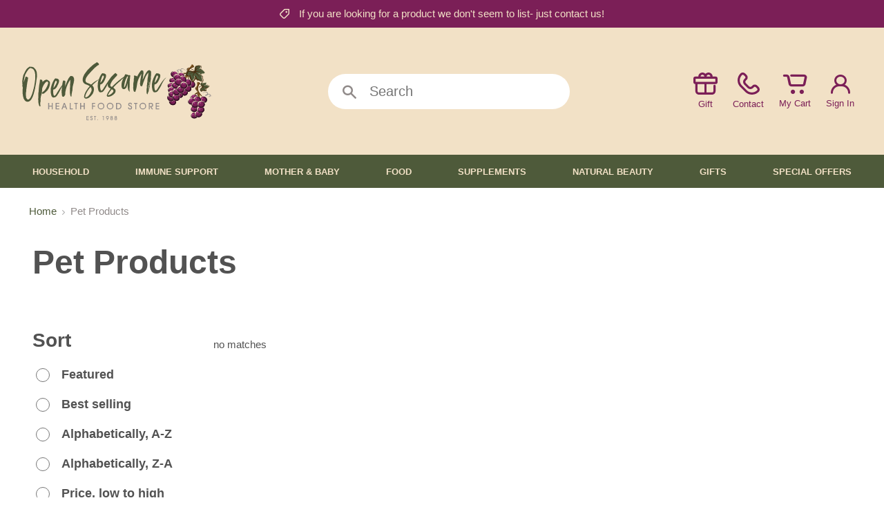

--- FILE ---
content_type: text/html; charset=utf-8
request_url: https://www.opensesame.ie/collections/pet-products
body_size: 15198
content:
<!doctype html>
<html lang="en">

<head>
    <script>
        window.performance.mark('parse_head_start');
        function marks (name) {
          return {
            name,
            get start () {
              return `${this.name}_start`;
            },
            get end () {
              return `${this.name}_end`;
            }
          };
        }
        window.markNames = {
          head: marks('parse_head'),
          body: marks('parse_body')
        };
      </script>
      <script>window.performance.mark(window.markNames.head.end);</script>
    <title>Pet Products &amp; Supplements | Natural &amp; Organic | Open Sesame</title>
    <meta charset="utf-8">
    <meta http-equiv="X-UA-Compatible" content="IE=edge,chrome=1">
    <meta name="description" content="At Open Sesame we stock pet supplements such as herbal yeast supplements, Oils and hemp powder to support animal health. Visit our online store to shop today.">
    <meta name="theme-color" content="#7b1f57">
    <link rel="canonical" href="https://www.opensesame.ie/collections/pet-products">
    <link rel="shortcut icon" href="//www.opensesame.ie/cdn/shop/t/3/assets/favicon-32x32.png?v=110098975146446523351623410553" type="image/png" />
    <meta name="viewport" content="width=device-width,initial-scale=1,shrink-to-fit=no"> <script>window.performance && window.performance.mark && window.performance.mark('shopify.content_for_header.start');</script><meta name="google-site-verification" content="b_-d4fBz5w6uclzpJC3cLC62yNs7LHacJFqwaUXzCFE">
<meta id="shopify-digital-wallet" name="shopify-digital-wallet" content="/55368417473/digital_wallets/dialog">
<meta name="shopify-checkout-api-token" content="07abf7e83944c456cd1596fe6b110936">
<meta id="in-context-paypal-metadata" data-shop-id="55368417473" data-venmo-supported="false" data-environment="production" data-locale="en_US" data-paypal-v4="true" data-currency="EUR">
<link rel="alternate" type="application/atom+xml" title="Feed" href="/collections/pet-products.atom" />
<link rel="alternate" type="application/json+oembed" href="https://www.opensesame.ie/collections/pet-products.oembed">
<script async="async" src="/checkouts/internal/preloads.js?locale=en-IE"></script>
<link rel="preconnect" href="https://shop.app" crossorigin="anonymous">
<script async="async" src="https://shop.app/checkouts/internal/preloads.js?locale=en-IE&shop_id=55368417473" crossorigin="anonymous"></script>
<script id="apple-pay-shop-capabilities" type="application/json">{"shopId":55368417473,"countryCode":"IE","currencyCode":"EUR","merchantCapabilities":["supports3DS"],"merchantId":"gid:\/\/shopify\/Shop\/55368417473","merchantName":"Open Sesame","requiredBillingContactFields":["postalAddress","email","phone"],"requiredShippingContactFields":["postalAddress","email","phone"],"shippingType":"shipping","supportedNetworks":["visa","maestro","masterCard","amex"],"total":{"type":"pending","label":"Open Sesame","amount":"1.00"},"shopifyPaymentsEnabled":true,"supportsSubscriptions":true}</script>
<script id="shopify-features" type="application/json">{"accessToken":"07abf7e83944c456cd1596fe6b110936","betas":["rich-media-storefront-analytics"],"domain":"www.opensesame.ie","predictiveSearch":true,"shopId":55368417473,"locale":"en"}</script>
<script>var Shopify = Shopify || {};
Shopify.shop = "open-sesame-store-ie.myshopify.com";
Shopify.locale = "en";
Shopify.currency = {"active":"EUR","rate":"1.0"};
Shopify.country = "IE";
Shopify.theme = {"name":"Open sesame","id":121439518913,"schema_name":"Themekit template theme","schema_version":"1.0.0","theme_store_id":null,"role":"main"};
Shopify.theme.handle = "null";
Shopify.theme.style = {"id":null,"handle":null};
Shopify.cdnHost = "www.opensesame.ie/cdn";
Shopify.routes = Shopify.routes || {};
Shopify.routes.root = "/";</script>
<script type="module">!function(o){(o.Shopify=o.Shopify||{}).modules=!0}(window);</script>
<script>!function(o){function n(){var o=[];function n(){o.push(Array.prototype.slice.apply(arguments))}return n.q=o,n}var t=o.Shopify=o.Shopify||{};t.loadFeatures=n(),t.autoloadFeatures=n()}(window);</script>
<script>
  window.ShopifyPay = window.ShopifyPay || {};
  window.ShopifyPay.apiHost = "shop.app\/pay";
  window.ShopifyPay.redirectState = null;
</script>
<script id="shop-js-analytics" type="application/json">{"pageType":"collection"}</script>
<script defer="defer" async type="module" src="//www.opensesame.ie/cdn/shopifycloud/shop-js/modules/v2/client.init-shop-cart-sync_BT-GjEfc.en.esm.js"></script>
<script defer="defer" async type="module" src="//www.opensesame.ie/cdn/shopifycloud/shop-js/modules/v2/chunk.common_D58fp_Oc.esm.js"></script>
<script defer="defer" async type="module" src="//www.opensesame.ie/cdn/shopifycloud/shop-js/modules/v2/chunk.modal_xMitdFEc.esm.js"></script>
<script type="module">
  await import("//www.opensesame.ie/cdn/shopifycloud/shop-js/modules/v2/client.init-shop-cart-sync_BT-GjEfc.en.esm.js");
await import("//www.opensesame.ie/cdn/shopifycloud/shop-js/modules/v2/chunk.common_D58fp_Oc.esm.js");
await import("//www.opensesame.ie/cdn/shopifycloud/shop-js/modules/v2/chunk.modal_xMitdFEc.esm.js");

  window.Shopify.SignInWithShop?.initShopCartSync?.({"fedCMEnabled":true,"windoidEnabled":true});

</script>
<script>
  window.Shopify = window.Shopify || {};
  if (!window.Shopify.featureAssets) window.Shopify.featureAssets = {};
  window.Shopify.featureAssets['shop-js'] = {"shop-cart-sync":["modules/v2/client.shop-cart-sync_DZOKe7Ll.en.esm.js","modules/v2/chunk.common_D58fp_Oc.esm.js","modules/v2/chunk.modal_xMitdFEc.esm.js"],"init-fed-cm":["modules/v2/client.init-fed-cm_B6oLuCjv.en.esm.js","modules/v2/chunk.common_D58fp_Oc.esm.js","modules/v2/chunk.modal_xMitdFEc.esm.js"],"shop-cash-offers":["modules/v2/client.shop-cash-offers_D2sdYoxE.en.esm.js","modules/v2/chunk.common_D58fp_Oc.esm.js","modules/v2/chunk.modal_xMitdFEc.esm.js"],"shop-login-button":["modules/v2/client.shop-login-button_QeVjl5Y3.en.esm.js","modules/v2/chunk.common_D58fp_Oc.esm.js","modules/v2/chunk.modal_xMitdFEc.esm.js"],"pay-button":["modules/v2/client.pay-button_DXTOsIq6.en.esm.js","modules/v2/chunk.common_D58fp_Oc.esm.js","modules/v2/chunk.modal_xMitdFEc.esm.js"],"shop-button":["modules/v2/client.shop-button_DQZHx9pm.en.esm.js","modules/v2/chunk.common_D58fp_Oc.esm.js","modules/v2/chunk.modal_xMitdFEc.esm.js"],"avatar":["modules/v2/client.avatar_BTnouDA3.en.esm.js"],"init-windoid":["modules/v2/client.init-windoid_CR1B-cfM.en.esm.js","modules/v2/chunk.common_D58fp_Oc.esm.js","modules/v2/chunk.modal_xMitdFEc.esm.js"],"init-shop-for-new-customer-accounts":["modules/v2/client.init-shop-for-new-customer-accounts_C_vY_xzh.en.esm.js","modules/v2/client.shop-login-button_QeVjl5Y3.en.esm.js","modules/v2/chunk.common_D58fp_Oc.esm.js","modules/v2/chunk.modal_xMitdFEc.esm.js"],"init-shop-email-lookup-coordinator":["modules/v2/client.init-shop-email-lookup-coordinator_BI7n9ZSv.en.esm.js","modules/v2/chunk.common_D58fp_Oc.esm.js","modules/v2/chunk.modal_xMitdFEc.esm.js"],"init-shop-cart-sync":["modules/v2/client.init-shop-cart-sync_BT-GjEfc.en.esm.js","modules/v2/chunk.common_D58fp_Oc.esm.js","modules/v2/chunk.modal_xMitdFEc.esm.js"],"shop-toast-manager":["modules/v2/client.shop-toast-manager_DiYdP3xc.en.esm.js","modules/v2/chunk.common_D58fp_Oc.esm.js","modules/v2/chunk.modal_xMitdFEc.esm.js"],"init-customer-accounts":["modules/v2/client.init-customer-accounts_D9ZNqS-Q.en.esm.js","modules/v2/client.shop-login-button_QeVjl5Y3.en.esm.js","modules/v2/chunk.common_D58fp_Oc.esm.js","modules/v2/chunk.modal_xMitdFEc.esm.js"],"init-customer-accounts-sign-up":["modules/v2/client.init-customer-accounts-sign-up_iGw4briv.en.esm.js","modules/v2/client.shop-login-button_QeVjl5Y3.en.esm.js","modules/v2/chunk.common_D58fp_Oc.esm.js","modules/v2/chunk.modal_xMitdFEc.esm.js"],"shop-follow-button":["modules/v2/client.shop-follow-button_CqMgW2wH.en.esm.js","modules/v2/chunk.common_D58fp_Oc.esm.js","modules/v2/chunk.modal_xMitdFEc.esm.js"],"checkout-modal":["modules/v2/client.checkout-modal_xHeaAweL.en.esm.js","modules/v2/chunk.common_D58fp_Oc.esm.js","modules/v2/chunk.modal_xMitdFEc.esm.js"],"shop-login":["modules/v2/client.shop-login_D91U-Q7h.en.esm.js","modules/v2/chunk.common_D58fp_Oc.esm.js","modules/v2/chunk.modal_xMitdFEc.esm.js"],"lead-capture":["modules/v2/client.lead-capture_BJmE1dJe.en.esm.js","modules/v2/chunk.common_D58fp_Oc.esm.js","modules/v2/chunk.modal_xMitdFEc.esm.js"],"payment-terms":["modules/v2/client.payment-terms_Ci9AEqFq.en.esm.js","modules/v2/chunk.common_D58fp_Oc.esm.js","modules/v2/chunk.modal_xMitdFEc.esm.js"]};
</script>
<script id="__st">var __st={"a":55368417473,"offset":0,"reqid":"5af83c2b-5a35-446c-829e-e12aeaddb21b-1769094644","pageurl":"www.opensesame.ie\/collections\/pet-products","u":"6917feee70d7","p":"collection","rtyp":"collection","rid":269611172033};</script>
<script>window.ShopifyPaypalV4VisibilityTracking = true;</script>
<script id="captcha-bootstrap">!function(){'use strict';const t='contact',e='account',n='new_comment',o=[[t,t],['blogs',n],['comments',n],[t,'customer']],c=[[e,'customer_login'],[e,'guest_login'],[e,'recover_customer_password'],[e,'create_customer']],r=t=>t.map((([t,e])=>`form[action*='/${t}']:not([data-nocaptcha='true']) input[name='form_type'][value='${e}']`)).join(','),a=t=>()=>t?[...document.querySelectorAll(t)].map((t=>t.form)):[];function s(){const t=[...o],e=r(t);return a(e)}const i='password',u='form_key',d=['recaptcha-v3-token','g-recaptcha-response','h-captcha-response',i],f=()=>{try{return window.sessionStorage}catch{return}},m='__shopify_v',_=t=>t.elements[u];function p(t,e,n=!1){try{const o=window.sessionStorage,c=JSON.parse(o.getItem(e)),{data:r}=function(t){const{data:e,action:n}=t;return t[m]||n?{data:e,action:n}:{data:t,action:n}}(c);for(const[e,n]of Object.entries(r))t.elements[e]&&(t.elements[e].value=n);n&&o.removeItem(e)}catch(o){console.error('form repopulation failed',{error:o})}}const l='form_type',E='cptcha';function T(t){t.dataset[E]=!0}const w=window,h=w.document,L='Shopify',v='ce_forms',y='captcha';let A=!1;((t,e)=>{const n=(g='f06e6c50-85a8-45c8-87d0-21a2b65856fe',I='https://cdn.shopify.com/shopifycloud/storefront-forms-hcaptcha/ce_storefront_forms_captcha_hcaptcha.v1.5.2.iife.js',D={infoText:'Protected by hCaptcha',privacyText:'Privacy',termsText:'Terms'},(t,e,n)=>{const o=w[L][v],c=o.bindForm;if(c)return c(t,g,e,D).then(n);var r;o.q.push([[t,g,e,D],n]),r=I,A||(h.body.append(Object.assign(h.createElement('script'),{id:'captcha-provider',async:!0,src:r})),A=!0)});var g,I,D;w[L]=w[L]||{},w[L][v]=w[L][v]||{},w[L][v].q=[],w[L][y]=w[L][y]||{},w[L][y].protect=function(t,e){n(t,void 0,e),T(t)},Object.freeze(w[L][y]),function(t,e,n,w,h,L){const[v,y,A,g]=function(t,e,n){const i=e?o:[],u=t?c:[],d=[...i,...u],f=r(d),m=r(i),_=r(d.filter((([t,e])=>n.includes(e))));return[a(f),a(m),a(_),s()]}(w,h,L),I=t=>{const e=t.target;return e instanceof HTMLFormElement?e:e&&e.form},D=t=>v().includes(t);t.addEventListener('submit',(t=>{const e=I(t);if(!e)return;const n=D(e)&&!e.dataset.hcaptchaBound&&!e.dataset.recaptchaBound,o=_(e),c=g().includes(e)&&(!o||!o.value);(n||c)&&t.preventDefault(),c&&!n&&(function(t){try{if(!f())return;!function(t){const e=f();if(!e)return;const n=_(t);if(!n)return;const o=n.value;o&&e.removeItem(o)}(t);const e=Array.from(Array(32),(()=>Math.random().toString(36)[2])).join('');!function(t,e){_(t)||t.append(Object.assign(document.createElement('input'),{type:'hidden',name:u})),t.elements[u].value=e}(t,e),function(t,e){const n=f();if(!n)return;const o=[...t.querySelectorAll(`input[type='${i}']`)].map((({name:t})=>t)),c=[...d,...o],r={};for(const[a,s]of new FormData(t).entries())c.includes(a)||(r[a]=s);n.setItem(e,JSON.stringify({[m]:1,action:t.action,data:r}))}(t,e)}catch(e){console.error('failed to persist form',e)}}(e),e.submit())}));const S=(t,e)=>{t&&!t.dataset[E]&&(n(t,e.some((e=>e===t))),T(t))};for(const o of['focusin','change'])t.addEventListener(o,(t=>{const e=I(t);D(e)&&S(e,y())}));const B=e.get('form_key'),M=e.get(l),P=B&&M;t.addEventListener('DOMContentLoaded',(()=>{const t=y();if(P)for(const e of t)e.elements[l].value===M&&p(e,B);[...new Set([...A(),...v().filter((t=>'true'===t.dataset.shopifyCaptcha))])].forEach((e=>S(e,t)))}))}(h,new URLSearchParams(w.location.search),n,t,e,['guest_login'])})(!0,!0)}();</script>
<script integrity="sha256-4kQ18oKyAcykRKYeNunJcIwy7WH5gtpwJnB7kiuLZ1E=" data-source-attribution="shopify.loadfeatures" defer="defer" src="//www.opensesame.ie/cdn/shopifycloud/storefront/assets/storefront/load_feature-a0a9edcb.js" crossorigin="anonymous"></script>
<script crossorigin="anonymous" defer="defer" src="//www.opensesame.ie/cdn/shopifycloud/storefront/assets/shopify_pay/storefront-65b4c6d7.js?v=20250812"></script>
<script data-source-attribution="shopify.dynamic_checkout.dynamic.init">var Shopify=Shopify||{};Shopify.PaymentButton=Shopify.PaymentButton||{isStorefrontPortableWallets:!0,init:function(){window.Shopify.PaymentButton.init=function(){};var t=document.createElement("script");t.src="https://www.opensesame.ie/cdn/shopifycloud/portable-wallets/latest/portable-wallets.en.js",t.type="module",document.head.appendChild(t)}};
</script>
<script data-source-attribution="shopify.dynamic_checkout.buyer_consent">
  function portableWalletsHideBuyerConsent(e){var t=document.getElementById("shopify-buyer-consent"),n=document.getElementById("shopify-subscription-policy-button");t&&n&&(t.classList.add("hidden"),t.setAttribute("aria-hidden","true"),n.removeEventListener("click",e))}function portableWalletsShowBuyerConsent(e){var t=document.getElementById("shopify-buyer-consent"),n=document.getElementById("shopify-subscription-policy-button");t&&n&&(t.classList.remove("hidden"),t.removeAttribute("aria-hidden"),n.addEventListener("click",e))}window.Shopify?.PaymentButton&&(window.Shopify.PaymentButton.hideBuyerConsent=portableWalletsHideBuyerConsent,window.Shopify.PaymentButton.showBuyerConsent=portableWalletsShowBuyerConsent);
</script>
<script data-source-attribution="shopify.dynamic_checkout.cart.bootstrap">document.addEventListener("DOMContentLoaded",(function(){function t(){return document.querySelector("shopify-accelerated-checkout-cart, shopify-accelerated-checkout")}if(t())Shopify.PaymentButton.init();else{new MutationObserver((function(e,n){t()&&(Shopify.PaymentButton.init(),n.disconnect())})).observe(document.body,{childList:!0,subtree:!0})}}));
</script>
<link id="shopify-accelerated-checkout-styles" rel="stylesheet" media="screen" href="https://www.opensesame.ie/cdn/shopifycloud/portable-wallets/latest/accelerated-checkout-backwards-compat.css" crossorigin="anonymous">
<style id="shopify-accelerated-checkout-cart">
        #shopify-buyer-consent {
  margin-top: 1em;
  display: inline-block;
  width: 100%;
}

#shopify-buyer-consent.hidden {
  display: none;
}

#shopify-subscription-policy-button {
  background: none;
  border: none;
  padding: 0;
  text-decoration: underline;
  font-size: inherit;
  cursor: pointer;
}

#shopify-subscription-policy-button::before {
  box-shadow: none;
}

      </style>

<script>window.performance && window.performance.mark && window.performance.mark('shopify.content_for_header.end');</script>
    <!-- Header hook for plugins -->
    
<link href="//www.opensesame.ie/cdn/shop/t/3/assets/style.min.css?v=31438632800878027811623414445" rel="stylesheet" type="text/css" media="all" />
<meta property="og:image" content="https://cdn.shopify.com/s/files/1/0553/6841/7473/products/logo_os.png?height=628&pad_color=fff&v=1623412134&width=1200" />
<meta property="og:image:secure_url" content="https://cdn.shopify.com/s/files/1/0553/6841/7473/products/logo_os.png?height=628&pad_color=fff&v=1623412134&width=1200" />
<meta property="og:image:width" content="1200" />
<meta property="og:image:height" content="628" />
<link href="https://monorail-edge.shopifysvc.com" rel="dns-prefetch">
<script>(function(){if ("sendBeacon" in navigator && "performance" in window) {try {var session_token_from_headers = performance.getEntriesByType('navigation')[0].serverTiming.find(x => x.name == '_s').description;} catch {var session_token_from_headers = undefined;}var session_cookie_matches = document.cookie.match(/_shopify_s=([^;]*)/);var session_token_from_cookie = session_cookie_matches && session_cookie_matches.length === 2 ? session_cookie_matches[1] : "";var session_token = session_token_from_headers || session_token_from_cookie || "";function handle_abandonment_event(e) {var entries = performance.getEntries().filter(function(entry) {return /monorail-edge.shopifysvc.com/.test(entry.name);});if (!window.abandonment_tracked && entries.length === 0) {window.abandonment_tracked = true;var currentMs = Date.now();var navigation_start = performance.timing.navigationStart;var payload = {shop_id: 55368417473,url: window.location.href,navigation_start,duration: currentMs - navigation_start,session_token,page_type: "collection"};window.navigator.sendBeacon("https://monorail-edge.shopifysvc.com/v1/produce", JSON.stringify({schema_id: "online_store_buyer_site_abandonment/1.1",payload: payload,metadata: {event_created_at_ms: currentMs,event_sent_at_ms: currentMs}}));}}window.addEventListener('pagehide', handle_abandonment_event);}}());</script>
<script id="web-pixels-manager-setup">(function e(e,d,r,n,o){if(void 0===o&&(o={}),!Boolean(null===(a=null===(i=window.Shopify)||void 0===i?void 0:i.analytics)||void 0===a?void 0:a.replayQueue)){var i,a;window.Shopify=window.Shopify||{};var t=window.Shopify;t.analytics=t.analytics||{};var s=t.analytics;s.replayQueue=[],s.publish=function(e,d,r){return s.replayQueue.push([e,d,r]),!0};try{self.performance.mark("wpm:start")}catch(e){}var l=function(){var e={modern:/Edge?\/(1{2}[4-9]|1[2-9]\d|[2-9]\d{2}|\d{4,})\.\d+(\.\d+|)|Firefox\/(1{2}[4-9]|1[2-9]\d|[2-9]\d{2}|\d{4,})\.\d+(\.\d+|)|Chrom(ium|e)\/(9{2}|\d{3,})\.\d+(\.\d+|)|(Maci|X1{2}).+ Version\/(15\.\d+|(1[6-9]|[2-9]\d|\d{3,})\.\d+)([,.]\d+|)( \(\w+\)|)( Mobile\/\w+|) Safari\/|Chrome.+OPR\/(9{2}|\d{3,})\.\d+\.\d+|(CPU[ +]OS|iPhone[ +]OS|CPU[ +]iPhone|CPU IPhone OS|CPU iPad OS)[ +]+(15[._]\d+|(1[6-9]|[2-9]\d|\d{3,})[._]\d+)([._]\d+|)|Android:?[ /-](13[3-9]|1[4-9]\d|[2-9]\d{2}|\d{4,})(\.\d+|)(\.\d+|)|Android.+Firefox\/(13[5-9]|1[4-9]\d|[2-9]\d{2}|\d{4,})\.\d+(\.\d+|)|Android.+Chrom(ium|e)\/(13[3-9]|1[4-9]\d|[2-9]\d{2}|\d{4,})\.\d+(\.\d+|)|SamsungBrowser\/([2-9]\d|\d{3,})\.\d+/,legacy:/Edge?\/(1[6-9]|[2-9]\d|\d{3,})\.\d+(\.\d+|)|Firefox\/(5[4-9]|[6-9]\d|\d{3,})\.\d+(\.\d+|)|Chrom(ium|e)\/(5[1-9]|[6-9]\d|\d{3,})\.\d+(\.\d+|)([\d.]+$|.*Safari\/(?![\d.]+ Edge\/[\d.]+$))|(Maci|X1{2}).+ Version\/(10\.\d+|(1[1-9]|[2-9]\d|\d{3,})\.\d+)([,.]\d+|)( \(\w+\)|)( Mobile\/\w+|) Safari\/|Chrome.+OPR\/(3[89]|[4-9]\d|\d{3,})\.\d+\.\d+|(CPU[ +]OS|iPhone[ +]OS|CPU[ +]iPhone|CPU IPhone OS|CPU iPad OS)[ +]+(10[._]\d+|(1[1-9]|[2-9]\d|\d{3,})[._]\d+)([._]\d+|)|Android:?[ /-](13[3-9]|1[4-9]\d|[2-9]\d{2}|\d{4,})(\.\d+|)(\.\d+|)|Mobile Safari.+OPR\/([89]\d|\d{3,})\.\d+\.\d+|Android.+Firefox\/(13[5-9]|1[4-9]\d|[2-9]\d{2}|\d{4,})\.\d+(\.\d+|)|Android.+Chrom(ium|e)\/(13[3-9]|1[4-9]\d|[2-9]\d{2}|\d{4,})\.\d+(\.\d+|)|Android.+(UC? ?Browser|UCWEB|U3)[ /]?(15\.([5-9]|\d{2,})|(1[6-9]|[2-9]\d|\d{3,})\.\d+)\.\d+|SamsungBrowser\/(5\.\d+|([6-9]|\d{2,})\.\d+)|Android.+MQ{2}Browser\/(14(\.(9|\d{2,})|)|(1[5-9]|[2-9]\d|\d{3,})(\.\d+|))(\.\d+|)|K[Aa][Ii]OS\/(3\.\d+|([4-9]|\d{2,})\.\d+)(\.\d+|)/},d=e.modern,r=e.legacy,n=navigator.userAgent;return n.match(d)?"modern":n.match(r)?"legacy":"unknown"}(),u="modern"===l?"modern":"legacy",c=(null!=n?n:{modern:"",legacy:""})[u],f=function(e){return[e.baseUrl,"/wpm","/b",e.hashVersion,"modern"===e.buildTarget?"m":"l",".js"].join("")}({baseUrl:d,hashVersion:r,buildTarget:u}),m=function(e){var d=e.version,r=e.bundleTarget,n=e.surface,o=e.pageUrl,i=e.monorailEndpoint;return{emit:function(e){var a=e.status,t=e.errorMsg,s=(new Date).getTime(),l=JSON.stringify({metadata:{event_sent_at_ms:s},events:[{schema_id:"web_pixels_manager_load/3.1",payload:{version:d,bundle_target:r,page_url:o,status:a,surface:n,error_msg:t},metadata:{event_created_at_ms:s}}]});if(!i)return console&&console.warn&&console.warn("[Web Pixels Manager] No Monorail endpoint provided, skipping logging."),!1;try{return self.navigator.sendBeacon.bind(self.navigator)(i,l)}catch(e){}var u=new XMLHttpRequest;try{return u.open("POST",i,!0),u.setRequestHeader("Content-Type","text/plain"),u.send(l),!0}catch(e){return console&&console.warn&&console.warn("[Web Pixels Manager] Got an unhandled error while logging to Monorail."),!1}}}}({version:r,bundleTarget:l,surface:e.surface,pageUrl:self.location.href,monorailEndpoint:e.monorailEndpoint});try{o.browserTarget=l,function(e){var d=e.src,r=e.async,n=void 0===r||r,o=e.onload,i=e.onerror,a=e.sri,t=e.scriptDataAttributes,s=void 0===t?{}:t,l=document.createElement("script"),u=document.querySelector("head"),c=document.querySelector("body");if(l.async=n,l.src=d,a&&(l.integrity=a,l.crossOrigin="anonymous"),s)for(var f in s)if(Object.prototype.hasOwnProperty.call(s,f))try{l.dataset[f]=s[f]}catch(e){}if(o&&l.addEventListener("load",o),i&&l.addEventListener("error",i),u)u.appendChild(l);else{if(!c)throw new Error("Did not find a head or body element to append the script");c.appendChild(l)}}({src:f,async:!0,onload:function(){if(!function(){var e,d;return Boolean(null===(d=null===(e=window.Shopify)||void 0===e?void 0:e.analytics)||void 0===d?void 0:d.initialized)}()){var d=window.webPixelsManager.init(e)||void 0;if(d){var r=window.Shopify.analytics;r.replayQueue.forEach((function(e){var r=e[0],n=e[1],o=e[2];d.publishCustomEvent(r,n,o)})),r.replayQueue=[],r.publish=d.publishCustomEvent,r.visitor=d.visitor,r.initialized=!0}}},onerror:function(){return m.emit({status:"failed",errorMsg:"".concat(f," has failed to load")})},sri:function(e){var d=/^sha384-[A-Za-z0-9+/=]+$/;return"string"==typeof e&&d.test(e)}(c)?c:"",scriptDataAttributes:o}),m.emit({status:"loading"})}catch(e){m.emit({status:"failed",errorMsg:(null==e?void 0:e.message)||"Unknown error"})}}})({shopId: 55368417473,storefrontBaseUrl: "https://www.opensesame.ie",extensionsBaseUrl: "https://extensions.shopifycdn.com/cdn/shopifycloud/web-pixels-manager",monorailEndpoint: "https://monorail-edge.shopifysvc.com/unstable/produce_batch",surface: "storefront-renderer",enabledBetaFlags: ["2dca8a86"],webPixelsConfigList: [{"id":"1014169929","configuration":"{\"config\":\"{\\\"pixel_id\\\":\\\"G-74TW0VXCQ1\\\",\\\"target_country\\\":\\\"IE\\\",\\\"gtag_events\\\":[{\\\"type\\\":\\\"search\\\",\\\"action_label\\\":[\\\"G-74TW0VXCQ1\\\",\\\"AW-10892409994\\\/nRPNCPeX6rcDEIr588ko\\\"]},{\\\"type\\\":\\\"begin_checkout\\\",\\\"action_label\\\":[\\\"G-74TW0VXCQ1\\\",\\\"AW-10892409994\\\/raRVCPSX6rcDEIr588ko\\\"]},{\\\"type\\\":\\\"view_item\\\",\\\"action_label\\\":[\\\"G-74TW0VXCQ1\\\",\\\"AW-10892409994\\\/Bj4mCO6X6rcDEIr588ko\\\",\\\"MC-GSY81VJY86\\\"]},{\\\"type\\\":\\\"purchase\\\",\\\"action_label\\\":[\\\"G-74TW0VXCQ1\\\",\\\"AW-10892409994\\\/SzOLCOuX6rcDEIr588ko\\\",\\\"MC-GSY81VJY86\\\"]},{\\\"type\\\":\\\"page_view\\\",\\\"action_label\\\":[\\\"G-74TW0VXCQ1\\\",\\\"AW-10892409994\\\/uV2pCOiX6rcDEIr588ko\\\",\\\"MC-GSY81VJY86\\\"]},{\\\"type\\\":\\\"add_payment_info\\\",\\\"action_label\\\":[\\\"G-74TW0VXCQ1\\\",\\\"AW-10892409994\\\/etoBCPqX6rcDEIr588ko\\\"]},{\\\"type\\\":\\\"add_to_cart\\\",\\\"action_label\\\":[\\\"G-74TW0VXCQ1\\\",\\\"AW-10892409994\\\/pibbCPGX6rcDEIr588ko\\\"]}],\\\"enable_monitoring_mode\\\":false}\"}","eventPayloadVersion":"v1","runtimeContext":"OPEN","scriptVersion":"b2a88bafab3e21179ed38636efcd8a93","type":"APP","apiClientId":1780363,"privacyPurposes":[],"dataSharingAdjustments":{"protectedCustomerApprovalScopes":["read_customer_address","read_customer_email","read_customer_name","read_customer_personal_data","read_customer_phone"]}},{"id":"shopify-app-pixel","configuration":"{}","eventPayloadVersion":"v1","runtimeContext":"STRICT","scriptVersion":"0450","apiClientId":"shopify-pixel","type":"APP","privacyPurposes":["ANALYTICS","MARKETING"]},{"id":"shopify-custom-pixel","eventPayloadVersion":"v1","runtimeContext":"LAX","scriptVersion":"0450","apiClientId":"shopify-pixel","type":"CUSTOM","privacyPurposes":["ANALYTICS","MARKETING"]}],isMerchantRequest: false,initData: {"shop":{"name":"Open Sesame","paymentSettings":{"currencyCode":"EUR"},"myshopifyDomain":"open-sesame-store-ie.myshopify.com","countryCode":"IE","storefrontUrl":"https:\/\/www.opensesame.ie"},"customer":null,"cart":null,"checkout":null,"productVariants":[],"purchasingCompany":null},},"https://www.opensesame.ie/cdn","fcfee988w5aeb613cpc8e4bc33m6693e112",{"modern":"","legacy":""},{"shopId":"55368417473","storefrontBaseUrl":"https:\/\/www.opensesame.ie","extensionBaseUrl":"https:\/\/extensions.shopifycdn.com\/cdn\/shopifycloud\/web-pixels-manager","surface":"storefront-renderer","enabledBetaFlags":"[\"2dca8a86\"]","isMerchantRequest":"false","hashVersion":"fcfee988w5aeb613cpc8e4bc33m6693e112","publish":"custom","events":"[[\"page_viewed\",{}],[\"collection_viewed\",{\"collection\":{\"id\":\"269611172033\",\"title\":\"Pet Products\",\"productVariants\":[]}}]]"});</script><script>
  window.ShopifyAnalytics = window.ShopifyAnalytics || {};
  window.ShopifyAnalytics.meta = window.ShopifyAnalytics.meta || {};
  window.ShopifyAnalytics.meta.currency = 'EUR';
  var meta = {"products":[],"page":{"pageType":"collection","resourceType":"collection","resourceId":269611172033,"requestId":"5af83c2b-5a35-446c-829e-e12aeaddb21b-1769094644"}};
  for (var attr in meta) {
    window.ShopifyAnalytics.meta[attr] = meta[attr];
  }
</script>
<script class="analytics">
  (function () {
    var customDocumentWrite = function(content) {
      var jquery = null;

      if (window.jQuery) {
        jquery = window.jQuery;
      } else if (window.Checkout && window.Checkout.$) {
        jquery = window.Checkout.$;
      }

      if (jquery) {
        jquery('body').append(content);
      }
    };

    var hasLoggedConversion = function(token) {
      if (token) {
        return document.cookie.indexOf('loggedConversion=' + token) !== -1;
      }
      return false;
    }

    var setCookieIfConversion = function(token) {
      if (token) {
        var twoMonthsFromNow = new Date(Date.now());
        twoMonthsFromNow.setMonth(twoMonthsFromNow.getMonth() + 2);

        document.cookie = 'loggedConversion=' + token + '; expires=' + twoMonthsFromNow;
      }
    }

    var trekkie = window.ShopifyAnalytics.lib = window.trekkie = window.trekkie || [];
    if (trekkie.integrations) {
      return;
    }
    trekkie.methods = [
      'identify',
      'page',
      'ready',
      'track',
      'trackForm',
      'trackLink'
    ];
    trekkie.factory = function(method) {
      return function() {
        var args = Array.prototype.slice.call(arguments);
        args.unshift(method);
        trekkie.push(args);
        return trekkie;
      };
    };
    for (var i = 0; i < trekkie.methods.length; i++) {
      var key = trekkie.methods[i];
      trekkie[key] = trekkie.factory(key);
    }
    trekkie.load = function(config) {
      trekkie.config = config || {};
      trekkie.config.initialDocumentCookie = document.cookie;
      var first = document.getElementsByTagName('script')[0];
      var script = document.createElement('script');
      script.type = 'text/javascript';
      script.onerror = function(e) {
        var scriptFallback = document.createElement('script');
        scriptFallback.type = 'text/javascript';
        scriptFallback.onerror = function(error) {
                var Monorail = {
      produce: function produce(monorailDomain, schemaId, payload) {
        var currentMs = new Date().getTime();
        var event = {
          schema_id: schemaId,
          payload: payload,
          metadata: {
            event_created_at_ms: currentMs,
            event_sent_at_ms: currentMs
          }
        };
        return Monorail.sendRequest("https://" + monorailDomain + "/v1/produce", JSON.stringify(event));
      },
      sendRequest: function sendRequest(endpointUrl, payload) {
        // Try the sendBeacon API
        if (window && window.navigator && typeof window.navigator.sendBeacon === 'function' && typeof window.Blob === 'function' && !Monorail.isIos12()) {
          var blobData = new window.Blob([payload], {
            type: 'text/plain'
          });

          if (window.navigator.sendBeacon(endpointUrl, blobData)) {
            return true;
          } // sendBeacon was not successful

        } // XHR beacon

        var xhr = new XMLHttpRequest();

        try {
          xhr.open('POST', endpointUrl);
          xhr.setRequestHeader('Content-Type', 'text/plain');
          xhr.send(payload);
        } catch (e) {
          console.log(e);
        }

        return false;
      },
      isIos12: function isIos12() {
        return window.navigator.userAgent.lastIndexOf('iPhone; CPU iPhone OS 12_') !== -1 || window.navigator.userAgent.lastIndexOf('iPad; CPU OS 12_') !== -1;
      }
    };
    Monorail.produce('monorail-edge.shopifysvc.com',
      'trekkie_storefront_load_errors/1.1',
      {shop_id: 55368417473,
      theme_id: 121439518913,
      app_name: "storefront",
      context_url: window.location.href,
      source_url: "//www.opensesame.ie/cdn/s/trekkie.storefront.1bbfab421998800ff09850b62e84b8915387986d.min.js"});

        };
        scriptFallback.async = true;
        scriptFallback.src = '//www.opensesame.ie/cdn/s/trekkie.storefront.1bbfab421998800ff09850b62e84b8915387986d.min.js';
        first.parentNode.insertBefore(scriptFallback, first);
      };
      script.async = true;
      script.src = '//www.opensesame.ie/cdn/s/trekkie.storefront.1bbfab421998800ff09850b62e84b8915387986d.min.js';
      first.parentNode.insertBefore(script, first);
    };
    trekkie.load(
      {"Trekkie":{"appName":"storefront","development":false,"defaultAttributes":{"shopId":55368417473,"isMerchantRequest":null,"themeId":121439518913,"themeCityHash":"2938670201516438798","contentLanguage":"en","currency":"EUR","eventMetadataId":"25b8c226-302f-4234-a377-83410ffaf7f8"},"isServerSideCookieWritingEnabled":true,"monorailRegion":"shop_domain","enabledBetaFlags":["65f19447"]},"Session Attribution":{},"S2S":{"facebookCapiEnabled":false,"source":"trekkie-storefront-renderer","apiClientId":580111}}
    );

    var loaded = false;
    trekkie.ready(function() {
      if (loaded) return;
      loaded = true;

      window.ShopifyAnalytics.lib = window.trekkie;

      var originalDocumentWrite = document.write;
      document.write = customDocumentWrite;
      try { window.ShopifyAnalytics.merchantGoogleAnalytics.call(this); } catch(error) {};
      document.write = originalDocumentWrite;

      window.ShopifyAnalytics.lib.page(null,{"pageType":"collection","resourceType":"collection","resourceId":269611172033,"requestId":"5af83c2b-5a35-446c-829e-e12aeaddb21b-1769094644","shopifyEmitted":true});

      var match = window.location.pathname.match(/checkouts\/(.+)\/(thank_you|post_purchase)/)
      var token = match? match[1]: undefined;
      if (!hasLoggedConversion(token)) {
        setCookieIfConversion(token);
        window.ShopifyAnalytics.lib.track("Viewed Product Category",{"currency":"EUR","category":"Collection: pet-products","collectionName":"pet-products","collectionId":269611172033,"nonInteraction":true},undefined,undefined,{"shopifyEmitted":true});
      }
    });


        var eventsListenerScript = document.createElement('script');
        eventsListenerScript.async = true;
        eventsListenerScript.src = "//www.opensesame.ie/cdn/shopifycloud/storefront/assets/shop_events_listener-3da45d37.js";
        document.getElementsByTagName('head')[0].appendChild(eventsListenerScript);

})();</script>
  <script>
  if (!window.ga || (window.ga && typeof window.ga !== 'function')) {
    window.ga = function ga() {
      (window.ga.q = window.ga.q || []).push(arguments);
      if (window.Shopify && window.Shopify.analytics && typeof window.Shopify.analytics.publish === 'function') {
        window.Shopify.analytics.publish("ga_stub_called", {}, {sendTo: "google_osp_migration"});
      }
      console.error("Shopify's Google Analytics stub called with:", Array.from(arguments), "\nSee https://help.shopify.com/manual/promoting-marketing/pixels/pixel-migration#google for more information.");
    };
    if (window.Shopify && window.Shopify.analytics && typeof window.Shopify.analytics.publish === 'function') {
      window.Shopify.analytics.publish("ga_stub_initialized", {}, {sendTo: "google_osp_migration"});
    }
  }
</script>
<script
  defer
  src="https://www.opensesame.ie/cdn/shopifycloud/perf-kit/shopify-perf-kit-3.0.4.min.js"
  data-application="storefront-renderer"
  data-shop-id="55368417473"
  data-render-region="gcp-us-east1"
  data-page-type="collection"
  data-theme-instance-id="121439518913"
  data-theme-name="Themekit template theme"
  data-theme-version="1.0.0"
  data-monorail-region="shop_domain"
  data-resource-timing-sampling-rate="10"
  data-shs="true"
  data-shs-beacon="true"
  data-shs-export-with-fetch="true"
  data-shs-logs-sample-rate="1"
  data-shs-beacon-endpoint="https://www.opensesame.ie/api/collect"
></script>
</head>

<body>
    <script>window.performance.mark(window.markNames.body.start);</script>
    <script>
    window.addEventListener("load", function(){
      Object.keys(window.markNames).forEach((name) => {
        mark = window.markNames[name]
        performance.measure(mark.name, mark.start, mark.end);
      });
      window.requestIdleCallback(() => {
        var getShopifyResourceByType = (type) => {
          return performance.getEntriesByType('resource').filter((resource) => {
            return resource.name.indexOf('cdn.shopify.com') != -1 
                   && resource.initiatorType === type;
          })
        };

        // You can send this information to whatever analytics vendor
        // For now, we are just outputting in console
        console.log('############ PERFORMANCE METRICS ############');
        console.log(performance.getEntriesByType('measure'));
        console.log(performance.getEntriesByType('paint'));
      });
    });
    window.performance.mark(window.markNames.body.end);
  </script>
    <div id="shopify-section-header" class="shopify-section"><header>
    <div class="hdr-top hide-mobile">
        <div class="section">
            <span>If you are looking for a product we don't seem to list- just contact us!</span>
        </div>
    </div>
    <div class="hdr-mid">
        <div class="section">
            <div class="logo">
                <div class="burger hide-desktop" onclick="toggleMenu(this);">
                    <span aria-hidden="true"></span>
                    <span aria-hidden="true"></span>
                    <span aria-hidden="true"></span>
                </div>
                <a href="/">
                    <img height="84" width="275" class="logo-img" src="//www.opensesame.ie/cdn/shop/t/3/assets/logo.svg?v=109593384879263429241616785770" alt="Open Sesame" itemprop="logo" />
                </a>
                <div class="minicart hide-desktop"><a class="db" href="/cart"><span class="i-cart"></span></a></div>
            </div>
            <div class="sb">
                <form class="search po-r" action="/search">
                    <input type="text" class="bar empty" id="bar" placeholder="Search" name="q" value="" required>
                    <div class="results">
                        <ul class="menu" id="results">
                        </ul>
                    </div>
                    <button type="submit" class="submit po-a" value="Submit"></button>
                </form>
            </div>
            <div class="link-icon df hide-mobile">
                <div class="links dn">
                    <ul>
                        <li><a href="#">Gift Vouchers</a></li>
                        <li class="bar">|</li>
                        <li><a href="/pages/contact/">Contact</a></li>
                    </ul>
                </div>
                <div class="icons">
                    <div class="df ta-c">
                        <div>
                            <a class="db" href="/collections/gifts">
                                <span class="db">
                                <svg style="height: 32px;" version="1.1" id="Layer_1" xmlns="http://www.w3.org/2000/svg" xmlns:xlink="http://www.w3.org/1999/xlink" x="0px" y="0px"viewBox="0 0 29.25 27" style="enable-background:new 0 0 29.25 27;" xml:space="preserve">
                                <style type="text/css">.st0{fill:#7B1F57;}</style>
                                <path class="st0" d="M27.06,4.92h-3.74C23.26,2.2,21.04,0,18.3,0c-1.46,0-2.76,0.63-3.68,1.62C13.71,0.63,12.41,0,10.95,0
                                    C8.22,0,5.99,2.2,5.94,4.92H2.19C0.98,4.92,0,5.9,0,7.11v4.76c0,1.21,0.98,2.19,2.19,2.19h0.17v8.63c0,2.37,1.93,4.3,4.3,4.3h15.93
                                    c2.37,0,4.3-1.93,4.3-4.3v-6.48c0-0.75-0.6-1.35-1.35-1.35c-0.75,0-1.35,0.6-1.35,1.35v6.48c0,0.88-0.72,1.6-1.6,1.6h-6.61V14.07
                                    h11.08c1.21,0,2.19-0.98,2.19-2.19V7.11C29.25,5.9,28.27,4.92,27.06,4.92z M18.3,2.7c1.25,0,2.26,0.99,2.31,2.22h-4.63
                                    C16.04,3.69,17.06,2.7,18.3,2.7z M10.95,2.7c1.25,0,2.26,0.99,2.31,2.22H8.64C8.69,3.69,9.71,2.7,10.95,2.7z M13.28,24.3H6.66
                                    c-0.88,0-1.6-0.72-1.6-1.6v-8.63h8.21V24.3z M26.55,11.37H2.7V7.62h23.85V11.37z"/>
                                </svg>
                                </span>
                            </a>
                            <a href="/collections/gifts">Gift</a>
                        </div>
                        <div>
                        <a class="db" href="/pages/contact/">
                            <span class="db">
                                <svg style="height: 32px;" version="1.1" id="Layer_1" xmlns="http://www.w3.org/2000/svg" xmlns:xlink="http://www.w3.org/1999/xlink" x="0px" y="0px"
                                viewBox="0 0 27 27" style="enable-background:new 0 0 27 27;" xml:space="preserve">
                           <style type="text/css">
                               .st0{fill:#7B1F57;}
                           </style>
                           <g id="Group_21" transform="translate(-486.283 -642.266)">
                               <g id="Group_20" transform="translate(550.452 642.266)">
                                   <path id="Path_428" class="st0" d="M-46.64,27c-3.1,0.01-6.08-1.23-8.27-3.42l-5.84-5.84c-4.56-4.57-4.56-11.97,0-16.54
                                       c1.61-1.6,4.21-1.6,5.82,0l1.88,1.88c1.61,1.61,1.61,4.21,0,5.82l-1.02,1.02c-0.82,0.82-0.82,2.15,0,2.97c0,0,0,0,0,0l4.02,4.02
                                       c0.82,0.82,2.15,0.82,2.97,0l1.02-1.02c1.61-1.61,4.21-1.61,5.82,0c0,0,0,0,0,0l1.88,1.88l0,0c1.6,1.61,1.6,4.21,0,5.82
                                       C-40.56,25.78-43.54,27.01-46.64,27z M-57.84,2.7c-0.38,0-0.74,0.15-1,0.41c-3.51,3.51-3.51,9.2,0,12.72l5.84,5.84
                                       c3.51,3.51,9.2,3.51,12.72,0c0.55-0.55,0.55-1.45,0-2c0,0,0,0,0,0l-1.88-1.88c-0.56-0.54-1.44-0.54-2,0l-1.02,1.02
                                       c-1.88,1.87-4.92,1.87-6.79,0l-4.02-4.02c-1.87-1.88-1.87-4.92,0-6.79l1.02-1.02c0.55-0.55,0.55-1.44,0-2c0,0,0,0,0,0l-1.88-1.88
                                       C-57.11,2.84-57.47,2.7-57.84,2.7L-57.84,2.7z"/>
                               </g>
                           </g>
                           </svg>
                           </span>
                           </a>
                            <a href="/pages/contact/">Contact</a>
                        </div>
                        <div>
                            <a class="db" href="/cart"><span class="i-cart db"></span></a>
                            <a href="/cart">My Cart</a>
                        </div>
                        <div>
                            
                            
                            <a class="db" href="/account/login"><span class="i-user db"></span></a>
                            <a href="/account/login" id="customer_login_link">Sign In</a>
                            
                            
                        </div>
                    </div>
                </div>
            </div>
        </div>
    </div>
    <div class="hdr-bot">
        <div class="account hide-desktop">
            <div class="burger hide-desktop" onclick="toggleMenu(this);">
                <span aria-hidden="true"></span>
                <span aria-hidden="true"></span>
                <span aria-hidden="true"></span>
            </div>
            <div class="user">
                <span class="i-user db"></span>
                
                
                <a href="/account/login" id="customer_login_link_menu">Sign In</a>
                
                
            </div>  
        </div>
        <div class="section">
            <ul class="menu">
                 
                
                <li class="m-item po-r dad">
                    
                    <a class="m-link" href="/collections/household">Household</a>
                    <span class="i-cd" onclick="toggleSubmenu(this)"></span>
                    <div class="submenu ">
                        
                        
                        
                        
                            <ul>
                                
                                <li class="sm-item"><a class="sm-link" href="/collections/eco-friendly-cleaning">Eco Friendly Cleaning</a></li>
                                
                                <li class="sm-item"><a class="sm-link" href="/collections/eco-friendly-household">Eco Friendly Household</a></li>
                                
                                <li class="sm-item"><a class="sm-link" href="/collections/incense">Incense</a></li>
                                
                                <li class="sm-item"><a class="sm-link" href="/collections/reusable-cups-bottles">Reusable Cups &amp; Bottles</a></li>
                                
                            </ul>
                        
                    </div>  
                    
                     
                
                <li class="m-item po-r ">
                    
                    <a class="m-link" href="/collections/immune-support">Immune Support</a>
                    
                     
                
                <li class="m-item po-r dad">
                    
                    <a class="m-link" href="/collections/mother-baby">Mother & Baby</a>
                    <span class="i-cd" onclick="toggleSubmenu(this)"></span>
                    <div class="submenu ">
                        
                        
                        
                        
                            <ul>
                                
                                <li class="sm-item"><a class="sm-link" href="/collections/conception-formula">Conception &amp; Pregnancy</a></li>
                                
                                <li class="sm-item"><a class="sm-link" href="/collections/food-formula">Food &amp; Formula</a></li>
                                
                                <li class="sm-item"><a class="sm-link" href="/collections/natural-remedies">Natural Remedies</a></li>
                                
                                <li class="sm-item"><a class="sm-link" href="/collections/natural-skin-hair-care">Natural Skin &amp; Hair Care</a></li>
                                
                            </ul>
                        
                    </div>  
                    
                     
                
                <li class="m-item po-r dad">
                    
                    <a class="m-link" href="/collections/food">Food</a>
                    <span class="i-cd" onclick="toggleSubmenu(this)"></span>
                    <div class="submenu double">
                        
                        
                        
                        
                            <ul class="double">
                            
                                <li class="sm-item"><a class="sm-link" href="/collections/baking-cooking">Baking &amp; Cooking</a></li>
                            
                                <li class="sm-item"><a class="sm-link" href="/collections/bars">Bars</a></li>
                            
                                <li class="sm-item"><a class="sm-link" href="/collections/bread">Bread &amp; Oatcakes</a></li>
                            
                                <li class="sm-item"><a class="sm-link" href="/collections/breakfast-cereals">Breakfast Cereals</a></li>
                            
                                <li class="sm-item"><a class="sm-link" href="/collections/chilled-frozen">Chilled &amp; Frozen</a></li>
                            
                                <li class="sm-item"><a class="sm-link" href="/collections/chocolate">Chocolate</a></li>
                            
                                <li class="sm-item"><a class="sm-link" href="/collections/dairy-alternatives">Dairy Alternatives</a></li>
                            
                                <li class="sm-item"><a class="sm-link" href="/collections/dried-fruit">Dried Fruit</a></li>
                            
                                <li class="sm-item"><a class="sm-link" href="/collections/drinks">Drinks</a></li>
                            
                                <li class="sm-item"><a class="sm-link" href="/collections/flours-flakes">Flour</a></li>
                            
                                <li class="sm-item"><a class="sm-link" href="/collections/grains">Grains &amp; Pulses</a></li>
                            
                            </ul>
                            <ul class="double">
                                
                                    <li class="sm-item"><a class="sm-link" href="/collections/herbs-spices">Herbs &amp; Spices</a></li>
                                
                                    <li class="sm-item"><a class="sm-link" href="/collections/natural-sweeteners">Natural Sweeteners</a></li>
                                
                                    <li class="sm-item"><a class="sm-link" href="/collections/nut-butters">Nut Butter - Jam - Spreads</a></li>
                                
                                    <li class="sm-item"><a class="sm-link" href="/collections/nuts-seeds-berries">Nuts Seeds &amp; Berries</a></li>
                                
                                    <li class="sm-item"><a class="sm-link" href="/collections/oil-vinegar">Oil &amp; Vinegar</a></li>
                                
                                    <li class="sm-item"><a class="sm-link" href="/collections/pantry">Pantry</a></li>
                                
                                    <li class="sm-item"><a class="sm-link" href="/collections/pasta-noodles">Pasta - Noodles - Rice</a></li>
                                
                                    <li class="sm-item"><a class="sm-link" href="/collections/snacks">Snacks</a></li>
                                
                                    <li class="sm-item"><a class="sm-link" href="/collections/superfoods">Superfoods</a></li>
                                
                                    <li class="sm-item"><a class="sm-link" href="/collections/tea-hot-drinks">Tea &amp; Hot Drinks</a></li>
                                
                            </ul>
                        
                    </div>  
                    
                     
                
                <li class="m-item po-r dad">
                    
                    <a class="m-link" href="/collections/supplements">Supplements</a>
                    <span class="i-cd" onclick="toggleSubmenu(this)"></span>
                    <div class="submenu double">
                        
                        
                        
                        
                            <ul class="double">
                            
                                <li class="sm-item"><a class="sm-link" href="/collections/amino-acids">Amino Acids</a></li>
                            
                                <li class="sm-item"><a class="sm-link" href="/collections/antioxidants">Antioxidants</a></li>
                            
                                <li class="sm-item"><a class="sm-link" href="/collections/coenzyme-q-10">Cardio Health</a></li>
                            
                                <li class="sm-item"><a class="sm-link" href="/collections/digestive-aids-probiotics">Digestive Aids / Probiotics</a></li>
                            
                                <li class="sm-item"><a class="sm-link" href="/collections/female-health">Female Health</a></li>
                            
                                <li class="sm-item"><a class="sm-link" href="/collections/fish-oils">Fish Oils &amp; Omegas</a></li>
                            
                                <li class="sm-item"><a class="sm-link" href="/collections/homeopathy">Homeopathy &amp; Flower Remedies</a></li>
                            
                                <li class="sm-item"><a class="sm-link" href="/collections/joint-health">Joint Health</a></li>
                            
                                <li class="sm-item"><a class="sm-link" href="/collections/male-health">Male Health</a></li>
                            
                            </ul>
                            <ul class="double">
                                
                                    <li class="sm-item"><a class="sm-link" href="/collections/minerals">Minerals</a></li>
                                
                                    <li class="sm-item"><a class="sm-link" href="/collections/multivitamins">Multivitamins</a></li>
                                
                                    <li class="sm-item"><a class="sm-link" href="/collections/mushrooms-herbals">Mushrooms &amp; Herbs</a></li>
                                
                                    <li class="sm-item"><a class="sm-link" href="/collections/protein">Protein</a></li>
                                
                                    <li class="sm-item"><a class="sm-link" href="/collections/sports">Sports</a></li>
                                
                                    <li class="sm-item"><a class="sm-link" href="/collections/tinctures">Tinctures</a></li>
                                
                                    <li class="sm-item"><a class="sm-link" href="/collections/vitamins">Vitamins</a></li>
                                
                                    <li class="sm-item"><a class="sm-link" href="/collections/weight-management">Weight Management</a></li>
                                
                            </ul>
                        
                    </div>  
                    
                     
                
                <li class="m-item po-r dad">
                    
                    <a class="m-link" href="/collections/natural-beauty">Natural Beauty</a>
                    <span class="i-cd" onclick="toggleSubmenu(this)"></span>
                    <div class="submenu double">
                        
                        
                        
                        
                            <ul class="double">
                            
                                <li class="sm-item"><a class="sm-link" href="/collections/aromatherapy-essential-oils">Aromatherapy &amp; Essential Oils</a></li>
                            
                                <li class="sm-item"><a class="sm-link" href="/collections/bath-shower">Bath &amp; Shower</a></li>
                            
                                <li class="sm-item"><a class="sm-link" href="/collections/hair-care">Hair Care</a></li>
                            
                                <li class="sm-item"><a class="sm-link" href="/collections/hair-oil">Hair Oil</a></li>
                            
                                <li class="sm-item"><a class="sm-link" href="/collections/holiday-essentials">Holiday Essentials</a></li>
                            
                                <li class="sm-item"><a class="sm-link" href="/collections/natural-beauty-supplements">Natural Beauty Supplements</a></li>
                            
                            </ul>
                            <ul class="double">
                                
                                    <li class="sm-item"><a class="sm-link" href="/collections/natural-cosmetics">Natural Cosmetics</a></li>
                                
                                    <li class="sm-item"><a class="sm-link" href="/collections/natural-face-care">Natural Face Care</a></li>
                                
                                    <li class="sm-item"><a class="sm-link" href="/collections/oral-hygiene">Oral Hygiene</a></li>
                                
                                    <li class="sm-item"><a class="sm-link" href="/collections/personal-hygiene">Personal Hygiene</a></li>
                                
                                    <li class="sm-item"><a class="sm-link" href="/collections/skincare-in-general">Skincare in General</a></li>
                                
                                    <li class="sm-item"><a class="sm-link" href="/collections/sun-creams">Sun Creams &amp; Self Tan</a></li>
                                
                            </ul>
                        
                    </div>  
                    
                     
                
                <li class="m-item po-r dad">
                    
                    <a class="m-link" href="/collections/gifts">Gifts</a>
                    <span class="i-cd" onclick="toggleSubmenu(this)"></span>
                    <div class="submenu ">
                        
                        
                        
                        
                            <ul>
                                
                                <li class="sm-item"><a class="sm-link" href="/collections/gift-sets">Gift Sets</a></li>
                                
                                <li class="sm-item"><a class="sm-link" href="/collections/greeting-cards">Greeting Cards</a></li>
                                
                            </ul>
                        
                    </div>  
                    
                     
                
                <li class="m-item po-r ">
                    
                    <a class="m-link" href="/collections/on-sale-items">Special Offers</a>
                    
                    
                </li>
            </ul>
        </div>
        <div class="links hide-desktop">
            <ul class="menu">
                <li class="dn"><a href="#">Gift Vouchers</a></li>
                <li><a href="/pages/contact/">Contact</a></li>
            </ul>
        </div>
    </div>
    <div class="closer hide-desktop" onclick="toggleMenu(this);"></div>
</header>
<script>
    document.getElementById('results').addEventListener('mouseleave', function(e){
        document.getElementById('bar').classList.remove('open');
    });
    document.getElementById('results').addEventListener('mouseenter', function(e){
        document.getElementById('bar').classList.add('open');
    });
    function reci(e) {
        console.log(e);
        window.location.href = e.dataset.product;
    }
    function toggleMenu(e) {
        document.documentElement.classList.toggle('menu-open');
    }
    function toggleSubmenu(e) {
        if (e.parentElement.classList.contains('open')) {
            e.parentElement.classList.remove('open');
        } else {
            document.querySelectorAll('.m-item.dad').forEach(function(i){
                i.classList.remove('open');
            });
            e.parentElement.classList.add('open');
        }
    }
</script>
<script>
    function liFactory(product) {
        var item = document.createElement('template');
        var results = document.getElementById('results');  
        var html = `
            <li>
                <a href="`+ product.url +`">
                    <div class="img-wrapper">
                        <img class="img" src="`+product.image+`">
                    </div>
                    <div class="text-wrapper">
                        <div>`+product.title+`</div>
                        <span>€`+product.price+`</span>
                    </div>
                </a>
            </li>
            `;
        html = html.trim();        
        item.innerHTML = html;
        results.appendChild(item.content.firstChild);
    }

    function resetBar() {
        document.getElementById('results').innerText = '';
        document.getElementById('bar').classList.add('empty');
    }

    document.getElementById('bar').addEventListener('input', function(e) {
        if(e.target.value.length >= 3) {
            fetch("/search/suggest.json?q="+e.target.value+"&resources[type]=product&resources[limit]=4&resources[options][unavailable_products]=last&resources[options][fields]=title,vendor,product_type,variants.title")
            .then(response => response.json())
            .then(suggestions => {
                const productSuggestions = suggestions.resources.results.products;
                if (productSuggestions.length > 0) {
                    document.getElementById('bar').classList.remove('empty');
                    document.getElementById('results').innerText = '';
                    productSuggestions.forEach(function(product) {liFactory(product);});
                } else {
                    resetBar();
                }
            });
        } else {
            resetBar();
        }
    })
</script>
</div>
    <main role="main">
        <div id="shopify-section-collection-template" class="shopify-section">
<nav class="breadcrumb" role="navigation" aria-label="breadcrumbs">
  <a href="/" title="Home" class="link">Home</a>
  
    <span aria-hidden="true" class="sep"></span>
    
      <span class="text">Pet Products</span>
    
  
</nav>


<section>
  <div class="cat-list">
    <div class="head" style="grid-area: head;">
      <h1>Pet Products</h1>
      <p></p>
      <div class="sortby-mobile hide-desktop dn">
    <div>
        <label for="SortBy">Sort by</label>
        <select name="SortBy" id="SortBy">
            
            <option value="manual" >Featured</option>
            
            <option value="best-selling" >Best selling</option>
            
            <option value="title-ascending" >Alphabetically, A-Z</option>
            
            <option value="title-descending" >Alphabetically, Z-A</option>
            
            <option value="price-ascending" >Price, low to high</option>
            
            <option value="price-descending" >Price, high to low</option>
            
            <option value="created-ascending" >Date, old to new</option>
            
            <option value="created-descending" >Date, new to old</option>
            
        </select>
    </div>
</div>

<script>
    // Save existing sort parameters
    Shopify.queryParams = {};
    if (location.search.length) {
        for (var aKeyValue, i = 0, aCouples = location.search.substr(1).split('&'); i < aCouples.length; i++) {
            aKeyValue = aCouples[i].split('=');
            if (aKeyValue.length > 1) {
                Shopify.queryParams[decodeURIComponent(aKeyValue[0])] = decodeURIComponent(aKeyValue[1]);
            }
        }
    }

    // Add existing sort parameters to current URL
    document.querySelector('#SortBy').addEventListener('change', function (e) {
        var value = e.currentTarget.value;
        Shopify.queryParams.sort_by = value;
        location.search = new URLSearchParams(Shopify.queryParams).toString();
    });
</script>
    </div>
    <div class="sidebar hide-mobile" style="grid-area: sidebar;">
      <div class="sortby-desktop hide-mobile">
    <div class="title">
        <span class="h5">Sort</span>
    </div>
    
    <div class="sortby-option">
        <input class="sortby" type="radio" id="manual" name="sortby" value="manual" onchange="sortCollection(this);">
        <label class="s-label" for="manual">Featured</label><br>
    </div>
    
    <div class="sortby-option">
        <input class="sortby" type="radio" id="best-selling" name="sortby" value="best-selling" onchange="sortCollection(this);">
        <label class="s-label" for="best-selling">Best selling</label><br>
    </div>
    
    <div class="sortby-option">
        <input class="sortby" type="radio" id="title-ascending" name="sortby" value="title-ascending" onchange="sortCollection(this);">
        <label class="s-label" for="title-ascending">Alphabetically, A-Z</label><br>
    </div>
    
    <div class="sortby-option">
        <input class="sortby" type="radio" id="title-descending" name="sortby" value="title-descending" onchange="sortCollection(this);">
        <label class="s-label" for="title-descending">Alphabetically, Z-A</label><br>
    </div>
    
    <div class="sortby-option">
        <input class="sortby" type="radio" id="price-ascending" name="sortby" value="price-ascending" onchange="sortCollection(this);">
        <label class="s-label" for="price-ascending">Price, low to high</label><br>
    </div>
    
    <div class="sortby-option">
        <input class="sortby" type="radio" id="price-descending" name="sortby" value="price-descending" onchange="sortCollection(this);">
        <label class="s-label" for="price-descending">Price, high to low</label><br>
    </div>
    
    <div class="sortby-option">
        <input class="sortby" type="radio" id="created-ascending" name="sortby" value="created-ascending" onchange="sortCollection(this);">
        <label class="s-label" for="created-ascending">Date, old to new</label><br>
    </div>
    
    <div class="sortby-option">
        <input class="sortby" type="radio" id="created-descending" name="sortby" value="created-descending" onchange="sortCollection(this);">
        <label class="s-label" for="created-descending">Date, new to old</label><br>
    </div>
    
</div>

<script>
// Save existing sort parameters
Shopify.queryParams = {};
if(location.search.length) {
    for(var aKeyValue, i = 0, aCouples = location.search.substr(1).split('&'); i < aCouples.length; i++) {
    aKeyValue = aCouples[i].split('=');
        if (aKeyValue.length > 1) {
            Shopify.queryParams[decodeURIComponent(aKeyValue[0])] = decodeURIComponent(aKeyValue[1]);
            if(aKeyValue[0] == 'sort_by') {
                setSort(aKeyValue[1]);
            }
        }
    }
}

function setSort(v) {
    document.getElementById(v).checked = true;
}
function sortCollection(e) {
    Shopify.queryParams.sort_by = e.value;
    location.search = new URLSearchParams(Shopify.queryParams).toString();
}

</script>
    </div>
    <div class="pgrid" style="grid-area: pgrid;">
      
        <p>no matches</p>
      
    </div>
    <div class="pagination ta-c" style="grid-area: pagination;">
      
    </div>
  </div>
</section>

</div> 
    </main>
    <div id="shopify-section-footer" class="shopify-section"><footer class="bgc-f footer">
<div class="footer-w section df fw jc-s">
    <div class="footer-i-f">
      <h6>Connect With Us</h6>
      <div class="i-set">
        <a href="https://www.facebook.com/OpenSesameHealthfoods/"><span class="i-fb"></span></a>
        <a href="https://twitter.com/opensesamegort"><span class="i-tw"></span></a>
        <a href="https://www.pinterest.com/ohealthfoods/"><span class="i-pi"></span></a>
      </div>
    </div>
    <div class="footer-i-f hide-desktop" style="margin: 0;">
      <div class="tabs">
        
        <div class="tab o-h">
          <div class="df jc-s ai-c">
            <h6 class="title">About Us</h6>
            <span class="chevron" onclick="toggleTab(this);"></span>
          </div>
          <ul class="menu content">
           
          <li><a href="/pages/company-info">Company Info</a></li>
           
          <li><a href="/pages/contact">Contact Us</a></li>
           
          <li><a href="https://www.opensesame.ie/pages/shipping-info">Shipping Info</a></li>
          
          </ul>
        </div>
        
        
        <div class="tab o-h">
          <div class="df jc-s ai-c">
            <h6 class="title">My Account</h6>
            <span class="chevron" onclick="toggleTab(this);"></span>
          </div>
          <ul class="menu content">
           
          <li><a href="/cart">View Cart</a></li>
           
          <li><a href="/account/login">Sign In</a></li>
          
          </ul>
        </div>
        
        
        <div class="tab o-h">
          <div class="df jc-s ai-c">
            <h6 class="title">Helpful Info</h6>
            <span class="chevron" onclick="toggleTab(this);"></span>
          </div>
          <ul class="menu content">
           
          <li><a href="/pages/privacy-policy">Privacy Policy</a></li>
           
          <li><a href="/pages/terms-and-conditions">Terms & Conditions</a></li>
           
          <li><a href="https://www.opensesame.ie/pages/refund-policy">Refund Policy</a></li>
          
          </ul>
        </div>
        
      </div>
    </div>
    
    <div class="footer-i hide-mobile">
      <h6>About Us</h6>
      <ul class="menu">
       
      <li><a href="/pages/company-info">Company Info</a></li>
       
      <li><a href="/pages/contact">Contact Us</a></li>
       
      <li><a href="https://www.opensesame.ie/pages/shipping-info">Shipping Info</a></li>
      
      </ul>
    </div>
    
    
    <div class="footer-i hide-mobile">
      <h6>My Account</h6>
      <ul class="menu">
       
      <li><a href="/cart">View Cart</a></li>
       
      <li><a href="/account/login">Sign In</a></li>
      
      </ul>
    </div>
    
    
    <div class="footer-i hide-mobile">
      <h6>Helpful Info</h6>
      <ul class="menu">
       
      <li><a href="/pages/privacy-policy">Privacy Policy</a></li>
       
      <li><a href="/pages/terms-and-conditions">Terms & Conditions</a></li>
       
      <li><a href="https://www.opensesame.ie/pages/refund-policy">Refund Policy</a></li>
      
      </ul>
    </div>
    
    <div class="footer-i-f">
      <h6>Join Our Mailing List</h6>
      <form method="post" action="/contact#newsletter" id="newsletter" accept-charset="UTF-8" class="contact-form"><input type="hidden" name="form_type" value="customer" /><input type="hidden" name="utf8" value="✓" />
        
        <input class="w-100p email" type="email" id="email" name="contact[email]" placeholder="Email Address" value="">
        <input type="submit" class="btn-p" value="Join">
      </form>
    </div>
</div>
<div class="section">
  <div class="spacer"></div>
  <div class="copyright ta-c-m">
    <p>Copyright © 2021 Sally Sesame LTD. All Rights Reserved.</p>
  </div>
</div>
</footer>
<script>
  function toggleTab(e) {e.parentNode.parentNode.classList.toggle('open');}
</script>
<!-- <link rel="stylesheet" href="https://i.icomoon.io/public/32fdff22a3/OpenSesame/style.css"> -->
<script src="https://unpkg.com/flickity@2.2.2/dist/flickity.pkgd.min.js"></script>
<link href="//www.opensesame.ie/cdn/shop/t/3/assets/style.min.css?v=31438632800878027811623414445" rel="stylesheet" type="text/css" media="all" />
</div>
</body>

</html>

--- FILE ---
content_type: text/css
request_url: https://www.opensesame.ie/cdn/shop/t/3/assets/style.min.css?v=31438632800878027811623414445
body_size: 6202
content:
@charset "UTF-8";a,body,div,fieldset,footer,form,h1,h2,h3,h4,h5,h6,header,html,img,label,li,nav,section,small,span:not(.dashicon){margin:0;padding:0;border:0;vertical-align:baseline;text-decoration:none}ul.menu{margin:0;padding:0;border:0;vertical-align:baseline;text-decoration:none}footer,header,nav,section{display:block}body,input[type=submit]{font-family:"Century Gothic",sans-serif}body{line-height:1.25;color:#525252;font-size:15px}img{width:100%}ol,ul.menu{list-style:none}*{box-sizing:border-box}input{outline:0;font-family:"Century Gothic"}input[type=submit]{-webkit-appearance:none;-moz-appearance:none;appearance:none;opacity:1}input[type=submit]:focus{outline:0}@media only screen and (min-width:1024px){.breadcrumb,.section,section>div:not(.full){max-width:1400px;width:95%;margin-left:auto;margin-right:auto}}@media only screen and (min-width:1367px){.breadcrumb,.section,section>div:not(.full){max-width:1400px;width:95%;margin-left:auto;margin-right:auto}}@media only screen and (min-width:1024px){.page-narrow{max-width:680px;margin:50px auto}}@font-face{font-family:"icomoon";font-weight:400;font-style:normal;font-display:swap;src:url(https://cdn.shopify.com/s/files/1/0519/4616/0294/t/2/assets/icomoon.woff2) format("woff2"),url(https://cdn.shopify.com/s/files/1/0519/4616/0294/t/2/assets/icomoon.woff) format("woff")}.h5,.h6,h5,h6{font-weight:700;color:#525252}.h6,h6{font-size:1.0625rem!important}.h5,h5{font-size:calc(1.3rem + .6vw)!important}@media (min-width:1200px){.h5,h5{font-size:1.75rem!important}}.h4,h4{font-weight:700;font-size:calc(1.325rem + .9vw)!important;color:#525252}@media (min-width:1200px){.h4,h4{font-size:2rem!important}}.h3,h3{font-weight:700;font-size:calc(1.35rem + 1.2vw)!important;color:#525252}@media (min-width:1200px){.h3,h3{font-size:2.25rem!important}}.h2,h2{font-weight:700;font-size:calc(1.375rem + 1.5vw)!important;color:#525252}@media (min-width:1200px){.h2,h2{font-size:2.5rem!important}}.h1,h1{font-weight:700;font-size:calc(1.425rem + 2.1vw)!important;color:#525252}@media (min-width:1200px){.h1,h1{font-size:3rem!important}}@media only screen and (max-width:1023px){.hide-mobile{display:none!important}}@media only screen and (min-width:1024px){.hide-desktop{display:none!important}}.db{display:block}.df{display:flex}.dn,.pc.demo .pc-i img{display:none}.fw{flex-wrap:wrap}.ai-c{align-items:center}.jc-c{justify-content:center}.jc-s{justify-content:space-between}.bgc-p{background-color:#7b1f57}.bgc-s{background-color:#f2e1c6}.bgc-t{background-color:#4e5a3a}.bgc-f,.tab-title h6:hover{background-color:#f2f2f2}.bgc-w{background-color:#fff}.ta-c{text-align:center}@media only screen and (min-width:1024px){.ta-c-d{text-align:center}}@media only screen and (max-width:1023px){.ta-c-m{text-align:center}}.hdr-mid .links li,.tc-p{color:#7b1f57}.tc-s{color:#f2e1c6}.tc-t{color:#4e5a3a}.tc-f{color:#f2f2f2}.footer a,.product-recommendation-section .title h6,.tc-5{color:#525252}.tc-w{color:#fff}.ts-xs{font-weight:400;font-size:.75rem!important}.po-a{position:absolute}.po-r{position:relative}.o-h,html.menu-open{overflow:hidden}.share .i-set span:after,.title-1{font-size:30px}@media only screen and (min-width:1024px){.w-100p-d{width:100%!important}}@media only screen and (max-width:1023px){.w-100p-m{width:100%!important}}@media only screen and (min-width:1024px){.w-100v-d{width:100vw!important}}@media only screen and (max-width:1023px){.w-100v-m{width:100vw!important}}@media only screen and (min-width:1024px){.w-a-d{width:auto!important}}@media only screen and (max-width:1023px){.w-a-m{width:auto!important}}@media only screen and (min-width:1024px){.h-100p-d{height:100%!important}}@media only screen and (max-width:1023px){.h-100p-m{height:100%!important}}@media only screen and (min-width:1024px){.h-100v-d{height:100vh!important}}@media only screen and (max-width:1023px){.h-100v-m{height:100vh!important}}@media only screen and (min-width:1024px){.h-a-d{height:auto!important}}@media only screen and (max-width:1023px){.h-a-m{height:auto!important}}.mx-a{margin-left:auto;margin-right:auto}.m35{margin:35px}@media only screen and (min-width:1024px){.m35-d{margin:35px}}@media only screen and (max-width:1023px){.m35-m{margin:35px}}.w-100p{width:100%!important}@media only screen and (min-width:1024px){.w-100p-d{width:100%!important}}@media only screen and (max-width:1023px){.w-100p-m{width:100%!important}}.w-100v{width:100vw!important}@media only screen and (min-width:1024px){.w-100v-d{width:100vw!important}}@media only screen and (max-width:1023px){.w-100v-m{width:100vw!important}}.w-a{width:auto!important}@media only screen and (min-width:1024px){.w-a-d{width:auto!important}}@media only screen and (max-width:1023px){.w-a-m{width:auto!important}}.h-100p{height:100%!important}@media only screen and (min-width:1024px){.h-100p-d{height:100%!important}}@media only screen and (max-width:1023px){.h-100p-m{height:100%!important}}.h-100v{height:100vh!important}@media only screen and (min-width:1024px){.h-100v-d{height:100vh!important}}@media only screen and (max-width:1023px){.h-100v-m{height:100vh!important}}.h-a{height:auto!important}@media only screen and (min-width:1024px){.h-a-d{height:auto!important}}@media only screen and (max-width:1023px){.h-a-m{height:auto!important}}@media only screen and (min-width:1024px){.contact{margin:50px auto}}@media only screen and (max-width:1023px){.contact{margin:50px 25px}.contact h1{text-align:center}}.contact-w{background-color:#f6f6f6;padding:15px;margin:25px 0}@media only screen and (min-width:1024px){.contact-w{padding:35px;margin:50px 0}}@media only screen and (max-width:1023px){.contact-w{flex-direction:column}}@media only screen and (min-width:1024px){.contact-f,.contact-i{flex:0 0 50%;max-width:50%}.contact-f-ig,.contact-i-ig{display:flex}}@media only screen and (max-width:1023px){.contact-f-ig,.contact-i-ig{margin-bottom:0!important;display:inline-grid}.contact-f-ig>*,.contact-i-ig>*{margin-bottom:10px}}.contact-f-ig>input,.contact-i-ig>input{flex-grow:1}@media only screen and (min-width:1024px){.contact-f-ig #ContactFormEmail,.contact-i-ig #ContactFormEmail{margin-left:10px}.contact-f form,.contact-i form{display:flex;flex-direction:column}}@media only screen and (max-width:1023px){.contact-f form,.contact-i form{display:flex;flex-direction:column}}.contact-f form>*,.contact-i form>*{margin-bottom:10px}.contact-f form input,.contact-i form input{outline:0;border:0}.contact-f form textarea,.contact-i form textarea{outline:0;font-family:"Century Gothic",sans-serif;border:0;border-radius:4px;padding-left:14px;padding-top:10px;font-size:18px}@media only screen and (min-width:1024px){.contact-f .btn-p,.contact-i .btn-p{width:min-content}}.account #CustomerEmail,.account #CustomerPassword,.account #RecoverEmail{border:1px solid #ddd}@media only screen and (min-width:1024px){.account #CustomerEmail,.account #CustomerPassword,.account #RecoverEmail{min-width:450px}}@media only screen and (max-width:1023px){.account #CustomerEmail,.account #CustomerPassword,.account #RecoverEmail{width:100%}}.account #CustomerEmail{margin-bottom:10px}.account h1{margin-bottom:25px}@media only screen and (min-width:1024px){.account h1{margin-bottom:50px}}.account-login{text-align:center}@media only screen and (min-width:1024px){.account-login{margin:50px auto}}@media only screen and (max-width:1023px){.account-login{margin:15px}}.account-login .btn-p{margin-top:10px}@media only screen and (min-width:1024px){.account-login .btn-p{min-width:450px}}.account-recovery{text-align:center}@media only screen and (min-width:1024px){.account-recovery{margin:50px auto}}@media only screen and (max-width:1023px){.account-recovery{margin:50px 25px}}.account-register{margin-bottom:50px}@media only screen and (max-width:1023px){.account-register{margin:15px}}.account-register input:not(.btn-p){border:1px solid #ddd!important;margin-bottom:10px}@media only screen and (min-width:1024px){.account-register input:not(.btn-p){min-width:450px}}@media only screen and (max-width:1023px){.account-register input:not(.btn-p){width:100%}}.account-register h1{margin-bottom:25px}@media only screen and (min-width:1024px){.account-register h1{margin-bottom:50px}}.cart{margin-top:20px;margin-bottom:50px;padding:15px}@media only screen and (min-width:1024px){.cart{margin-top:40px}}.cart h1{margin-bottom:25px}@media only screen and (min-width:1024px){.cart h1{margin-bottom:50px}}.cart-item{border:1px solid rgba(128,128,128,.16);box-shadow:0 1px 4px rgba(128,128,128,.11);padding:1.25rem;margin-bottom:1.25rem;overflow:hidden;transition:all .2s cubic-bezier(0,0,.2,1)}@media only screen and (min-width:1024px){.cart-item{align-items:center;justify-content:space-between}}@media only screen and (max-width:1023px){.cart-item{flex-wrap:wrap}}.cart-item h2{font-size:1.125rem!important;margin-bottom:.5rem}.cart-item .prilabel{font-weight:700;color:rgba(29,29,29,.8)}@media only screen and (min-width:1024px){.cart-item-img{width:120px;height:120px}}@media only screen and (max-width:1023px){.cart-item-img{flex:0 0 20%;max-width:20%}}@media only screen and (min-width:1024px){.cart-item-title{padding-left:1.25rem;flex-grow:1}}@media only screen and (max-width:1023px){.cart-item-title{flex:0 0 80%;max-width:80%;padding-left:1.25rem;align-self:center}}.cart-item-qty{margin:0 25px}@media only screen and (max-width:1023px){.cart-item-qty{margin-top:20px}}.cart-item-price{font-size:1.4rem;margin:0 25px}@media only screen and (max-width:1023px){.cart-item-price{margin-top:20px;align-self:center}}.cart-item-remove{margin:0 25px}.cart-subtotal{padding-top:1.75rem;margin-top:2rem;margin-bottom:1rem;border-top:1px solid rgba(0,0,0,.15);justify-content:space-between;font-size:1.5rem}.rmv{display:inline-block;width:1.25rem;height:1.25rem;padding:5px}.rmv:before{content:"";position:absolute;top:0;left:0;height:100%;width:100%;background-color:rgba(29,29,29,.2);border-radius:100%;transition:transform 125ms cubic-bezier(.4,0,.2,1)}.rmv.hide-desktop{position:absolute;right:20px}button.checkout{display:flex;align-items:center;padding:15px;width:100%;justify-content:center}button.checkout svg{margin-right:10px}button.checkout.span{font-size:1.3rem;font-weight:700}@media only screen and (min-width:1024px){button.update{margin-left:auto;display:block}}@media only screen and (max-width:1023px){button.update{width:100%}}.flickity-enabled,.rmv{position:relative}.flickity-enabled:focus{outline:0}.flickity-viewport{overflow:hidden;position:relative;height:100%}.flickity-slider{position:absolute;width:100%;height:100%}.flickity-enabled.is-draggable{-webkit-tap-highlight-color:transparent;-webkit-user-select:none;-moz-user-select:none;-ms-user-select:none;user-select:none}.flickity-enabled.is-draggable .flickity-viewport{cursor:move;cursor:-webkit-grab;cursor:grab}.flickity-enabled.is-draggable .flickity-viewport.is-pointer-down{cursor:-webkit-grabbing;cursor:grabbing}.flickity-button{position:absolute;background:rgba(255,255,255,.75);border:0;color:#333}.flickity-button:hover{background:#fff;cursor:pointer}.flickity-button:focus{outline:0;box-shadow:0 0 0 5px #19f}.flickity-button:active{opacity:.6}.flickity-button:disabled{opacity:.3;cursor:auto;pointer-events:none}.flickity-button-icon{fill:currentColor}.flickity-prev-next-button{top:50%;width:44px;height:44px;border-radius:50%;transform:translateY(-50%)}.flickity-prev-next-button.previous{left:10px}.flickity-prev-next-button.next{right:10px}.flickity-rtl .flickity-prev-next-button.previous{left:auto;right:10px}.flickity-rtl .flickity-prev-next-button.next{right:auto;left:10px}.flickity-prev-next-button .flickity-button-icon{position:absolute;left:20%;top:20%;width:60%;height:60%}.flickity-page-dots{position:absolute;width:100%;bottom:-25px;padding:0;margin:0;list-style:none;text-align:center;line-height:1}.flickity-rtl .flickity-page-dots{direction:rtl}.flickity-page-dots .dot{display:inline-block;width:10px;height:10px;margin:0 8px;background:#333;border-radius:50%;opacity:.25;cursor:pointer}.flickity-page-dots .dot.is-selected{opacity:1}@media only screen and (max-width:1023px){header .closer{position:absolute;top:0;bottom:0;right:0;z-index:49;left:0;display:none}}.hdr-mid,.hdr-top{background-color:#7b1f57;height:100%}.hdr-top .section{text-align:center;display:flex;justify-content:center;align-items:center;height:40px}.hdr-top span{color:#f2e1c6;font-size:15px}.hdr-mid{background-color:#f2e1c6}.hdr-mid .section{display:flex;align-items:center;justify-content:space-between}@media only screen and (min-width:1024px){.hdr-mid .section{padding:50px 0}}@media only screen and (max-width:1023px){.hdr-mid .section{flex-direction:column;padding:14px 27px}.hdr-mid .logo{display:flex;width:100%;justify-content:space-between;align-items:center;padding-bottom:17px}}@media only screen and (min-width:1024px){.hdr-mid .logo{max-width:275px;flex-grow:1;max-height:85px}}@media only screen and (max-width:1023px){.hdr-mid .logo-img{max-width:200px;width:100%}}@media only screen and (max-width:400px){.hdr-mid .logo-img{max-width:150px}}@media only screen and (min-width:1024px){.hdr-mid .logo a{height:84px;width:275px;display:block}}@media only screen and (max-width:1023px){.hdr-mid .sb{width:95%}}@media only screen and (min-width:1024px){.hdr-mid .sb .bar{width:469px;border:0;font-size:20px;line-height:25px;padding:13px 13px 13px 60px}}@media only screen and (max-width:1366px) and (min-width:1024px){.hdr-mid .sb .bar{width:350px}}@media only screen and (max-width:1023px){.hdr-mid .sb .bar{width:100%;border:0;font-size:13px;line-height:25px;padding:6px 0 6px 45px}}.hdr-mid .sb .bar:focus{outline:0!important}.hdr-mid .link-icon{align-items:center}@media only screen and (max-width:1279px) and (min-width:1024px){.hdr-mid .link-icon{flex-direction:column-reverse}}.hdr-mid .links{margin-right:50px}@media only screen and (max-width:1279px) and (min-width:1024px){.hdr-mid .links{margin-right:0;margin-top:10px}}.hdr-mid .links ul{display:inline-flex}.hdr-mid .links li a{color:#7b1f57;font-size:15px}.hdr-mid .links li.bar{margin:0 6px;font-size:12px;line-height:21px}.hdr-mid .icons a{font-size:13px;padding:0 11px;color:#7b1f57}@media only screen and (min-width:1024px){.hdr-bot{background-color:#4e5a3a}}@media only screen and (max-width:1023px){.hdr-bot{box-shadow:0 0 6px #00000029;background-color:#fff;transition:left .3s;top:0;left:-100%;height:100%;width:75%;overflow:auto;position:fixed;z-index:50}.hdr-bot .account{padding:22px;display:flex;justify-content:space-between}}.hdr-bot .account .user{text-align:center;margin-left:auto}.hdr-bot .account a{color:#7b1f57}@media only screen and (min-width:1024px){.hdr-bot .menu{display:flex;justify-content:space-between}.hdr-bot .menu .m-item{cursor:pointer;padding:15px}}@media only screen and (max-width:1023px){.hdr-bot .menu .m-item{margin:22px 0}.hdr-bot .menu .m-item.dad{display:flex;flex-wrap:wrap;align-items:center;justify-content:space-between}.hdr-bot .menu .m-item.dad .i-cd{margin:0 22px}}@media only screen and (min-width:1024px){.hdr-bot .menu .m-item:hover .submenu{opacity:1;max-height:1000px;pointer-events:all}}.hdr-bot .menu .m-item .m-link{color:#4e5a3a;font-weight:700;text-transform:uppercase;font-size:15px}@media only screen and (max-width:1023px){.hdr-bot .menu .m-item .m-link{margin:0 22px}}@media only screen and (max-width:1366px) and (min-width:1024px){.hdr-bot .menu .m-item .m-link{font-size:13px}}@media only screen and (min-width:1024px){.hdr-bot .menu .m-item .m-link{color:#f2e1c6}.hdr-bot .menu .m-item:hover{background-color:#f2e1c6}.hdr-bot .menu .m-item:hover .m-link{color:#4e5a3a}}@media only screen and (max-width:1023px){.hdr-bot .menu .m-item.open .submenu{max-height:1000px}.hdr-bot .menu .m-item.open .i-cd:after{content:""!important}}.hdr-bot .submenu{transition:all .2s ease-in-out;text-align:left}@media only screen and (max-width:1023px){.hdr-bot .submenu{background-color:#f5f5f5;flex:0 0 100%;max-height:0;overflow:hidden}}@media only screen and (min-width:1024px){.hdr-bot .submenu{transition:all .3s ease-in;box-shadow:0 0 6px #00000029;background-color:#fff;position:absolute;top:48px;left:0;width:max-content;max-height:0;overflow:hidden;opacity:0;pointer-events:none;border-left:10px solid #f2e1c6;z-index:100}}.hdr-bot .submenu.double{max-width:450px}@media only screen and (min-width:1024px){.hdr-bot .submenu.double{display:flex}}@media only screen and (max-width:1023px){.hdr-bot .submenu ul{padding:15px 33px}}@media only screen and (min-width:1024px){.hdr-bot .submenu ul{padding:22px}.hdr-bot .submenu ul.double{flex:0 0 50%;max-width:50%}}@media only screen and (max-width:1023px){.hdr-bot .submenu ul.double{padding-top:0;padding-bottom:0}}@media only screen and (min-width:1024px){.hdr-bot .submenu ul.double:first-child{padding-right:11px}.hdr-bot .submenu ul.double+ul.double{padding-left:11px}}.hdr-bot .submenu:hover{height:max-content}.hdr-bot .submenu .sm-item{padding:7px;white-space:nowrap;overflow:hidden;text-overflow:ellipsis}.hdr-bot .submenu .sm-link{color:#4e5a3a}.footer .i-set a:hover span:after,.hdr-bot .links a,.hdr-bot .submenu .sm-link:hover{color:#7b1f57}.hdr-bot .links li{margin:22px}.burger{cursor:pointer;height:3rem;position:relative;width:30px}.burger span{background-color:#7b1f57;display:block;height:3px;position:absolute;transform-origin:center;transition-duration:86ms;transition-property:background-color,opacity,transform;transition-timing-function:ease-out;width:30px}.burger span:nth-child(1){top:calc(50% - 9px)}.burger span:nth-child(2){top:calc(50% - 0px)}.burger span:nth-child(3){top:calc(50% + 9px)}html.menu-open .burger span:nth-child(1){transform:translateY(9px) rotate(45deg)}html.menu-open .burger span:nth-child(2){opacity:0}html.menu-open .burger span:nth-child(3){transform:translateY(-9px) rotate(-45deg)}html.menu-open .hdr-bot{left:0;z-index:50}html.menu-open .closer{display:block}.pgrid{display:grid;grid-template-columns:repeat(auto-fit,minmax(185px,1fr));grid-auto-flow:dense;gap:1em;justify-content:center}@media only screen and (min-width:1024px){.pgrid{grid-template-columns:repeat(auto-fit,minmax(220px,1fr))!important;row-gap:4em}}@media only screen and (max-width:1366px) and (min-width:1024px){.pgrid{row-gap:2em}}@media only screen and (max-width:1023px){.pgrid{gap:.5em;margin-left:-10px;margin-right:-10px}}.pgrid-c{flex-grow:1}.pgrid-c:focus,.sc button:focus{outline:0}.pgrid-f{display:grid;grid-auto-flow:dense;gap:1em;justify-content:center;grid-template-columns:repeat(auto-fit,minmax(185px,1fr))}@media only screen and (min-width:1024px){.pgrid-f{grid-template-columns:repeat(auto-fit,minmax(210px,1fr))!important;row-gap:55px}}@media only screen and (max-width:1023px){.pgrid-f{padding:10px}}@media only screen and (max-width:1366px) and (min-width:1024px){.pgrid-f .pc-inner{height:320px}.pgrid-f .pc-inner:hover{height:360px}}.pc{z-index:1}@media only screen and (min-width:1024px){.pc{height:390px}}.pc:not(.slider),.pc:not(.slider) .pc-i{width:100%!important}@media only screen and (min-width:1024px){.pc:not(.slider){margin-bottom:-50px}}.footer .i-set a,.pc.slider{margin-right:10px}@media only screen and (max-width:400px){.pc.slider{width:60%!important}}@media only screen and (max-width:1023px){.pc.slider{width:50%}}@media only screen and (max-width:1023px) and (min-width:768px){.pc.slider{width:calc((100% - 30px)/4)}}@media only screen and (min-width:1024px){.pc.slider{width:calc((100% - 50px)/5)}}@media only screen and (max-width:1366px) and (min-width:1024px){.pc.slider{width:calc((100% - 40px)/4)}.pc.slider .pc-inner{height:320px}.pc.slider .pc-inner:hover{height:360px}}.pc-inner{box-shadow:0 0 6px #00000029;padding:10px;transition:height .3s}@media only screen and (min-width:1024px){.pc-inner{padding:15px}}@media only screen and (max-width:1366px) and (min-width:1024px){.pc-inner{height:320px}}@media only screen and (min-width:1367px){.pc-inner{height:350px}}@media only screen and (max-width:1366px) and (min-width:1024px){.pc-inner:hover{height:360px}}@media only screen and (min-width:1367px){.pc-inner:hover{height:390px}}.pc-inner:hover .atcb{opacity:1}.pc .atcb{transition:opacity .3s ease-in;padding:7px 15px}@media only screen and (min-width:1024px){.pc .atcb{opacity:0}}.pc .spr-icon:before{font-size:80%;width:1.1em}.pc .spr-badge-caption{margin-left:5px;font-size:x-small}.pc-i{margin-bottom:5px}@media only screen and (min-width:1367px){.pc-i{height:220px!important;width:220px!important}}@media only screen and (min-width:1024px){.pc-i{height:190px;width:100%}}@media only screen and (max-width:1023px){.pc-i{height:180px}}@media only screen and (min-width:1024px){.pc-i img{width:auto;height:auto;max-width:100%;max-height:100%}}@media only screen and (max-width:1023px){.pc-i img{width:auto;max-height:180px;max-width:180px}}.pc-l{color:#525252!important}.pc-p,.results ul li a span{font-size:22px;color:#7b1f57}.pc-pc{padding-top:18px}.pc-pl{padding:2px 7px!important;bottom:0;left:0}.pc-t{min-height:81px}.pc-tc{display:-webkit-box;-webkit-box-orient:vertical;-webkit-line-clamp:2}.ps-t{padding-bottom:25px;padding-top:51px}@media only screen and (min-width:1024px){.ps-t{padding-top:103px}}.ps-c{width:max-content;margin-left:auto;margin-right:auto;padding-bottom:40px;padding-top:25px}@media only screen and (min-width:1024px){.ps-c{padding-bottom:80px;padding-top:0}}.pgrid-c:not(.flickity-enabled){display:flex;justify-content:center;gap:5px}.pgrid-c .flickity-slider{margin:10px 0}@media only screen and (min-width:1024px){.pgrid-c .flickity-slider{margin-left:4px!important}}@media only screen and (max-width:1023px){.pgrid-c .flickity-button{display:none}}@media only screen and (min-width:1024px){.pgrid-c .flickity-page-dots{display:none}}@media only screen and (max-width:1023px){.pgrid-c .flickity-viewport{min-height:360px}}@media only screen and (min-width:1024px){.pgrid-c .flickity-viewport{min-height:410px}}.sc{flex:0 0 44px;max-width:44px}.sc button{box-shadow:0 0 6px #00000029;transition:all .15s;transition-timing-function:ease-in;cursor:pointer;width:44px;height:44px;margin-top:-50px;border-radius:50%;position:absolute;background:#fff;border:0;color:#333}.sc button:hover{transform:scale(1.25)}.sc.next{margin-left:20px}.sc.prev{margin-right:20px}.leaf:after{content:"";font-family:"icomoon";font-size:20px;color:#4e5a3a}.i-cart:after,.i-loc:after,.i-user:after{color:#7b1f57;font-family:"icomoon";content:"";font-size:28px}.i-cart:after,.i-user:after{content:""}.i-user:after{content:""}.i-left:after,.i-right:after{color:#525252;font-family:"icomoon";content:"";font-size:25px}.i-right:after{content:""}@media only screen and (max-width:1023px){.i-cd:after{color:#4e5a3a;font-family:"icomoon";content:"";font-size:25px}}.i-fb:after,.i-pi:after,.i-tw:after{color:#525252;font-family:"icomoon";content:"";font-size:25px}.i-pi:after,.i-tw:after{content:""}.i-pi:after{content:""}.hdr-top>.section:before{color:#f2e1c6;font-family:"icomoon";content:"";font-size:14px;margin-right:14px}.under{transition:all .2s;width:100%;padding-top:6px}.under-c:hover .under{width:40%!important}.btn,.btn-p,.btn-s{transition:all .25s ease-out;border-radius:7px;padding:8px 25px;border:0;cursor:pointer}.btn-p{color:#fff;background-color:#7b1f57}.btn-p:hover,.btn-s{color:#7b1f57;background-color:#f2e1c6}.btn-s:hover{background-color:#7b1f57;color:#f2e1c6}@media only screen and (min-width:1024px){.footer{padding:85px 0}}.footer h6{color:#525252;padding-bottom:10px}@media only screen and (min-width:1024px){.footer h6{padding-bottom:23px}}.footer li{padding-bottom:15px}.footer-w{padding-bottom:50px;border-bottom:1px solid #ccc}@media only screen and (max-width:1023px){.footer-w{padding:10px;justify-content:space-evenly}}.footer-i+.footer-i:not(:last-child){margin-left:15px}@media only screen and (max-width:1023px){.footer-i-f{flex:0 0 100%;max-width:100%;margin:15px 0}}@media only screen and (max-width:1023px){.footer form{display:flex;align-items:center}}.footer form .email{flex-grow:1}@media only screen and (min-width:1024px){.footer form .btn-p{padding:8px 40px;margin-top:10px}}@media only screen and (max-width:1023px){.footer form .btn-p{height:39px;margin-left:5px}}input:not(.bar):not(.btn-p):not(.qty):not([type=radio]):not([type=submit]){font-family:"Century Gothic",sans-serif;border:0;border-radius:4px;height:39px;padding-left:14px;font-size:18px}@media only screen and (max-width:1023px){.copyright{padding-bottom:5px}.copyright p{font-size:smaller}}.pc.demo{height:330px}.pc.demo:hover{height:369px}.pc.demo .pc-i{background-color:#f8f8f8}.pc.demo .pc-t{min-height:unset!important;white-space:nowrap}.pc.demo .pc-tc{text-overflow:ellipsis}@media only screen and (max-width:1023px){.ib{margin:5px 10px}.ib-w{flex-direction:column}}.ib-i{background-size:cover;background-repeat:no-repeat;background-position-x:left;background-position-y:bottom}@media only screen and (min-width:1024px){.ib-i{height:300px;width:600px}}@media only screen and (max-width:1023px){.ib-i+.ib-i:not(:last-child){margin:5px 0}}@media only screen and (min-width:1024px){.ib-i+.ib-i:not(:last-child){margin:0 35px}}.ib-c h3,.ih-c h1{font-weight:700;font-size:calc(1.5rem + 3vw)!important}@media (min-width:1200px){.ib-c h3{font-size:3.75rem!important}}.ib-c span{font-size:28px;font-weight:400;font-size:calc(1.35rem + 1.2vw)!important}@media (min-width:1200px){.ib-c span{font-size:2.25rem!important}}.ib-cl{width:fit-content;margin-left:auto}@media only screen and (min-width:1024px){.ib-cl{padding-top:40px}}@media only screen and (max-width:1023px){.ib-cl{padding-top:10px}}.ib img{max-width:100%;height:auto;object-fit:contain}@media only screen and (max-width:1023px){.ih{margin:10px 10px 5px}}.ih-bg{top:0;left:0;right:0;z-index:-1}@media only screen and (max-width:400px){.ih-c{top:15%!important}}@media only screen and (max-width:1023px){.ih-c{top:25%;padding-left:35px}}@media only screen and (min-width:1024px){.ih-c{top:30%}}@media (min-width:1200px){.ih-c h1{font-size:3.75rem!important}}@media only screen and (max-width:1023px){.ih-c p{width:80%}}@media only screen and (min-width:1024px){.ih-c p{width:70%}}.ih .section{z-index:99}@media only screen and (max-width:1023px){.ih .section{padding:10vh 0 25vh;max-height:calc(95vw/1.1)}}@media only screen and (max-width:400px){.ih .section{padding:6vh 0 25vh;max-height:calc(95vw/1.1)}}@media only screen and (min-width:1024px){.ih .section{padding:20vh 0 25vh;max-height:calc(94vw/3.06)}}@media only screen and (max-width:1366px) and (min-width:1024px){.ih .section{padding:15vh 0 25vh}}.cat-list{padding-right:15px;padding-left:15px;display:grid;grid-template-areas:"head head" "pgrid pgrid" "pagination pagination"}@media only screen and (min-width:1024px){.cat-list{grid-template-columns:20% 80%;grid-template-rows:auto auto auto;grid-template-areas:"head head" "sidebar pgrid" "pagination pagination";column-gap:25px;row-gap:50px}}.cat-list .head{padding-top:10px}.cat-list .pagination{padding-bottom:50px;padding-top:25px}@media only screen and (max-width:1023px){.cat-list .pagination{padding-top:50px}}.cat-list .pagination span{color:#4e5a3a;padding:.5625rem .6875rem}.cat-list .pagination span.current{font-weight:700}.cat-list .pagination a{color:#4e5a3a}@media only screen and (max-width:1023px){.actions{display:flex;flex-wrap:wrap}}@media only screen and (min-width:1024px){.actions{max-width:300px}}.actions button{border-radius:3px;padding:1em 2em;font-size:1em}.actions button:focus{outline:0}.actions .atc{background-color:#fff;border:1px solid #ddd;color:#4e5a3a;margin-bottom:15px}@media only screen and (max-width:1023px){.actions .atc{flex-grow:1;margin-left:10px}}@media only screen and (min-width:1024px){.actions .atc{width:100%}}.actions .atc:hover,.qty{box-shadow:0 1.5px 2px #00000029}@media only screen and (max-width:1023px){.actions .shopify-payment-button{flex:0 0 100%;max-width:100%}}.actions .shopify-payment-button__button--unbranded{background-color:#7b1f57}.actions .shopify-payment-button__button--unbranded:hover{background-color:#671a49}.qty{border:1px solid #ddd;max-width:115px;height:50px;border-radius:3px;font-size:1em;padding-left:9px;color:#4e5a3a}.qty:not(.nmb){margin-bottom:15px}.prices{display:flex;margin-bottom:10px;margin-top:10px;align-items:center}@media only screen and (min-width:1024px){.prices{margin-bottom:25px}}.prices>div{margin-right:15px}.prices .label{padding:2px 7px!important;font-size:13px}.prices .price{font-weight:400;font-size:calc(1.275rem + .3vw)!important}@media (min-width:1200px){.prices .price{font-size:1.5rem!important}}.prices del{color:#908a89}.prices span.price{color:#7b1f57}.review-counter{margin:10px 0}.review-counter .spr-badge-caption{margin-left:8px;font-size:11px}.review-counter .spr-icon:before{width:1.1em}.review-counter .spr-icon.spr-icon-star-empty{opacity:.2}.product-single{padding:10px}.product-single h1{font-weight:700;font-size:calc(1.3rem + .6vw)!important}@media (min-width:1200px){.product-single h1{font-size:1.75rem!important}}@media only screen and (max-width:1023px){.images .main{max-height:250px}}@media only screen and (min-width:1024px){.images .main{width:500px;height:500px}}@media only screen and (max-width:1366px) and (min-width:1024px){.images .main{width:350px;height:350px}}.images .main img{max-width:100%;max-height:250px;height:100%;width:auto;object-fit:contain}@media only screen and (min-width:1024px){.images .main img{max-height:100%}}.images .other{height:85px;width:85px;text-align:center;border:1px solid #707070;padding:5px}.images .others{margin-top:5px}@media only screen and (min-width:1024px){.images .others{margin-top:20px}}.images .others a{margin-right:20px}@media only screen and (max-width:1023px){.images .others a{margin-right:5px}}@media only screen and (min-width:1024px){.images .other img{max-width:100%;max-height:100%;height:auto;width:auto}}@media only screen and (max-width:1023px){.info{margin-top:20px}}@media only screen and (min-width:1024px){.info{width:500px}}@media only screen and (max-width:1366px) and (min-width:1024px){.info{width:350px}}.share{margin-top:15px}@media only screen and (min-width:1024px){.share{margin-top:30px}}@media only screen and (max-width:1023px){.share{display:flex;align-items:center}}.share h6{font-weight:700;font-size:.8125rem!important}@media only screen and (min-width:1024px){.share .i-set{margin-top:15px}}.share .i-set a,.share h6{margin-right:10px}.share .i-set a:hover span:after{color:#7b1f57!important}.share .i-set .i-fb:after{color:#435dab}.share .i-set .i-tw:after{color:#1da1f2}.share .i-set .i-pi:after{color:#bd1b1b}.product-images:not(.flickity-enabled) .slide:not(:first-child){display:none}.product-images .slide{min-width:100%;height:250px}.product-images .flickity-page-dots{position:unset!important}.product-images .flickity-page-dots .dot{background:#7b1f57}@media only screen and (min-width:1024px){.product-container{gap:80px;margin-bottom:150px;justify-content:center;align-items:center}}@media only screen and (max-width:1366px) and (min-width:1024px){.product-container{align-items:end}}@media only screen and (max-width:1023px){.product-container{flex-direction:column;margin-bottom:25px}}.product-container .shopify-payment-button__more-options{display:none}.breadcrumb{padding:10px}.breadcrumb .link,.tabs-content span{color:#4e5a3a}.breadcrumb .text{color:#908a89}.breadcrumb .sep:after{content:"";font-family:"icomoon";vertical-align:middle;font-size:12px;opacity:.5}@media only screen and (min-width:1024px){.breadcrumb{margin:15px auto}.tabs{margin-bottom:85px}}.tabs-title{margin-bottom:-1px}.tabs-content{background-color:#fafafa;padding:45px;border-top:1px solid #000;border-bottom:1px solid #000}.tab-title h6{color:#525252;border:1px solid #707070;padding:5px 40px;cursor:pointer}.product-recommendation-section{margin-bottom:65px}.product-recommendation-section .title{padding:10px}@media only screen and (min-width:1024px){.product-recommendation-section .title{padding:10px 0 25px}}.product-recommendation-section .pgrid{padding:0 10px}.tab{border-bottom:1px solid rgba(92,92,92,.15)}.tab:not(.open) .content{display:none}.tab:first-child{border-top:1px solid rgba(92,92,92,.15)}.tab .title{padding:1rem 0}.tab .chevron{transition:all .5s ease-in;margin-right:10px}.tab .chevron:after{content:"";font-family:"icomoon";font-size:20px}.tab .content{transition:all .2s ease-in-out}.tab.open .chevron:after{content:""}.tab.open .content{display:block;height:auto}.sidebar input[type=radio]{vertical-align:bottom}@media only screen and (min-width:1024px){.sidebar input[type=radio]{height:20px;width:20px}}@media only screen and (max-width:1279px) and (min-width:1024px){.sidebar input[type=radio]{height:10px;width:10px}}.sidebar .s-label{color:#525252;margin-left:10px}@media only screen and (min-width:1024px){.sidebar .s-label{font-weight:700;font-size:1.125rem!important}}@media only screen and (max-width:1279px) and (min-width:1024px){.sidebar .s-label{font-size:13px!important;margin-left:5px}}.sidebar .sortby-option{margin:20px 0}#shopify-product-reviews{margin:30px auto!important}#shopify-product-reviews input,#shopify-product-reviews textarea{border:1px solid #ddd;border-radius:3px}#shopify-product-reviews textarea{padding-left:14px;padding-top:14px}.spr-header-title{font-size:18px!important}.spr-button,.spr-summary-actions-newreview{padding:8px 25px;cursor:pointer;font-weight:700;font-size:13px}.spr-summary-actions-newreview{display:block;border-radius:3px;border:1px solid #ddd;color:#7b1f57;margin-top:20px}@media only screen and (min-width:1024px){.spr-summary-actions-newreview{margin-top:-20px}}@media only screen and (max-width:1023px) and (min-width:768px){.spr-summary-actions-newreview{margin-top:-20px}}.spr-summary-actions-newreview:after,.spr-summary-actions-newreview:before{display:none!important}.spr-button{border:1px solid #7b1f57!important;background-color:#7b1f57;color:#fff}@media only screen and (max-width:1023px){.spr-button{width:100%!important}}.spr-button:hover{background-color:#671a49}.spr-form-title{font-size:15px!important}@media only screen and (max-width:1023px){.spr-form-title{text-align:center}}.spr-review-header{display:flex;align-items:center;column-gap:1em;flex-wrap:wrap}.spr-review-header-title{font-size:16px!important}.spr-review-header-byline{flex:0 0 100%}.spr-review-content{margin:10px 0 0!important}form.search .bar{border-radius:35px;transition:all .1s cubic-bezier(0,0,0,1.01);font-family:"Century Gothic",sans-serif}@media only screen and (min-width:1024px){form.search .bar{border-radius:30px}}form.search .bar.open,form.search .bar:focus-within:not(.empty){border-top-left-radius:20px;border-top-right-radius:20px;border-bottom-left-radius:0;border-bottom-right-radius:0}@media only screen and (min-width:1024px){form.search .bar.open,form.search .bar:focus-within:not(.empty){border-top-left-radius:25px;border-top-right-radius:25px}}form.search #results:hover,form.search .bar:focus-within+.results>ul{max-height:1000px;transition:all .5s ease}form.search .submit{cursor:pointer;background:0 0;border:0;outline:0!important;top:10px;left:10px}@media only screen and (min-width:1024px){form.search .submit{top:15px;left:15px}}form.search .submit:before{content:"";font-size:15px;font-family:"icomoon";color:#908a89}@media only screen and (min-width:1024px){form.search .submit:before{font-size:20px}}.results{position:relative}.results .img{height:auto;width:auto;max-width:100%;max-height:100%}.results .img-wrapper{height:50px;width:50px;text-align:center}.results ul{position:absolute;left:0;right:0;background-color:#fff;z-index:10;border-bottom-left-radius:30px;border-bottom-right-radius:30px;max-height:0;overflow:hidden}.results ul li a{display:flex;column-gap:1em;padding:10px 25px;cursor:pointer}@media only screen and (max-width:400px){.results ul li a{padding:10px}}.results ul li a:hover{background-color:#eceeea}.results ul li a div{color:#525252;padding-bottom:5px}@media only screen and (max-width:400px){.results ul li a div{font-size:12px;white-space:nowrap}}@media only screen and (max-width:400px){.results ul li a span{font-size:16px}}.cwi-w{padding:30px 15px}@media only screen and (max-width:1023px){.cwi-w{text-align:center}}@media only screen and (min-width:1024px){.cwi-w{padding:30px 0;display:flex;column-gap:8%}.cwi-i{margin-top:-110px;flex:0 0 40%;max-width:535px}}.cwi-c p{line-height:26px}.fcta-c{margin-left:auto;margin-right:auto}@media only screen and (min-width:1024px){.fcta-c{width:65%;padding-top:150px;padding-bottom:150px}}@media only screen and (max-width:1366px) and (min-width:1024px){.fcta-c{width:80%}}.fcta-co{display:flex;align-items:center;justify-content:center;column-gap:60px;background-color:#f2e1c6;padding:30px}@media only screen and (max-width:1023px){.fcta-co{flex-direction:column}.fcta-t{text-align:center}.fcta-i svg{height:150px}}.fcta-bg{background-size:contain;background-repeat:no-repeat;background-position:bottom;bottom:0;right:0;left:0;height:50vh;z-index:-1;margin-left:80px;margin-right:80px}.qty-label{position:absolute;font-size:10px;left:7px;top:5px}html{scroll-behavior:smooth}

--- FILE ---
content_type: image/svg+xml
request_url: https://www.opensesame.ie/cdn/shop/t/3/assets/logo.svg?v=109593384879263429241616785770
body_size: 44180
content:
<svg xmlns="http://www.w3.org/2000/svg" width="274.03" height="83.854" viewBox="0 0 274.03 83.854"><defs><style>.a{fill:#7d531c;}.a,.b,.c,.d,.e,.f,.g,.h,.i,.j,.k{fill-rule:evenodd;}.b{fill:#4a2e11;}.c{fill:#4b3216;}.d,.l{fill:#908a89;}.e{fill:#f2e1c6;}.f{fill:#7b1f57;}.g{fill:#56173d;}.h{fill:#e39847;}.i{fill:#2f1023;}.j{fill:#b14488;}.k,.m{fill:#4e5a3a;}</style></defs><g transform="translate(-179.942 -128.706)"><path class="a" d="M395.883,147.279c.409-.152.428-.817.428-.817-.948-.587.715-5.612.715-5.612.027-1.227.984-1.228,1.275-2.057s3.324-2.7,3.324-2.7c3.114-.556,2.547-1.371,2.547-1.371-1.417-3.672-2.769-3.346-3.811-1.451a9.966,9.966,0,0,1-4.315,4.2c-2.2,1.294-.559,1.966-.928,3.434-.216.86-.287,1.825-.594,2.946-1.6-.174-8.721-.614-12.626,3.516,0,0-1.194,3.034-.556,2.28,3.983-4.7,10.168-5.2,12.668-4.349a10.409,10.409,0,0,1-.611,1.172c-1.4,2.335-3.452,6.953-3.452,6.953l1.757,3.667a54.887,54.887,0,0,1,3.04-8.462c.734,1.561,1.939,4.764.957,7.286l1.811.845a60.328,60.328,0,0,0-1.631-9.473" transform="translate(23.783 0.375)"/><path class="b" d="M392.777,145.33a12.939,12.939,0,0,0,.986-1.9,9.365,9.365,0,0,0-8.044,1.306,16.6,16.6,0,0,1,6.584-.742c-.532,1.076-1.1,2.13-1.633,3.206a14.958,14.958,0,0,0-1.373,3.33,12.967,12.967,0,0,0,1.826-2.534c.559-.881,1.084-1.784,1.652-2.659-.154.238-.409.631,0,0" transform="translate(24.322 1.693)"/><path class="c" d="M392.031,145.1l0,0c.094-.143.15-.23,0,0" transform="translate(25.068 1.921)"/><path class="b" d="M392.888,140.054a21.292,21.292,0,0,0-.13,3.088,10.7,10.7,0,0,0,1.057-2.8,4.775,4.775,0,0,0-.157-1.9c-.128-.584.486-1.1.891-1.344a7.921,7.921,0,0,0,1.808-1.758c-.81.324-1.61.7-2.376,1.088-.738.375-1.384.862-1.4,1.74a9.8,9.8,0,0,1,.3,1.879" transform="translate(25.133 0.785)"/><path class="b" d="M394.442,147.236a1.275,1.275,0,0,0,.4-.785.986.986,0,0,0-.218-.561c-.773-1.313.518-3.471.877-4.635.148-.476.165-1.067.537-1.42a4.294,4.294,0,0,0,.786-.87c0-.012.13-.3.07-.163a3.927,3.927,0,0,1,1.335-1.319c.453-.356,1.147-1.116,1.748-1.247.773-.17,3.334-.741,2.615-1.863a6.435,6.435,0,0,0-1.625-2.52c-1.242-1.012-2.136.319-2.495,1.17.463-.659,1.374-1.836,2.347-.772a11.121,11.121,0,0,1,1.166,2.34l-.017-.02c.088.407-1.356.673-1.609.721a3.339,3.339,0,0,0-.881.174c-.578.346-1.146.7-1.694,1.084a6.169,6.169,0,0,0-1.875,1.788c-.452.76-1.228,1.137-1.294,2.108a23.053,23.053,0,0,0-.832,3.379,6.753,6.753,0,0,0-.153,1.47c.025.39.323.8.255,1.182-.083.471-.314.5-.138,1.059.243.792.465,1.586.65,2.381.356,1.526.681,3.053,1,4.58a36.136,36.136,0,0,0-.958-7.26" transform="translate(25.256 0.329)"/><path class="b" d="M396.487,138.17l0,0s0,0,0,0" transform="translate(25.594 1.119)"/><path class="d" d="M386.653,141.612a2.526,2.526,0,0,1-1.007-1.568,3.944,3.944,0,0,1,1.343,1.236c.233.439.2.711-.335.332m-4.623.243a2.22,2.22,0,0,1-.9-1.614c.651.428,1.2,1.085.9,1.614m5.715-.915a5.159,5.159,0,0,0-2.064-1.759,2.644,2.644,0,0,1,3.05-1.69,6.878,6.878,0,0,1,2.28,1.21,7.947,7.947,0,0,1,2.813,3.2,8.355,8.355,0,0,0-4.927-4.928,3.093,3.093,0,0,0-3.926,1.848c-.193-.092-.385-.178-.567-.259a3.171,3.171,0,0,0-3.615.486,1.728,1.728,0,0,0-.309.542,2.547,2.547,0,0,0-.266-.054c-1.2-.178-1.66.609-1.81,1.512.256-.766.675-1.434,1.747-1.238a1.745,1.745,0,0,1,.258.068,2.092,2.092,0,0,0,.375,1.5c.2.3,1.214,1.437,1.508,1.132.846-.878.019-2.05-1.084-2.637a1.272,1.272,0,0,1,.395-.486,2.57,2.57,0,0,1,2.49-.129c.206.082.458.19.727.323a3.038,3.038,0,0,0,1.186,2.5c.634.535,1.864.883,2.017-.074a1.726,1.726,0,0,0-.28-1.073" transform="translate(23.457 0.959)"/><path class="b" d="M401.969,140.522a4.761,4.761,0,0,0-4.039-2.69l.534-.814a5.779,5.779,0,0,1,3.917,3.394Z" transform="translate(25.765 0.982)"/><path class="e" d="M380.909,174.938a6.272,6.272,0,0,1-2.33-4.973,4.625,4.625,0,0,1,1.687-3.5,4.824,4.824,0,0,1,3.925-.928,6.427,6.427,0,0,1,5.217,6.335A4.613,4.613,0,0,1,383.8,176.3a6.238,6.238,0,0,1-2.887-1.363" transform="translate(23.478 4.344)"/><path class="f" d="M388.647,171.882a3.8,3.8,0,0,1-4.589,3.7,5.3,5.3,0,0,1-4.261-5.262,3.8,3.8,0,0,1,4.589-3.7,5.305,5.305,0,0,1,4.261,5.262" transform="translate(23.622 4.473)"/><path class="g" d="M386.625,167.541a4.534,4.534,0,0,1,.712,2.563,3.412,3.412,0,0,1-4.123,3.321,4.755,4.755,0,0,1-3.423-2.742,5.322,5.322,0,0,0,4.25,4.78,3.8,3.8,0,0,0,4.591-3.7,5.267,5.267,0,0,0-2.008-4.221" transform="translate(23.621 4.59)"/><path class="h" d="M383.435,168.868a1.765,1.765,0,0,1-2.054.39c-.542-.36-.505-1.119.086-1.694a1.761,1.761,0,0,1,2.053-.39c.544.36.5,1.118-.085,1.694" transform="translate(23.764 4.525)"/><path class="i" d="M383.884,166.068a5.786,5.786,0,0,1,5,5.515,4.324,4.324,0,0,1-2.2,3.929,5.453,5.453,0,0,1-7.272-7.1,5.485,5.485,0,0,0,4.149,6.452,3.648,3.648,0,0,0,4.2-3.406,5.546,5.546,0,0,0-3.886-5.392" transform="translate(23.514 4.416)"/><path class="e" d="M385.582,170.59a5.313,5.313,0,0,1-.482-5.148,4.777,4.777,0,0,1,2.971-2.57,5.655,5.655,0,0,1,4.249.414,6.159,6.159,0,0,1,2.371,2.119,5.31,5.31,0,0,1,.483,5.149,5.212,5.212,0,0,1-7.22,2.156,6.163,6.163,0,0,1-2.372-2.12" transform="translate(24.195 4.01)"/><path class="f" d="M394.378,170.34a4.288,4.288,0,0,1-5.935,1.836,4.675,4.675,0,0,1-2.3-6.015,4.287,4.287,0,0,1,5.934-1.835,4.673,4.673,0,0,1,2.3,6.014" transform="translate(24.327 4.148)"/><path class="g" d="M393.93,165.727a3.762,3.762,0,0,1-5.568,4.147,4.368,4.368,0,0,1-2.4-3.517,4.723,4.723,0,0,0,2.468,5.588,4.291,4.291,0,0,0,5.935-1.837,4.471,4.471,0,0,0-.438-4.381" transform="translate(24.326 4.376)"/><path class="i" d="M391.807,163.615a5.15,5.15,0,0,1,2.953,6.442,4.57,4.57,0,0,1-3.338,2.774,5.691,5.691,0,0,1-5.648-2.311,4.471,4.471,0,0,1,.719-6.232,4.792,4.792,0,0,0,1.748,7.035,4.133,4.133,0,0,0,5.443-1.7,4.816,4.816,0,0,0-1.877-6.011" transform="translate(24.218 4.126)"/><path class="e" d="M370.419,182.948a5.3,5.3,0,0,1-.443-5.146,4.789,4.789,0,0,1,2.995-2.546,5.687,5.687,0,0,1,4.253.443,6.147,6.147,0,0,1,2.356,2.133,5.288,5.288,0,0,1,.442,5.145,5.228,5.228,0,0,1-7.246,2.1,6.163,6.163,0,0,1-2.356-2.134" transform="translate(22.405 5.475)"/><path class="f" d="M379.226,182.76a4.3,4.3,0,0,1-5.957,1.794,4.661,4.661,0,0,1-2.253-6.024,4.3,4.3,0,0,1,5.957-1.792,4.663,4.663,0,0,1,2.253,6.023" transform="translate(22.537 5.614)"/><path class="g" d="M378.81,178.145a3.766,3.766,0,0,1-5.607,4.1,4.358,4.358,0,0,1-2.372-3.529,4.709,4.709,0,0,0,2.426,5.6,4.3,4.3,0,0,0,5.957-1.794,4.448,4.448,0,0,0-.4-4.379" transform="translate(22.536 5.843)"/><path class="h" d="M375.058,178.471a2.04,2.04,0,0,1-2.188-.316c-.4-.493-.081-1.152.722-1.469a2.037,2.037,0,0,1,2.188.316c.4.492.082,1.151-.722,1.469" transform="translate(22.783 5.651)"/><path class="i" d="M376.7,176.022a5.134,5.134,0,0,1,2.907,6.454,4.58,4.58,0,0,1-3.364,2.747,5.691,5.691,0,0,1-5.637-2.347,4.464,4.464,0,0,1,.768-6.221,4.781,4.781,0,0,0,1.7,7.04,4.145,4.145,0,0,0,5.462-1.657,4.8,4.8,0,0,0-1.833-6.017" transform="translate(22.428 5.593)"/><path class="e" d="M368,177.88a5.3,5.3,0,0,1-.469-5.148,4.785,4.785,0,0,1,2.978-2.563,5.67,5.67,0,0,1,4.25.424,6.169,6.169,0,0,1,2.367,2.123,5.3,5.3,0,0,1,.469,5.148A5.217,5.217,0,0,1,370.37,180,6.165,6.165,0,0,1,368,177.88" transform="translate(22.118 4.873)"/><path class="f" d="M376.8,177.651a4.292,4.292,0,0,1-5.942,1.822,4.669,4.669,0,0,1-2.282-6.018,4.291,4.291,0,0,1,5.941-1.82,4.672,4.672,0,0,1,2.283,6.017" transform="translate(22.25 5.012)"/><path class="g" d="M376.364,173.036a3.762,3.762,0,0,1-5.581,4.133,4.366,4.366,0,0,1-2.387-3.52,4.716,4.716,0,0,0,2.453,5.589,4.3,4.3,0,0,0,5.943-1.822,4.459,4.459,0,0,0-.428-4.38" transform="translate(22.249 5.24)"/><path class="h" d="M372.617,173.377a2.039,2.039,0,0,1-2.189-.307c-.406-.492-.086-1.152.715-1.474a2.036,2.036,0,0,1,2.188.306c.407.492.088,1.152-.713,1.475" transform="translate(22.494 5.049)"/><path class="i" d="M374.249,170.92a5.144,5.144,0,0,1,2.938,6.446,4.567,4.567,0,0,1-3.345,2.765,5.69,5.69,0,0,1-5.645-2.324,4.47,4.47,0,0,1,.735-6.228,4.791,4.791,0,0,0,1.73,7.038,4.141,4.141,0,0,0,5.45-1.684,4.813,4.813,0,0,0-1.863-6.014" transform="translate(22.141 4.99)"/><path class="e" d="M396.457,161.682a6.265,6.265,0,0,1-2.329-4.972,4.621,4.621,0,0,1,1.687-3.494,4.821,4.821,0,0,1,3.925-.93,6.43,6.43,0,0,1,5.216,6.336,4.61,4.61,0,0,1-5.612,4.422,6.208,6.208,0,0,1-2.887-1.362" transform="translate(25.315 2.777)"/><path class="f" d="M404.195,158.626a3.8,3.8,0,0,1-4.589,3.7,5.307,5.307,0,0,1-4.261-5.262,3.8,3.8,0,0,1,4.59-3.7,5.3,5.3,0,0,1,4.26,5.261" transform="translate(25.459 2.907)"/><path class="g" d="M402.174,154.285a4.538,4.538,0,0,1,.712,2.564,3.413,3.413,0,0,1-4.123,3.321,4.755,4.755,0,0,1-3.424-2.743,5.321,5.321,0,0,0,4.251,4.78,3.8,3.8,0,0,0,4.591-3.7,5.273,5.273,0,0,0-2.008-4.222" transform="translate(25.459 3.023)"/><path class="i" d="M399.432,152.812a5.786,5.786,0,0,1,5,5.514,4.329,4.329,0,0,1-2.2,3.93,5.454,5.454,0,0,1-7.273-7.1,5.487,5.487,0,0,0,4.149,6.452,3.653,3.653,0,0,0,4.206-3.407,5.539,5.539,0,0,0-3.887-5.391" transform="translate(25.351 2.849)"/><path class="e" d="M374.062,149.205a6.083,6.083,0,0,1-1.568-1.387,4.662,4.662,0,0,1,1.138-7.09,6.246,6.246,0,0,1,6.451.168,6.128,6.128,0,0,1,1.569,1.388,4.662,4.662,0,0,1-1.138,7.089,6.245,6.245,0,0,1-6.452-.168" transform="translate(22.623 1.324)"/><path class="f" d="M380.151,148.715a5.244,5.244,0,0,1-6.628-1.227,3.842,3.842,0,0,1,1-5.839,5.241,5.241,0,0,1,6.626,1.228,3.841,3.841,0,0,1-1,5.838" transform="translate(22.771 1.449)"/><path class="g" d="M382.05,144.912A3.539,3.539,0,0,1,380.5,146.8a4.706,4.706,0,0,1-5.949-1.1,3.483,3.483,0,0,1-.417-3.89,3.831,3.831,0,0,0-.614,5.572,5.241,5.241,0,0,0,6.626,1.227,3.814,3.814,0,0,0,1.906-3.692" transform="translate(22.77 1.548)"/><path class="j" d="M378.2,143.5a2.209,2.209,0,0,1-1.923-1.233c-.129-.577.524-.959,1.46-.855a2.215,2.215,0,0,1,1.923,1.233c.129.576-.524.959-1.46.855" transform="translate(23.204 1.5)"/><path class="i" d="M381.271,142.2a4.19,4.19,0,0,1-.5,6.4,5.744,5.744,0,0,1-4.723.784,5.558,5.558,0,0,1-4.16-4.227,4.219,4.219,0,0,1,3.965-4.829c-2.5,1.046-4.059,3.818-2.069,6.4a5.083,5.083,0,0,0,6.084,1.115,3.982,3.982,0,0,0,1.4-5.645" transform="translate(22.68 1.373)"/><path class="e" d="M372.448,157.663a6.4,6.4,0,0,1-.927-.7,4.958,4.958,0,0,1-.309-7.37,5.9,5.9,0,0,1,7.036-.477,6.161,6.161,0,0,1,.929.7,5.366,5.366,0,0,1,1.806,3.781,4.642,4.642,0,0,1-1.5,3.588,5.9,5.9,0,0,1-7.036.48" transform="translate(22.43 2.301)"/><path class="f" d="M379,156.624a4.92,4.92,0,0,1-6.571-.129,4.081,4.081,0,0,1-.192-6.08,4.92,4.92,0,0,1,6.57.129,4.081,4.081,0,0,1,.192,6.08" transform="translate(22.578 2.425)"/><path class="g" d="M380.079,152.394a3.522,3.522,0,0,1-1.111,2.169,4.414,4.414,0,0,1-5.9-.115,3.8,3.8,0,0,1-1.165-3.868,4.1,4.1,0,0,0,.512,5.746,4.918,4.918,0,0,0,6.569.126,3.932,3.932,0,0,0,1.095-4.059" transform="translate(22.577 2.585)"/><path class="j" d="M375.132,152.151a1.945,1.945,0,0,1-2.169-.06c-.463-.452-.239-1.155.5-1.574a1.945,1.945,0,0,1,2.169.059c.462.452.239,1.156-.5,1.576" transform="translate(22.786 2.543)"/><path class="i" d="M378.779,149.817a4.485,4.485,0,0,1,.783,6.563,5.256,5.256,0,0,1-4.357,1.589,5.7,5.7,0,0,1-4.866-3.764,4.2,4.2,0,0,1,2.9-5.373c-2.176,1.474-3.128,4.551-.716,6.832a4.769,4.769,0,0,0,6.029.1c1.676-1.541,1.843-3.887.229-5.95" transform="translate(22.479 2.379)"/><path class="e" d="M370.315,164.322a5.5,5.5,0,0,1-2.217-7.23,4.86,4.86,0,0,1,3.157-2.378,5.791,5.791,0,0,1,4.256.642q.1.055.191.114a5.5,5.5,0,0,1,2.218,7.229,4.87,4.87,0,0,1-3.157,2.38,5.8,5.8,0,0,1-4.257-.642c-.065-.037-.127-.075-.191-.114" transform="translate(22.168 3.055)"/><path class="f" d="M377.286,162.32a4.4,4.4,0,0,1-6.1,1.491,4.561,4.561,0,0,1-1.932-6.074,4.4,4.4,0,0,1,6.1-1.491,4.559,4.559,0,0,1,1.93,6.074" transform="translate(22.316 3.179)"/><path class="g" d="M377.114,157.708a3.742,3.742,0,0,1-.4,2.458,3.946,3.946,0,0,1-5.475,1.34,4.276,4.276,0,0,1-2.191-3.608,4.6,4.6,0,0,0,2.129,5.658,4.4,4.4,0,0,0,6.1-1.491,4.352,4.352,0,0,0-.163-4.357" transform="translate(22.315 3.428)"/><path class="j" d="M372.61,158.457a1.673,1.673,0,0,1-1.955.615c-.576-.309-.632-1.078-.126-1.723a1.667,1.667,0,0,1,1.953-.613c.575.305.632,1.077.127,1.721" transform="translate(22.486 3.298)"/><path class="i" d="M375.126,155.51a5.025,5.025,0,0,1,2.564,6.533,4.652,4.652,0,0,1-3.54,2.561,5.737,5.737,0,0,1-5.544-2.594,4.4,4.4,0,0,1,1.123-6.124,4.685,4.685,0,0,0,1.311,7.054,4.237,4.237,0,0,0,5.593-1.381,4.693,4.693,0,0,0-1.506-6.047" transform="translate(22.209 3.168)"/><path class="e" d="M370.854,170.022a5.633,5.633,0,0,1-2.428-6.962,4.761,4.761,0,0,1,2.929-2.609,5.635,5.635,0,0,1,4.247.366c.177.087.351.183.519.287a5.634,5.634,0,0,1,2.428,6.961,4.76,4.76,0,0,1-2.929,2.61,5.64,5.64,0,0,1-4.247-.366c-.177-.087-.352-.185-.519-.287" transform="translate(22.227 3.722)"/><path class="f" d="M377.889,167.74a4.266,4.266,0,0,1-5.9,1.909,4.7,4.7,0,0,1-2.375-6,4.265,4.265,0,0,1,5.9-1.909,4.7,4.7,0,0,1,2.375,6" transform="translate(22.376 3.846)"/><path class="g" d="M377.38,163.127a3.755,3.755,0,0,1-5.5,4.22,4.39,4.39,0,0,1-2.439-3.5,4.746,4.746,0,0,0,2.538,5.567,4.265,4.265,0,0,0,5.9-1.909,4.488,4.488,0,0,0-.5-4.383" transform="translate(22.375 4.068)"/><path class="j" d="M373.648,163.51a2.025,2.025,0,0,1-2.188-.276c-.414-.489-.106-1.153.688-1.489a2.029,2.029,0,0,1,2.188.277c.413.486.106,1.154-.688,1.488" transform="translate(22.615 3.883)"/><path class="i" d="M375.231,161.034a5.178,5.178,0,0,1,3.037,6.421,4.56,4.56,0,0,1-3.293,2.817,5.68,5.68,0,0,1-5.67-2.249,4.493,4.493,0,0,1,.634-6.253,4.819,4.819,0,0,0,1.839,7.029,4.119,4.119,0,0,0,5.408-1.763c.943-2.035.226-4.447-1.955-6" transform="translate(22.267 3.821)"/><path class="e" d="M371.567,175.323a5.635,5.635,0,0,1-2.428-6.962,4.761,4.761,0,0,1,2.93-2.609,5.627,5.627,0,0,1,4.246.366c.177.087.351.185.518.287a5.633,5.633,0,0,1,2.429,6.962,4.757,4.757,0,0,1-2.929,2.608,5.626,5.626,0,0,1-4.246-.365c-.177-.087-.353-.183-.52-.287" transform="translate(22.312 4.348)"/><path class="f" d="M378.6,173.041a4.268,4.268,0,0,1-5.9,1.91,4.7,4.7,0,0,1-2.375-6,4.266,4.266,0,0,1,5.9-1.909,4.7,4.7,0,0,1,2.375,6" transform="translate(22.46 4.472)"/><path class="g" d="M378.092,168.427a3.754,3.754,0,0,1-5.5,4.222,4.39,4.39,0,0,1-2.441-3.494,4.747,4.747,0,0,0,2.539,5.568,4.269,4.269,0,0,0,5.9-1.909,4.5,4.5,0,0,0-.5-4.387" transform="translate(22.459 4.695)"/><path class="j" d="M373.765,169.211a1.641,1.641,0,0,1-1.913.69c-.584-.286-.674-1.06-.2-1.728a1.642,1.642,0,0,1,1.913-.69c.585.286.674,1.059.2,1.728" transform="translate(22.623 4.571)"/><path class="i" d="M375.944,166.336a5.174,5.174,0,0,1,3.036,6.42,4.553,4.553,0,0,1-3.292,2.818,5.679,5.679,0,0,1-5.669-2.25,4.493,4.493,0,0,1,.633-6.253,4.818,4.818,0,0,0,1.837,7.029c2.229.909,4.635.053,5.41-1.762a4.854,4.854,0,0,0-1.955-6" transform="translate(22.352 4.448)"/><path class="e" d="M382.672,151.2a6.243,6.243,0,0,1-.708-.51,5.07,5.07,0,0,1-.76-7.408,5.725,5.725,0,0,1,7.184-.706,5.987,5.987,0,0,1,.708.511,5.505,5.505,0,0,1,2.023,3.712,4.693,4.693,0,0,1-1.261,3.695,5.725,5.725,0,0,1-7.186.706" transform="translate(23.637 1.529)"/><path class="f" d="M389.333,149.969a4.806,4.806,0,0,1-6.507.22,4.171,4.171,0,0,1-.567-6.114,4.805,4.805,0,0,1,6.507-.22,4.172,4.172,0,0,1,.567,6.114" transform="translate(23.785 1.653)"/><path class="g" d="M390.154,145.631a3.535,3.535,0,0,1-.965,2.244,4.317,4.317,0,0,1-5.844.2,3.9,3.9,0,0,1-1.391-3.837,4.2,4.2,0,0,0,.862,5.761,4.807,4.807,0,0,0,6.508-.219,4,4,0,0,0,.83-4.147" transform="translate(23.784 1.836)"/><path class="j" d="M386.244,145.05a2.182,2.182,0,0,1-2.117-.821c-.268-.555.245-1.085,1.144-1.186a2.177,2.177,0,0,1,2.115.822c.268.553-.243,1.085-1.142,1.185" transform="translate(24.125 1.693)"/><path class="i" d="M388.7,143.116a4.588,4.588,0,0,1,1.182,6.569,5.037,5.037,0,0,1-4.244,1.832,5.769,5.769,0,0,1-5.015-3.532,4.213,4.213,0,0,1,2.534-5.567,4.328,4.328,0,0,0-.286,6.919,4.654,4.654,0,0,0,5.973-.214c1.562-1.644,1.577-4.014-.144-6.007" transform="translate(23.683 1.621)"/><path class="e" d="M391.618,166.923a6.271,6.271,0,0,1-2.329-4.974,4.618,4.618,0,0,1,1.688-3.494,4.811,4.811,0,0,1,3.924-.928,6.425,6.425,0,0,1,5.215,6.333,4.61,4.61,0,0,1-5.61,4.425,6.239,6.239,0,0,1-2.888-1.362" transform="translate(24.743 3.396)"/><path class="f" d="M399.357,163.865a3.8,3.8,0,0,1-4.589,3.7,5.3,5.3,0,0,1-4.261-5.263,3.8,3.8,0,0,1,4.588-3.7,5.3,5.3,0,0,1,4.263,5.26" transform="translate(24.887 3.526)"/><path class="g" d="M397.335,159.525a4.524,4.524,0,0,1,.711,2.563,3.411,3.411,0,0,1-4.121,3.322,4.763,4.763,0,0,1-3.425-2.743,5.322,5.322,0,0,0,4.25,4.779,3.8,3.8,0,0,0,4.592-3.7,5.271,5.271,0,0,0-2.008-4.222" transform="translate(24.887 3.643)"/><path class="i" d="M394.594,158.052a5.785,5.785,0,0,1,5,5.515,4.33,4.33,0,0,1-2.2,3.929,5.454,5.454,0,0,1-7.273-7.1,5.486,5.486,0,0,0,4.15,6.452,3.65,3.65,0,0,0,4.2-3.406,5.54,5.54,0,0,0-3.885-5.392" transform="translate(24.779 3.469)"/><path class="e" d="M392.546,160a6.739,6.739,0,0,1-3.14-4.676,4.775,4.775,0,0,1,.986-3.8,4.437,4.437,0,0,1,3.6-1.548,6.025,6.025,0,0,1,3.018.93,6.73,6.73,0,0,1,3.138,4.674,4.465,4.465,0,0,1-4.583,5.351,6.04,6.04,0,0,1-3.017-.93" transform="translate(24.751 2.513)"/><path class="f" d="M399.431,155.684a3.685,3.685,0,0,1-3.735,4.459,5.508,5.508,0,0,1-5.043-4.668,3.683,3.683,0,0,1,3.734-4.458,5.509,5.509,0,0,1,5.044,4.667" transform="translate(24.899 2.637)"/><path class="g" d="M396.711,151.645a4.951,4.951,0,0,1,1.148,2.486,3.308,3.308,0,0,1-3.352,4,4.8,4.8,0,0,1-3.785-2.248,5.5,5.5,0,0,0,4.948,4.182,3.685,3.685,0,0,0,3.734-4.459,5.652,5.652,0,0,0-2.693-3.964" transform="translate(24.913 2.711)"/><path class="j" d="M394.842,153.882a1.932,1.932,0,0,1-2.166-.027c-.467-.445-.258-1.154.469-1.584a1.93,1.93,0,0,1,2.165.026c.469.445.259,1.156-.467,1.586" transform="translate(25.115 2.748)"/><path class="i" d="M393.8,150.55c5.012-.257,7.608,6.375,4.516,9.034a4.812,4.812,0,0,1-5.484.362,5.563,5.563,0,0,1-2.895-6.327c-.006,2.681,1.969,5.754,5.153,5.89a3.547,3.547,0,0,0,3.416-4.1,5.8,5.8,0,0,0-4.707-4.857" transform="translate(24.795 2.581)"/><path class="e" d="M385.807,156.108a6.448,6.448,0,0,1-3.11-5.254A4.552,4.552,0,0,1,388,146.128a6.048,6.048,0,0,1,2.414.871,6.458,6.458,0,0,1,3.11,5.254,4.549,4.549,0,0,1-5.307,4.727,6.045,6.045,0,0,1-2.414-.872" transform="translate(23.965 2.054)"/><path class="f" d="M392.8,152.257a3.755,3.755,0,0,1-4.336,3.949,5.379,5.379,0,0,1-4.517-5.093,3.755,3.755,0,0,1,4.336-3.948,5.379,5.379,0,0,1,4.518,5.092" transform="translate(24.113 2.177)"/><path class="g" d="M390.562,148a4.658,4.658,0,0,1,.849,2.545,3.371,3.371,0,0,1-3.892,3.547,4.787,4.787,0,0,1-3.548-2.6,5.388,5.388,0,0,0,4.482,4.608,3.754,3.754,0,0,0,4.336-3.948A5.393,5.393,0,0,0,390.562,148" transform="translate(24.115 2.28)"/><path class="j" d="M388.039,149.557a1.949,1.949,0,0,1-2.172-.069c-.461-.453-.233-1.156.505-1.571a1.949,1.949,0,0,1,2.17.068c.46.454.234,1.156-.5,1.572" transform="translate(24.311 2.236)"/><path class="i" d="M387.756,146.639a5.851,5.851,0,0,1,5.267,5.31,4.343,4.343,0,0,1-1.953,4.062,5.039,5.039,0,0,1-5.47-.314,5.292,5.292,0,0,1-2.136-6.481,5.58,5.58,0,0,0,4.474,6.3,3.618,3.618,0,0,0,3.972-3.632,5.611,5.611,0,0,0-4.153-5.241" transform="translate(24.006 2.12)"/><path class="e" d="M377.775,153.7c-.162-.1-.319-.208-.472-.323a5.65,5.65,0,0,1-2.235-3.632,4.763,4.763,0,0,1,1.011-3.791,5.622,5.622,0,0,1,7.323-.948c.161.1.32.207.472.322a5.193,5.193,0,0,1,1.224,7.423,5.621,5.621,0,0,1-7.323.949" transform="translate(23.056 1.817)"/><path class="f" d="M384.539,152.264a4.692,4.692,0,0,1-6.422.575,4.275,4.275,0,0,1-.95-6.13,4.691,4.691,0,0,1,6.423-.575,4.273,4.273,0,0,1,.949,6.13" transform="translate(23.204 1.941)"/><path class="g" d="M385.086,147.826a3.576,3.576,0,0,1-.812,2.314,4.209,4.209,0,0,1-5.765.517,4,4,0,0,1-1.62-3.788,4.306,4.306,0,0,0,1.22,5.758,4.689,4.689,0,0,0,6.421-.575,4.08,4.08,0,0,0,.557-4.225" transform="translate(23.203 2.147)"/><path class="j" d="M381.191,147.458a2.159,2.159,0,0,1-2.145-.712c-.3-.543.172-1.106,1.056-1.256a2.156,2.156,0,0,1,2.144.711c.3.545-.172,1.106-1.054,1.257" transform="translate(23.523 1.979)"/><path class="i" d="M383.475,145.384a4.7,4.7,0,0,1,1.588,6.556,4.909,4.909,0,0,1-4.08,2.075,5.777,5.777,0,0,1-5.185-3.288,4.246,4.246,0,0,1,2.15-5.746,4.416,4.416,0,0,0,.159,6.988,4.541,4.541,0,0,0,5.893-.54c1.42-1.75,1.316-4.121-.524-6.045" transform="translate(23.101 1.924)"/><path class="e" d="M375.646,178.092a5.75,5.75,0,0,1-1.374-5.141,4.628,4.628,0,0,1,2.4-3.05,5.27,5.27,0,0,1,4.157-.221,6.273,6.273,0,0,1,2.655,1.788,5.746,5.746,0,0,1,1.371,5.141,4.885,4.885,0,0,1-6.558,3.273,6.285,6.285,0,0,1-2.652-1.789" transform="translate(22.951 4.805)"/><path class="f" d="M384.069,176.5a4.022,4.022,0,0,1-5.381,2.754,4.989,4.989,0,0,1-3.27-5.744,4.022,4.022,0,0,1,5.38-2.754,4.992,4.992,0,0,1,3.271,5.744" transform="translate(23.089 4.94)"/><path class="g" d="M382.862,171.951a4.131,4.131,0,0,1,.212,2.567,3.611,3.611,0,0,1-4.831,2.473,4.6,4.6,0,0,1-2.925-3.2,5.034,5.034,0,0,0,3.359,5.285,4.024,4.024,0,0,0,5.38-2.755,4.827,4.827,0,0,0-1.2-4.371" transform="translate(23.088 5.111)"/><path class="j" d="M378.52,173.565c-.114.83-.713,1.45-1.337,1.384s-1.037-.792-.923-1.621.715-1.449,1.34-1.385,1.035.792.92,1.622" transform="translate(23.202 5.11)"/><path class="i" d="M380.411,170.114a5.48,5.48,0,0,1,3.971,6.111,4.368,4.368,0,0,1-3,3.379,5.477,5.477,0,0,1-5.547-1.589,4.753,4.753,0,0,1-.41-6.42,5.123,5.123,0,0,0,2.922,6.862,3.879,3.879,0,0,0,4.933-2.539,5.162,5.162,0,0,0-2.866-5.8" transform="translate(22.98 4.894)"/><path class="e" d="M374.983,169.932a5.069,5.069,0,0,1,7.192-6.751,6.076,6.076,0,0,1,2.5,2.506,5.234,5.234,0,0,1,.127,4.8,4.817,4.817,0,0,1-3.065,2.475,5.728,5.728,0,0,1-4.254-.528,6.079,6.079,0,0,1-2.5-2.506" transform="translate(22.976 3.99)"/><path class="f" d="M383.985,170.27a4.343,4.343,0,0,1-6.02,1.663,4.619,4.619,0,0,1-2.113-6.047,4.341,4.341,0,0,1,6.019-1.663,4.616,4.616,0,0,1,2.115,6.047" transform="translate(23.103 4.129)"/><path class="g" d="M383.675,165.655a3.792,3.792,0,0,1-.32,2.479,3.9,3.9,0,0,1-5.405,1.494,4.322,4.322,0,0,1-2.293-3.564,4.665,4.665,0,0,0,2.3,5.625,4.346,4.346,0,0,0,6.022-1.663,4.407,4.407,0,0,0-.3-4.371" transform="translate(23.102 4.367)"/><path class="j" d="M379.9,165.915a2.056,2.056,0,0,1-2.188-.361c-.395-.5-.054-1.148.762-1.45a2.055,2.055,0,0,1,2.187.361c.394.5.054,1.148-.76,1.45" transform="translate(23.356 4.166)"/><path class="i" d="M381.621,163.5a5.086,5.086,0,0,1,2.757,6.49,4.61,4.61,0,0,1-3.441,2.667,5.714,5.714,0,0,1-5.6-2.456,4.43,4.43,0,0,1,.924-6.179,4.74,4.74,0,0,0,1.526,7.048,4.187,4.187,0,0,0,5.522-1.539,4.752,4.752,0,0,0-1.69-6.032" transform="translate(22.995 4.112)"/><path class="e" d="M375.815,163.61a5.634,5.634,0,0,1-2.429-6.961,4.759,4.759,0,0,1,2.93-2.61,5.63,5.63,0,0,1,4.247.367c.176.086.351.183.518.286a5.635,5.635,0,0,1,2.428,6.962,4.76,4.76,0,0,1-2.927,2.609,5.634,5.634,0,0,1-4.247-.365c-.177-.088-.352-.186-.519-.288" transform="translate(22.814 2.964)"/><path class="f" d="M382.848,161.328a4.266,4.266,0,0,1-5.9,1.909,4.7,4.7,0,0,1-2.374-6,4.267,4.267,0,0,1,5.9-1.909,4.7,4.7,0,0,1,2.375,6" transform="translate(22.962 3.088)"/><path class="g" d="M382.339,156.715a3.753,3.753,0,0,1-5.5,4.22,4.383,4.383,0,0,1-2.44-3.494,4.747,4.747,0,0,0,2.538,5.567,4.265,4.265,0,0,0,5.9-1.908,4.487,4.487,0,0,0-.5-4.386" transform="translate(22.961 3.311)"/><path class="j" d="M377.726,158.058c-.172.814-.817,1.393-1.442,1.292a1.285,1.285,0,0,1-.819-1.656c.172-.814.819-1.392,1.444-1.29a1.286,1.286,0,0,1,.817,1.655" transform="translate(23.105 3.272)"/><path class="i" d="M380.192,154.622a5.173,5.173,0,0,1,3.035,6.42,4.548,4.548,0,0,1-3.292,2.818,5.677,5.677,0,0,1-5.669-2.249,4.493,4.493,0,0,1,.634-6.254,4.819,4.819,0,0,0,1.837,7.029,4.124,4.124,0,0,0,5.409-1.762c.959-2.024.215-4.457-1.953-6" transform="translate(22.854 3.063)"/><path class="e" d="M380.75,167.311a5.379,5.379,0,0,1-.638-5.156,4.741,4.741,0,0,1,2.875-2.66,5.6,5.6,0,0,1,4.242.3,6.177,6.177,0,0,1,2.424,2.063,5.38,5.38,0,0,1,.64,5.157,5.146,5.146,0,0,1-7.116,2.357,6.2,6.2,0,0,1-2.426-2.065" transform="translate(23.613 3.606)"/><path class="f" d="M389.5,166.826a4.238,4.238,0,0,1-5.848,2,4.731,4.731,0,0,1-2.473-5.979,4.239,4.239,0,0,1,5.848-2,4.732,4.732,0,0,1,2.473,5.98" transform="translate(23.746 3.743)"/><path class="g" d="M388.913,162.215a3.865,3.865,0,0,1-.16,2.516,3.8,3.8,0,0,1-5.25,1.8,4.411,4.411,0,0,1-2.495-3.468,4.776,4.776,0,0,0,2.629,5.543,4.239,4.239,0,0,0,5.849-2,4.528,4.528,0,0,0-.574-4.388" transform="translate(23.745 3.961)"/><path class="j" d="M384.848,163.31a1.628,1.628,0,0,1-1.893.726,1.13,1.13,0,0,1-.237-1.73,1.627,1.627,0,0,1,1.893-.723c.587.275.693,1.05.237,1.728" transform="translate(23.934 3.874)"/><path class="i" d="M386.731,160.147a5.211,5.211,0,0,1,3.14,6.39,4.54,4.54,0,0,1-3.235,2.875,5.664,5.664,0,0,1-5.694-2.172,4.52,4.52,0,0,1,.521-6.278,4.853,4.853,0,0,0,1.959,7.019,4.084,4.084,0,0,0,5.363-1.848,4.875,4.875,0,0,0-2.054-5.987" transform="translate(23.637 3.716)"/><path class="e" d="M379.65,159.56a5.2,5.2,0,1,1,7.536-1.428,5.44,5.44,0,0,1-7.536,1.428" transform="translate(23.273 2.498)"/><path class="f" d="M386.572,157.72a4.633,4.633,0,1,1-1.657-6.1,4.477,4.477,0,0,1,1.657,6.1" transform="translate(23.422 2.621)"/><path class="g" d="M386.6,153.133a3.7,3.7,0,0,1-.519,2.423,4.019,4.019,0,0,1-5.569,1.11A4.2,4.2,0,0,1,378.481,153a4.651,4.651,0,0,0,8.082,4.464,4.267,4.267,0,0,0,.04-4.33" transform="translate(23.42 2.871)"/><path class="j" d="M382.766,153.17a2.1,2.1,0,0,1-2.179-.5c-.359-.519.036-1.136.881-1.379a2.1,2.1,0,0,1,2.179.5c.358.519-.037,1.136-.881,1.379" transform="translate(23.7 2.658)"/><path class="i" d="M384.717,150.864a4.937,4.937,0,0,1,2.274,6.584,4.73,4.73,0,0,1-3.68,2.4,5.761,5.761,0,0,1-5.457-2.8,4.345,4.345,0,0,1,1.416-6.033,4.606,4.606,0,0,0,.989,7.051,4.324,4.324,0,0,0,5.692-1.147c1.18-1.908.8-4.3-1.233-6.061" transform="translate(23.315 2.619)"/><path class="e" d="M383.932,160.1a4.892,4.892,0,0,1,.65-3.981,5,5,0,0,1,3.378-2.127,5.934,5.934,0,0,1,4.242.924,5.832,5.832,0,0,1,2.491,3.423,4.88,4.88,0,0,1-.65,3.98,5.514,5.514,0,0,1-7.618,1.205,5.837,5.837,0,0,1-2.494-3.424" transform="translate(24.091 2.98)"/><path class="f" d="M393.173,162.041a4.536,4.536,0,0,1-6.271,1.052,4.419,4.419,0,0,1-1.464-6.119,4.538,4.538,0,0,1,6.272-1.053,4.419,4.419,0,0,1,1.463,6.12" transform="translate(24.208 3.122)"/><path class="g" d="M393.35,157.491a3.66,3.66,0,0,1-.6,2.4,4.071,4.071,0,0,1-5.63.944,4.145,4.145,0,0,1-1.921-3.706,4.46,4.46,0,0,0,1.7,5.725,4.537,4.537,0,0,0,6.271-1.054,4.211,4.211,0,0,0,.188-4.305" transform="translate(24.206 3.359)"/><path class="j" d="M389.492,157.414a2.118,2.118,0,0,1-2.172-.561c-.343-.527.074-1.129.93-1.346a2.117,2.117,0,0,1,2.172.561c.342.527-.074,1.129-.93,1.346" transform="translate(24.497 3.158)"/><path class="i" d="M391.537,155.158a4.863,4.863,0,0,1,2.126,6.5,4.754,4.754,0,0,1-3.838,2.4,5.771,5.771,0,0,1-5.386-2.937,4.311,4.311,0,0,1,1.624-5.96,4.55,4.55,0,0,0,.756,7.042,4.387,4.387,0,0,0,5.754-.977c1.258-1.861.943-4.258-1.035-6.065" transform="translate(24.102 3.127)"/><path class="k" d="M391.515,147.149a1.17,1.17,0,0,0,.417.117c.211.039,1.13-.253,1.118-.49.132,2.572,2.4.029,3.4-.2.068.472-.784,4.93.661,3.7-.18.805,1.028,4.412,2.27,3.99-.456.155.182,1.668.712,1.732.643.078,3.163-4.129,2.97-4.333,2.169,2.273.338-3.263.521-3.549.351-.542.712.485.939.92.6,1.158,1.019,2.372,1.673,3.517.641,1.123,1.636,2.3,1.567.373,1.144.823,5.343,3.109,6.567,2.457,1.851-.984-.12-4.591-.425-6.151.081.409.761.018.829-.112.146-.29-.338-.855-.513-1.094a15.183,15.183,0,0,0-3.157-2.485c-.253-.193-1.743-1.166-1.357-1.458.278-.21,2.377,1.1,2.724,1.266a2.817,2.817,0,0,0,1.308.379c.668-.16.167-.571.568-.817.564-.346,1.893-.19,2.6-.335a3.431,3.431,0,0,0,1.621-.547c.524-.566-.329-1.633-.757-2.3-.187-.293-2.99-2.778-3.221-2.392.455-.764-3.374-1.716-4-1.658.37-.643,1.241-.672,1.711-1.2.374-.418.879-2.677.04-2.986a2.246,2.246,0,0,0-1.46.287c.865-.366-.1-.769-.543-.906a6.031,6.031,0,0,0-3.582.792c-.925-1.156-2.1,1.473-2.287,1.95-.568,1.449-.361,3.085-.773,4.562-.512,1.839-2.038,1.369-3.824,1.072-1.046-.173-3.938-1.113-4.606-.346-.422.484-2.713-.169-2.21,1.046-.858.2-1.284,1.353-1.363,2.1.082,0,.162,0,.243,0a3.279,3.279,0,0,0-.531,2.507c.111.387.049.52.146.6" transform="translate(24.98 0.485)"/><path class="b" d="M395.972,140.942h0l0,0h0m-3.372,7.292a2.208,2.208,0,0,0,1.325.127,1.384,1.384,0,0,0,.857.658,2.477,2.477,0,0,0,1.929-.527c.007.217.017.413.019.561.016.671.277,2.116,1.012,2.511.293,1.264.9,3.225,2.055,3.773.23,1.061,1.355,2.278,2.312,1.611a9.239,9.239,0,0,0,2.345-3.2c.082-.145.2-.333.321-.54a.874.874,0,0,0,1.049-.1c.4-.413.312-1.125.22-1.71.224.49.452.978.711,1.458.377.671.874,1.693,1.689,2.026.668.273.971-.1,1.1-.576a18.773,18.773,0,0,0,3.665,1.71,3.641,3.641,0,0,0,2.737.186c1.3-.758.893-2.552.474-3.861-.23-.715-.774-2.17-.778-2.187a.873.873,0,0,0,.664-.428c.157-.381-.286-.934-.567-1.237a12.3,12.3,0,0,0-3.22-2.383c-.164-.092-.331-.181-.5-.273-.069-.038-.532-.246-.386-.362.3-.224,2.034.9,2.34,1.039a.986.986,0,0,0,.937.018c-.49.154-1.415-.531-1.85-.761s-1.232-.722-1.715-.594-.038.614.226.769a21.882,21.882,0,0,1,2.828,1.922c.055.044,1.252,1.16,1.327,1.593-.075.057-.793-.281-.957-.253.068.361,2.155,5.488.57,6.281-.816.453-2.894-.718-3.715-1.137a22.845,22.845,0,0,1-3.152-1.985,9.154,9.154,0,0,1,.058,1.346,5.941,5.941,0,0,1-.664-1.153c-.273-.517-.493-1.048-.72-1.576-.324-.757-1.577-3.145-2.038-3.145-.887,0-.443,2.791-.363,4-.02.371-.486-.233-.546-.187-.22.172-1.352,1.9-1.8,2.584a7.236,7.236,0,0,1-1.013,1.392c-.261.125-.773-1-.978-1.379-.027-.05-.053-.1-.081-.15l-.01,0a4.826,4.826,0,0,1-.537-.806,15.846,15.846,0,0,1-.927-3.645l-.589.361c.032-.02-.059-1.1-.048-1.231a2.931,2.931,0,0,0,.054-1.12c-.025,0-.255.039-.244.064-.188-.45-.376-.9-.565-1.345a8.915,8.915,0,0,1-2.338,1.3c-.009-.121-.048-.349-.049-.36-.026,0-.413-.044-.577-.059-.3-.031-.972-.293-1.085-.258a12.778,12.778,0,0,1,.193-1.628,12.2,12.2,0,0,0,.793-1.574,2.435,2.435,0,0,1-.458-.037,1.055,1.055,0,0,1,.76-.754c.732-.214.3-.182.235-.715.64-.306,1.609.1,2.132-.488.337-.378,1.691-.01,2.176.089,1.645.334,4.132,1.221,5.448.266.972-.706,1.012-2.233,1.1-3.348a8.49,8.49,0,0,1,.664-3.115,3.217,3.217,0,0,1,.963-1.378c.243-.168.4.181.566.371a6.563,6.563,0,0,1,3.551-1.039c.555.03.615.855.679.959.069-.029.219-.151.273-.182.3-.153.763-.381,1.037-.233.463.25.274,1.222.224,1.546a1.778,1.778,0,0,1-.992,1.538,3.709,3.709,0,0,0-1.491,1.234,10.065,10.065,0,0,1,4.383.8c-.04-.031-.057-.042-.049-.036a7.086,7.086,0,0,0-3.415-1.155c.424-.426,1.09-.6,1.516-1.04a3.3,3.3,0,0,0,.6-2.08c.006-1.23-.748-1.429-1.6-1.252a2.09,2.09,0,0,0-1.3-.776,5.584,5.584,0,0,0-3.381.651c-.936-.682-1.884.608-2.26,1.232a7.307,7.307,0,0,0-.958,2.842c-.127.983,0,2.938-.917,3.558-.831.556-2.645-.079-3.69-.33-1.242-.3-3.287-.931-4.191-.022-.9.2-2.484.054-2.47,1.081-.986.536-1.227,1.8-1.364,2.876a3.394,3.394,0,0,0-.24,2.135c.086.46.136.977.67,1.231" transform="translate(25.047 0.498)"/><path class="b" d="M404.416,142.886c3.065,3.2,6.134,6.407,9.05,9.72-2.573-3.535-5.317-6.978-8.057-10.419a13.718,13.718,0,0,1,9.33,0,15.626,15.626,0,0,0-9.4-1.34,8.726,8.726,0,0,1,4.738-5.332,9.381,9.381,0,0,0-6.417,5.743c.106.037-.053.066-.079-.025a16.388,16.388,0,0,0-8.872,4.665,16.58,16.58,0,0,1,8.034-3.169,13.811,13.811,0,0,0-1.984,8.26,12.532,12.532,0,0,1,3.658-8.1" transform="translate(25.384 0.805)"/><path class="a" d="M410.55,170.913c.268-.346-.067-.92-.067-.92-1.114,0-2.344-5.148-2.344-5.148-.624-1.057.191-1.562,0-2.421s1.4-4.047,1.4-4.047c2.356-2.112,1.446-2.508,1.446-2.508-3.138-2.377-4.116-1.387-4,.772a9.97,9.97,0,0,1-1.46,5.84c-1.19,2.258.558,1.967,1.018,3.408.268.846.716,1.705,1.046,2.819-1.456.7-7.738,4.067-8.887,9.633,0,0,.581,3.208.729,2.232.91-6.1,5.911-9.77,8.484-10.365a10.727,10.727,0,0,1,.1,1.318c.037,2.723.722,7.728.722,7.728l3.424,2.194a54.574,54.574,0,0,1-1.866-8.8c1.445.941,4.153,3.031,4.646,5.692l1.985-.234a60.391,60.391,0,0,0-6.371-7.2" transform="translate(25.856 3.048)"/><path class="b" d="M407.717,170.131a13.047,13.047,0,0,0-.163-2.137,9.357,9.357,0,0,0-6.152,5.343,16.557,16.557,0,0,1,5.207-4.095c.112,1.194.182,2.391.3,3.585a14.976,14.976,0,0,0,.586,3.554,13,13,0,0,0,.219-3.115c.011-1.043-.018-2.087.006-3.131-.007.284-.018.753,0,0" transform="translate(26.175 4.644)"/><path class="c" d="M407.049,169.923v0c0-.17.006-.274,0,0" transform="translate(26.843 4.852)"/><path class="b" d="M405,165.384a21.247,21.247,0,0,0,1.514,2.695,10.7,10.7,0,0,0-.574-2.935,4.814,4.814,0,0,0-1.129-1.53c-.416-.429-.164-1.19.049-1.611a7.932,7.932,0,0,0,.613-2.447c-.518.7-1,1.441-1.448,2.176a2.049,2.049,0,0,0-.273,2.214A9.9,9.9,0,0,1,405,165.384" transform="translate(26.426 3.646)"/><path class="b" d="M409.713,170.84a1.28,1.28,0,0,0-.072-.878c-.114-.191-.258-.244-.482-.361-1.349-.711-1.385-3.225-1.693-4.4a3.074,3.074,0,0,1-.292-1.489,4.273,4.273,0,0,0,.21-1.154c0-.011-.049-.328-.025-.177a3.918,3.918,0,0,1,.441-1.823,5.78,5.78,0,0,1,.83-1.981c.568-.55,2.445-2.385,1.245-2.961a6.442,6.442,0,0,0-2.708-1.287c-1.589-.207-1.648,1.394-1.506,2.307.047-.8.2-2.284,1.59-1.892a11.253,11.253,0,0,1,2.223,1.378l-.023-.008c.286.3-.8,1.286-.99,1.459s-.546.395-.659.612c-.307.6-.6,1.2-.869,1.814a6.122,6.122,0,0,0-.653,2.507c.013.883-.447,1.612.008,2.472a22.991,22.991,0,0,0,1.071,3.312,6.589,6.589,0,0,0,.643,1.33c.226.321.7.511.839.873.177.443-.007.586.439.972.624.545,1.23,1.1,1.806,1.683,1.106,1.11,2.186,2.238,3.263,3.367a36.03,36.03,0,0,0-4.636-5.67" transform="translate(26.673 3.026)"/><path class="b" d="M407.2,161.677v0Z" transform="translate(26.861 3.897)"/><path class="d" d="M418.55,172.13c-.628.188-.573-.081-.21-.422a3.945,3.945,0,0,1,1.669-.738,2.531,2.531,0,0,1-1.459,1.16m4.3,1.716c-.108-.595.62-1.041,1.374-1.238a2.213,2.213,0,0,1-1.374,1.238m-5.727-1.777c-.163.955,1.114,1.021,1.886.718a3.032,3.032,0,0,0,1.927-1.985c.3-.038.573-.06.793-.072a2.571,2.571,0,0,1,2.316.921,1.25,1.25,0,0,1,.218.589c-1.232.2-2.393,1.044-1.874,2.148.18.382,1.507-.371,1.792-.587a2.1,2.1,0,0,0,.839-1.3,2.168,2.168,0,0,1,.266.018c1.077.16,1.26.926,1.256,1.734.148-.9-.038-1.8-1.228-2.014a2.644,2.644,0,0,0-.269-.034,1.721,1.721,0,0,0-.118-.614,3.17,3.17,0,0,0-3.265-1.622c-.2.018-.408.038-.622.064a3.094,3.094,0,0,0-3.123-3.015,8.362,8.362,0,0,0-6.25,3.083,7.942,7.942,0,0,1,3.695-2.128,6.851,6.851,0,0,1,2.548-.411,2.643,2.643,0,0,1,2.345,2.58,5.15,5.15,0,0,0-2.52,1,1.727,1.727,0,0,0-.611.927" transform="translate(27.389 4.528)"/><path class="h" d="M412.183,194.773a1.766,1.766,0,0,1-1.542,1.413c-.651-.02-1.018-.687-.817-1.485a1.762,1.762,0,0,1,1.54-1.415c.652.021,1.019.687.82,1.486" transform="translate(27.165 7.633)"/><path class="h" d="M403.017,200.531a2.04,2.04,0,0,1-2.024.89c-.6-.2-.68-.934-.168-1.629a2.039,2.039,0,0,1,2.023-.891c.6.2.68.934.169,1.63" transform="translate(26.067 8.29)"/><path class="e" d="M403.007,202.974a5.636,5.636,0,0,1-5.727-4.643,4.759,4.759,0,0,1,1.119-3.759,5.624,5.624,0,0,1,3.8-1.923,5.835,5.835,0,0,1,.593-.028,5.635,5.635,0,0,1,5.729,4.642,4.762,4.762,0,0,1-1.119,3.759,5.633,5.633,0,0,1-3.8,1.924c-.2.018-.4.028-.594.028" transform="translate(25.683 7.554)"/><path class="f" d="M407.819,197.269A4.266,4.266,0,0,1,403.81,202a4.7,4.7,0,0,1-5.177-3.852,4.267,4.267,0,0,1,4.011-4.727,4.7,4.7,0,0,1,5.175,3.852" transform="translate(25.844 7.646)"/><path class="g" d="M405.064,193.76a3.754,3.754,0,0,1-2.454,6.483,4.384,4.384,0,0,1-3.913-1.687,4.745,4.745,0,0,0,5.087,3.4,4.268,4.268,0,0,0,4.012-4.727,4.5,4.5,0,0,0-2.732-3.468" transform="translate(25.856 7.689)"/><path class="j" d="M401.783,196.366a1.643,1.643,0,0,1-1.264,1.593c-.647.064-1.133-.546-1.082-1.363A1.643,1.643,0,0,1,400.7,195c.647-.064,1.132.547,1.082,1.363" transform="translate(25.943 7.835)"/><path class="i" d="M402.035,193.051a5.174,5.174,0,0,1,5.96,3.862,4.552,4.552,0,0,1-1.318,4.128,5.676,5.676,0,0,1-6,1.069,4.491,4.491,0,0,1-2.752-5.649,4.819,4.819,0,0,0,5.261,5.01c2.374-.4,3.968-2.394,3.673-4.345a4.853,4.853,0,0,0-4.821-4.075" transform="translate(25.735 7.596)"/><path class="e" d="M402.111,180.415a6.1,6.1,0,0,1-.869-.062,5.069,5.069,0,0,1-4.547-5.9,5.725,5.725,0,0,1,5.739-4.381,6.3,6.3,0,0,1,.871.061,5.512,5.512,0,0,1,3.673,2.093,4.7,4.7,0,0,1,.872,3.806,5.726,5.726,0,0,1-5.74,4.38" transform="translate(25.608 4.89)"/><path class="f" d="M407.157,175.8a4.806,4.806,0,0,1-5.418,3.612,4.172,4.172,0,0,1-3.7-4.9,4.805,4.805,0,0,1,5.417-3.611,4.172,4.172,0,0,1,3.7,4.9" transform="translate(25.769 4.981)"/><path class="g" d="M405.669,171.729a3.536,3.536,0,0,1,.359,2.418,4.317,4.317,0,0,1-4.864,3.243,3.9,3.9,0,0,1-3.2-2.53,4.2,4.2,0,0,0,3.765,4.446,4.807,4.807,0,0,0,5.419-3.612,4,4,0,0,0-1.476-3.964" transform="translate(25.767 5.085)"/><path class="j" d="M402.066,173.045a2.181,2.181,0,0,1-2.231.416c-.521-.331-.363-1.051.347-1.61a2.184,2.184,0,0,1,2.233-.415c.518.33.362,1.05-.349,1.609" transform="translate(25.954 5.031)"/><path class="i" d="M403.021,170.385a4.588,4.588,0,0,1,4.462,4.966,5.033,5.033,0,0,1-2.645,3.791,5.772,5.772,0,0,1-6.124-.366,4.211,4.211,0,0,1-.774-6.066,4.328,4.328,0,0,0,3.4,6.034,4.656,4.656,0,0,0,4.968-3.324c.464-2.22-.772-4.244-3.284-5.034" transform="translate(25.654 4.926)"/><path class="e" d="M415.155,182.654a6.734,6.734,0,0,1-5.129-2.325,4.772,4.772,0,0,1-1.162-3.75,4.439,4.439,0,0,1,2.245-3.21,6.034,6.034,0,0,1,3.055-.8,6.729,6.729,0,0,1,5.128,2.324,4.464,4.464,0,0,1-1.081,6.961,6.042,6.042,0,0,1-3.056.8" transform="translate(27.052 5.185)"/><path class="f" d="M418.771,175.3a3.683,3.683,0,0,1-.829,5.756,5.5,5.5,0,0,1-6.744-1.315,3.683,3.683,0,0,1,.829-5.756,5.508,5.508,0,0,1,6.744,1.315" transform="translate(27.213 5.276)"/><path class="g" d="M414.242,173.351a4.933,4.933,0,0,1,2.284,1.51,3.308,3.308,0,0,1-.745,5.168,4.8,4.8,0,0,1-4.4.082,5.5,5.5,0,0,0,6.409.952,3.685,3.685,0,0,0,.827-5.756,5.65,5.65,0,0,0-4.375-1.955" transform="translate(27.355 5.277)"/><path class="j" d="M414.006,176.036a1.935,1.935,0,0,1-1.856,1.117c-.633-.132-.826-.845-.435-1.595a1.929,1.929,0,0,1,1.854-1.117c.633.132.83.846.437,1.595" transform="translate(27.371 5.403)"/><path class="i" d="M411.232,173.945c4.127-2.857,9.826,1.418,8.6,5.3a4.814,4.814,0,0,1-4.472,3.195,5.565,5.565,0,0,1-5.792-3.858c1.407,2.282,4.7,3.858,7.481,2.3a3.548,3.548,0,0,0,.747-5.286,5.8,5.8,0,0,0-6.559-1.654" transform="translate(27.14 5.237)"/><path class="e" d="M407.374,182.9a6.455,6.455,0,0,1-5.41-2.831,4.555,4.555,0,0,1,2.026-6.812,6.04,6.04,0,0,1,2.513-.529,6.454,6.454,0,0,1,5.409,2.831,4.547,4.547,0,0,1-2.025,6.811,6.044,6.044,0,0,1-2.513.53" transform="translate(26.147 5.203)"/><path class="f" d="M411.329,175.877a3.754,3.754,0,0,1-1.609,5.639,5.378,5.378,0,0,1-6.522-1.953,3.756,3.756,0,0,1,1.61-5.639,5.378,5.378,0,0,1,6.521,1.953" transform="translate(26.307 5.294)"/><path class="g" d="M407.136,173.52a4.667,4.667,0,0,1,2.062,1.718,3.372,3.372,0,0,1-1.445,5.064,4.787,4.787,0,0,1-4.383-.342,5.388,5.388,0,0,0,6.236,1.56,3.754,3.754,0,0,0,1.609-5.639,5.4,5.4,0,0,0-4.079-2.361" transform="translate(26.408 5.297)"/><path class="j" d="M405.946,175.939a1.947,1.947,0,0,1-1.884,1.084c-.628-.143-.805-.86-.4-1.6a1.948,1.948,0,0,1,1.883-1.085c.627.144.806.861.4,1.6" transform="translate(26.417 5.39)"/><path class="i" d="M404.049,173.8a5.852,5.852,0,0,1,7.273,1.744,4.342,4.342,0,0,1,.476,4.483,5.037,5.037,0,0,1-4.816,2.611,5.294,5.294,0,0,1-5.228-4.388,5.581,5.581,0,0,0,7.117,3,3.618,3.618,0,0,0,1.466-5.179,5.613,5.613,0,0,0-6.289-2.271" transform="translate(26.217 5.255)"/><path class="e" d="M399.263,185.115c-.19,0-.381-.009-.573-.027a5.643,5.643,0,0,1-3.811-1.912,4.766,4.766,0,0,1-1.136-3.756,5.624,5.624,0,0,1,5.729-4.66c.189,0,.381.009.57.026a5.192,5.192,0,0,1,4.947,5.668,5.62,5.62,0,0,1-5.726,4.661" transform="translate(25.266 5.444)"/><path class="f" d="M404.29,180.268a4.693,4.693,0,0,1-5.16,3.868,4.274,4.274,0,0,1-4.034-4.712,4.694,4.694,0,0,1,5.16-3.869,4.276,4.276,0,0,1,4.034,4.713" transform="translate(25.426 5.535)"/><path class="g" d="M402.526,176.293a3.572,3.572,0,0,1,.528,2.4,4.213,4.213,0,0,1-4.632,3.474,4,4,0,0,1-3.371-2.371,4.306,4.306,0,0,0,4.067,4.255,4.689,4.689,0,0,0,5.157-3.868,4.081,4.081,0,0,0-1.749-3.886" transform="translate(25.425 5.625)"/><path class="j" d="M399.035,177.755a2.158,2.158,0,0,1-2.2.522c-.541-.3-.435-1.031.236-1.624a2.157,2.157,0,0,1,2.2-.522c.541.3.436,1.031-.236,1.624" transform="translate(25.595 5.59)"/><path class="i" d="M399.779,175.072a4.7,4.7,0,0,1,4.8,4.739,4.91,4.91,0,0,1-2.378,3.913,5.778,5.778,0,0,1-6.139-.067,4.247,4.247,0,0,1-1.2-6.018,4.417,4.417,0,0,0,3.814,5.858,4.54,4.54,0,0,0,4.725-3.559c.288-2.236-1.048-4.2-3.626-4.865" transform="translate(25.312 5.48)"/><path class="e" d="M405.431,200.374a5.068,5.068,0,0,1,2.563-9.524,6.072,6.072,0,0,1,3.446.815,5.233,5.233,0,0,1,2.637,4.018,4.815,4.815,0,0,1-1.3,3.716,5.722,5.722,0,0,1-3.895,1.789,6.053,6.053,0,0,1-3.446-.814" transform="translate(26.338 7.344)"/><path class="f" d="M413.294,195.861a4.344,4.344,0,0,1-4.245,4.582,4.62,4.62,0,0,1-4.979-4.031,4.342,4.342,0,0,1,4.245-4.581,4.617,4.617,0,0,1,4.979,4.03" transform="translate(26.489 7.46)"/><path class="g" d="M410.719,192.252a3.777,3.777,0,0,1,1.032,2.277,3.9,3.9,0,0,1-3.809,4.114,4.322,4.322,0,0,1-3.826-1.825,4.661,4.661,0,0,0,4.912,3.575,4.342,4.342,0,0,0,4.245-4.582,4.4,4.4,0,0,0-2.554-3.558" transform="translate(26.496 7.511)"/><path class="j" d="M407.64,194.133a2.057,2.057,0,0,1-2.051.844c-.6-.217-.65-.948-.115-1.633a2.051,2.051,0,0,1,2.05-.844c.6.217.65.948.116,1.633" transform="translate(26.613 7.533)"/><path class="i" d="M407.73,191.441a5.083,5.083,0,0,1,5.759,4.068,4.606,4.606,0,0,1-1.522,4.079,5.717,5.717,0,0,1-6.052.858,4.432,4.432,0,0,1-2.467-5.742,4.738,4.738,0,0,0,5.006,5.191,4.186,4.186,0,0,0,3.886-4.213,4.752,4.752,0,0,0-4.61-4.24" transform="translate(26.379 7.409)"/><path class="e" d="M402.811,194.558a5.633,5.633,0,0,1-5.727-4.642,4.755,4.755,0,0,1,1.118-3.76,5.632,5.632,0,0,1,3.8-1.923c.2-.018.4-.028.593-.028a5.636,5.636,0,0,1,5.727,4.642,4.764,4.764,0,0,1-1.117,3.759,5.633,5.633,0,0,1-3.8,1.924c-.2.019-.4.028-.593.028" transform="translate(25.66 6.56)"/><path class="f" d="M407.622,188.853a4.265,4.265,0,0,1-4.011,4.727,4.7,4.7,0,0,1-5.176-3.852A4.268,4.268,0,0,1,402.446,185a4.7,4.7,0,0,1,5.176,3.852" transform="translate(25.821 6.651)"/><path class="g" d="M404.867,185.344a3.755,3.755,0,0,1-2.454,6.483,4.387,4.387,0,0,1-3.914-1.687,4.746,4.746,0,0,0,5.088,3.4,4.267,4.267,0,0,0,4.011-4.727,4.491,4.491,0,0,0-2.731-3.468" transform="translate(25.832 6.694)"/><path class="j" d="M401.645,188.55a1.444,1.444,0,0,1-.547,1.857c-.585.243-1.287-.195-1.568-.977a1.444,1.444,0,0,1,.548-1.857c.584-.243,1.286.195,1.567.977" transform="translate(25.941 6.95)"/><path class="i" d="M401.839,184.635A5.173,5.173,0,0,1,407.8,188.5a4.549,4.549,0,0,1-1.317,4.128,5.675,5.675,0,0,1-6,1.069,4.493,4.493,0,0,1-2.753-5.65,4.821,4.821,0,0,0,5.262,5.011,4.127,4.127,0,0,0,3.673-4.345c-.249-2.226-2.164-3.9-4.821-4.075" transform="translate(25.711 6.602)"/><path class="e" d="M408.956,195.107a5.382,5.382,0,0,1-3.257-4.049,4.745,4.745,0,0,1,1.046-3.774,5.6,5.6,0,0,1,3.767-1.975,6.186,6.186,0,0,1,3.148.48,5.376,5.376,0,0,1,3.257,4.049,5.146,5.146,0,0,1-4.812,5.749,6.194,6.194,0,0,1-3.149-.48" transform="translate(26.677 6.686)"/><path class="f" d="M416.169,190.028a4.238,4.238,0,0,1-3.92,4.779A4.73,4.73,0,0,1,407,191.025a4.238,4.238,0,0,1,3.92-4.78,4.732,4.732,0,0,1,5.249,3.783" transform="translate(26.832 6.797)"/><path class="g" d="M413.346,186.559a3.864,3.864,0,0,1,1.188,2.223,3.8,3.8,0,0,1-3.518,4.292,4.414,4.414,0,0,1-3.946-1.636,4.777,4.777,0,0,0,5.153,3.33,4.24,4.24,0,0,0,3.92-4.779,4.525,4.525,0,0,0-2.8-3.43" transform="translate(26.846 6.838)"/><path class="j" d="M410.459,189.294a1.629,1.629,0,0,1-1.23,1.612c-.645.074-1.143-.528-1.111-1.345a1.63,1.63,0,0,1,1.23-1.614c.645-.074,1.143.53,1.111,1.346" transform="translate(26.969 7.001)"/><path class="i" d="M410.3,185.888a5.214,5.214,0,0,1,6.034,3.782,4.543,4.543,0,0,1-1.239,4.146,5.662,5.662,0,0,1-5.985,1.15,4.517,4.517,0,0,1-2.859-5.611,4.851,4.851,0,0,0,5.359,4.937A4.085,4.085,0,0,0,415.2,189.9a4.873,4.873,0,0,0-4.9-4.009" transform="translate(26.723 6.748)"/><path class="e" d="M403.941,189.1a5.2,5.2,0,1,1,5.657-5.179,5.44,5.44,0,0,1-5.657,5.179" transform="translate(25.807 5.914)"/><path class="f" d="M408.888,183.831a4.633,4.633,0,1,1-4.622-4.317,4.477,4.477,0,0,1,4.622,4.317" transform="translate(25.968 6.005)"/><path class="g" d="M406.633,180.064a3.7,3.7,0,0,1,.833,2.333,4.022,4.022,0,0,1-4.152,3.876,4.2,4.2,0,0,1-3.66-2.049,4.65,4.65,0,0,0,9.221-.457,4.265,4.265,0,0,0-2.242-3.7" transform="translate(25.969 6.07)"/><path class="j" d="M403.374,181.785a2.1,2.1,0,0,1-2.118.72c-.578-.253-.567-.985.025-1.636a2.1,2.1,0,0,1,2.117-.72c.578.253.567.985-.023,1.636" transform="translate(26.108 6.07)"/><path class="i" d="M403.723,179.085a4.938,4.938,0,0,1,5.4,4.4,4.734,4.734,0,0,1-1.866,3.977,5.761,5.761,0,0,1-6.112.493,4.342,4.342,0,0,1-1.97-5.874,4.607,4.607,0,0,0,4.551,5.477,4.324,4.324,0,0,0,4.236-3.971c0-2.244-1.584-4.077-4.238-4.505" transform="translate(25.855 5.953)"/><path class="e" d="M407.866,187.312a4.88,4.88,0,0,1-1.542-3.726A5,5,0,0,1,408.075,180a5.953,5.953,0,0,1,4.095-1.448,5.833,5.833,0,0,1,3.92,1.6,4.882,4.882,0,0,1,1.542,3.727,5.513,5.513,0,0,1-5.845,5.033,5.823,5.823,0,0,1-3.922-1.6" transform="translate(26.757 5.891)"/><path class="f" d="M416.776,184.036A4.536,4.536,0,0,1,412,188.23a4.418,4.418,0,0,1-4.464-4.434,4.539,4.539,0,0,1,4.78-4.2,4.419,4.419,0,0,1,4.463,4.435" transform="translate(26.9 6.015)"/><path class="g" d="M414.654,180.205a3.66,3.66,0,0,1,.75,2.353,4.072,4.072,0,0,1-4.292,3.767,4.14,4.14,0,0,1-3.583-2.141,4.457,4.457,0,0,0,4.453,3.975,4.537,4.537,0,0,0,4.779-4.2,4.207,4.207,0,0,0-2.108-3.758" transform="translate(26.9 6.087)"/><path class="j" d="M411.329,181.855a2.118,2.118,0,0,1-2.142.665c-.569-.267-.531-1,.083-1.634a2.114,2.114,0,0,1,2.142-.665c.567.267.531,1-.083,1.634" transform="translate(27.048 6.077)"/><path class="i" d="M411.787,179.157a4.863,4.863,0,0,1,5.229,4.409,4.749,4.749,0,0,1-2,4.057,5.769,5.769,0,0,1-6.125.337,4.311,4.311,0,0,1-1.754-5.922,4.549,4.549,0,0,0,4.349,5.59,4.384,4.384,0,0,0,4.379-3.859c.091-2.242-1.44-4.116-4.072-4.611" transform="translate(26.787 5.962)"/><path class="b" d="M412.576,160.343a4.277,4.277,0,0,0-4.1,1.487l-.3-.821a5.2,5.2,0,0,1,4.538-1.023Z" transform="translate(26.976 3.682)"/><path class="k" d="M411.623,168.242a.641.641,0,0,0,.182-.142c.085-.079.25-.567.144-.637,1.15.759.775-1.027,1-1.527.225.12,1.874,1.9,1.8.889.29.334,2.226.958,2.439.288-.078.246.776.452.972.244.238-.253-.775-2.674-.924-2.655,1.667-.211-1.3-1.181-1.363-1.351-.123-.323.434-.152.694-.112.69.107,1.344.314,2.045.4s1.511.026.659-.557c.716-.231,3.034-1.314,3.141-2.049.163-1.108-2.015-1.406-2.783-1.769.2.1.249-.322.215-.391-.078-.155-.475-.126-.635-.126a8.118,8.118,0,0,0-2.07.57c-.164.048-1.057.38-1.06.123,0-.187,1.23-.675,1.41-.772.154-.084.505-.273.578-.443.143-.339-.192-.254-.172-.5.031-.353.52-.876.682-1.228a1.837,1.837,0,0,0,.28-.872c-.078-.4-.807-.376-1.232-.4-.186-.012-2.145.406-2.052.628-.184-.437-1.81.909-1.985,1.2-.159-.363.105-.748.026-1.117-.06-.294-.872-1.228-1.271-.965-.22.144-.29.509-.34.72.116-.489-.362-.2-.562-.054a3.233,3.233,0,0,0-.8,1.794c-.792.032-.031,1.372.115,1.6.443.7,1.213,1.135,1.72,1.78.628.8-.058,1.313-.753,1.988-.406.395-1.729,1.342-1.611,1.873.075.335-.934,1.114-.249,1.284-.187.433.174.982.47,1.252.027-.035.053-.07.075-.106a1.752,1.752,0,0,0,.911,1.024c.2.075.238.144.3.126" transform="translate(27.148 3.097)"/><path class="b" d="M410.36,164.387h0m2.071,3.766a1.17,1.17,0,0,0,.475-.531.736.736,0,0,0,.556-.16,1.332,1.332,0,0,0,.386-1c.1.065.182.123.247.17.294.2,1,.55,1.4.361a3.115,3.115,0,0,0,2.278.311c.53.237,1.411.139,1.429-.484a4.947,4.947,0,0,0-.635-2.025c-.036-.082-.077-.193-.13-.31a.466.466,0,0,0,.288-.484c-.049-.305-.386-.491-.666-.637.282.059.564.116.853.158a2.315,2.315,0,0,0,1.409-.086.388.388,0,0,0,.1-.653,10.206,10.206,0,0,0,1.9-1.037c.406-.283.889-.656.947-1.119.087-.8-.815-1.2-1.512-1.43-.38-.129-1.18-.356-1.189-.358a.471.471,0,0,0,.027-.424c-.115-.187-.493-.172-.712-.149a6.579,6.579,0,0,0-2.049.632c-.092.041-.183.085-.275.129-.038.017-.275.151-.278.051,0-.2,1.035-.59,1.189-.68a.526.526,0,0,0,.306-.4c-.089.259-.679.439-.916.554s-.7.3-.8.552.253.21.4.146a11.641,11.641,0,0,1,1.726-.609,3.3,3.3,0,0,1,1.106-.066c0,.051-.372.253-.413.332.178.086,3.048.815,2.886,1.748-.064.5-1.228,1.018-1.668,1.239a12.238,12.238,0,0,1-1.854.728,4.785,4.785,0,0,1,.6.4,3.167,3.167,0,0,1-.707-.081c-.309-.047-.608-.119-.907-.19-.429-.1-1.856-.318-2-.12-.281.384,1.061,1.077,1.607,1.426.153.126-.256.135-.255.176,0,.149.393,1.185.542,1.6a3.9,3.9,0,0,1,.277.879c-.029.152-.675.016-.9-.017l-.091-.012v.006a2.556,2.556,0,0,1-.518-.026,8.373,8.373,0,0,1-1.864-.757c-.01.122-.02.245-.031.369,0-.021-.491-.323-.546-.37a1.586,1.586,0,0,0-.464-.38c-.009.012-.065.123-.051.127-.254-.063-.5-.124-.758-.185a4.75,4.75,0,0,1-.18,1.42c-.056-.035-.165-.088-.17-.093-.01.011-.151.163-.21.229-.107.119-.434.325-.455.385a6.542,6.542,0,0,1-.638-.6,6.9,6.9,0,0,0-.427-.841,1.259,1.259,0,0,1-.162.186.561.561,0,0,1-.083-.566c.14-.384.016-.186-.234-.329.072-.372.555-.661.467-1.073-.057-.263.532-.731.728-.908.666-.6,1.837-1.392,1.844-2.261,0-.642-.64-1.145-1.094-1.535a4.518,4.518,0,0,1-1.13-1.275,1.714,1.714,0,0,1-.289-.851c.006-.158.207-.117.339-.125a3.505,3.505,0,0,1,.681-1.858c.189-.23.564.007.627.01a1.574,1.574,0,0,0,.008-.174c.03-.178.079-.45.229-.521.256-.12.614.271.737.4a.944.944,0,0,1,.348.914,1.989,1.989,0,0,0,.059,1.034A5.38,5.38,0,0,1,415.9,155.4c-.026.008-.037.011-.03.011a3.8,3.8,0,0,0-1.582,1.1c-.049-.316.087-.66.034-.983a1.764,1.764,0,0,0-.7-.92c-.528-.392-.852-.131-1.047.291a1.125,1.125,0,0,0-.746.312,2.982,2.982,0,0,0-.792,1.665c-.591.184-.337,1-.187,1.364a3.928,3.928,0,0,0,.919,1.315c.384.365,1.265.933,1.242,1.522-.025.534-.874,1.114-1.314,1.485-.522.441-1.444,1.119-1.34,1.8-.2.452-.765,1.086-.318,1.407a1.906,1.906,0,0,0,.805,1.5,1.82,1.82,0,0,0,.843.781c.226.108.465.252.742.1" transform="translate(27.177 3.039)"/><path class="b" d="M413.87,161.095c2.353-.3,4.706-.608,7.058-.812-2.338-.015-4.692.075-7.043.162a7.341,7.341,0,0,1,2.959-4.019,8.365,8.365,0,0,0-3.559,3.623,4.662,4.662,0,0,1-.793-3.731,5.016,5.016,0,0,0,.436,4.586c.05-.034.012.044-.036.027a8.774,8.774,0,0,0-.806,5.3,8.872,8.872,0,0,1,1.185-4.465,7.389,7.389,0,0,0,2.927,3.475,6.711,6.711,0,0,1-2.328-4.146" transform="translate(27.424 3.264)"/><path class="l" d="M218.649,190.582v-4.048h-3.834v4.048h-1.357v-9.3h1.357v4.011h3.834v-4.011h1.359v9.3Z" transform="translate(3.961 6.214)"/><path class="l" d="M223.123,190.582v-9.3h5.016v1.243H224.48v2.742h3.659v1.245H224.48v2.829h3.659v1.244Z" transform="translate(5.104 6.214)"/><path class="l" d="M237.469,190.583l-1.031-2.742h-3.345l-1.031,2.742h-1.434l3.534-9.3h1.219l3.533,9.3Zm-2.678-7.543h-.026l-1.194,3.557h2.4Z" transform="translate(5.991 6.214)"/><path class="l" d="M241.3,190.582v-9.3h1.359v8.059h3.232v1.244Z" transform="translate(7.253 6.214)"/><path class="l" d="M249,190.582v-8.06h-1.786v-1.243h4.929v1.243h-1.786v8.06Z" transform="translate(7.951 6.214)"/><path class="l" d="M259.995,190.582v-4.048h-3.837v4.048H254.8v-9.3h1.357v4.011h3.837v-4.011h1.357v9.3Z" transform="translate(8.848 6.214)"/><path class="l" d="M270.031,190.582v-9.3h4.7v1.243h-3.343v2.792h3.343v1.245h-3.343v4.023Z" transform="translate(10.648 6.214)"/><path class="l" d="M282.154,190.776a4.828,4.828,0,1,1,4.917-4.891,4.847,4.847,0,0,1-4.917,4.891m3.559-4.8a3.485,3.485,0,1,0-3.483,3.558,3.515,3.515,0,0,0,3.483-3.558" transform="translate(11.518 6.195)"/><path class="l" d="M293.911,190.776a4.828,4.828,0,1,1,4.917-4.891,4.847,4.847,0,0,1-4.917,4.891m3.559-4.8a3.485,3.485,0,1,0-3.483,3.558,3.515,3.515,0,0,0,3.483-3.558" transform="translate(12.907 6.195)"/><path class="l" d="M301.2,190.581v-9.3h3.233a4.488,4.488,0,0,1,4.538,4.653,4.361,4.361,0,0,1-4.741,4.651Zm2.98-1.245a3.128,3.128,0,0,0,3.433-3.381,3.265,3.265,0,0,0-3.37-3.433h-1.685v6.814Z" transform="translate(14.333 6.214)"/><path class="l" d="M320.887,183.711a1.244,1.244,0,0,0-1.306-1.345,1.3,1.3,0,0,0-1.246,1.27c0,.654.441,1.031,1.345,1.319,2.012.641,2.753,1.4,2.753,3.006a2.716,2.716,0,0,1-2.853,2.816,2.79,2.79,0,0,1-2.867-2.93h1.356a1.527,1.527,0,0,0,1.511,1.685,1.46,1.46,0,0,0,1.495-1.571c0-.68-.3-1.107-1.295-1.446-2.3-.779-2.8-1.534-2.8-2.855a2.562,2.562,0,0,1,2.6-2.538,2.491,2.491,0,0,1,2.664,2.589Z" transform="translate(16.166 6.195)"/><path class="l" d="M326.232,190.582v-8.06h-1.787v-1.243h4.93v1.243h-1.786v8.06Z" transform="translate(17.08 6.214)"/><path class="l" d="M336.212,190.776a4.828,4.828,0,1,1,4.917-4.891,4.847,4.847,0,0,1-4.917,4.891m3.559-4.8a3.485,3.485,0,1,0-3.483,3.558,3.515,3.515,0,0,0,3.483-3.558" transform="translate(17.907 6.195)"/><path class="l" d="M347.957,190.582l-3.068-4.313h-.027v4.313H343.5v-9.3h2.981c2.237,0,3.23,1.182,3.23,3.092a2.664,2.664,0,0,1-2.666,2.741l2.6,3.471Zm-2.1-4.5c1.583,0,2.5-.616,2.5-1.823,0-1.068-.855-1.735-2.063-1.735h-1.434v3.558Z" transform="translate(19.332 6.214)"/><path class="l" d="M352.428,190.582v-9.3h5.014v1.243h-3.656v2.742h3.656v1.245h-3.656v2.829h3.656v1.244Z" transform="translate(20.387 6.214)"/><path class="l" d="M262.921,204.22v-5.913h3.189v.792h-2.327v1.742h2.327v.791h-2.327v1.8h2.327v.79Z" transform="translate(9.808 8.227)"/><path class="l" d="M270.372,199.853a.791.791,0,0,0-.832-.853.821.821,0,0,0-.791.805c0,.418.28.656.855.84,1.278.407,1.749.886,1.749,1.909a1.727,1.727,0,0,1-1.814,1.791,1.773,1.773,0,0,1-1.822-1.862h.863a.969.969,0,0,0,.958,1.071.927.927,0,0,0,.95-1c0-.43-.191-.7-.822-.919-1.463-.494-1.782-.974-1.782-1.813a1.629,1.629,0,0,1,1.654-1.614,1.585,1.585,0,0,1,1.694,1.645Z" transform="translate(10.375 8.215)"/><path class="l" d="M273.759,204.22V199.1h-1.134v-.792h3.132v.792h-1.135v5.121Z" transform="translate(10.955 8.227)"/><rect class="l" width="0.831" height="0.975" transform="translate(288.334 211.472)"/><path class="l" d="M284.613,204.22v-5.153h-.87v-.76h1.7v5.913Z" transform="translate(12.269 8.227)"/><path class="l" d="M289.2,204.232l1.256-1.941a1.872,1.872,0,0,1-.351.032,1.939,1.939,0,0,1-1.9-2,2.042,2.042,0,1,1,4.083-.1,2.654,2.654,0,0,1-.5,1.486l-1.6,2.524Zm2.254-3.93a1.213,1.213,0,1,0-1.223,1.262,1.264,1.264,0,0,0,1.223-1.262" transform="translate(12.795 8.215)"/><path class="l" d="M297.5,202.465a1.871,1.871,0,0,1-3.74.065,1.789,1.789,0,0,1,.776-1.559,1.414,1.414,0,0,1-.5-1.134,1.6,1.6,0,1,1,3.2-.023,1.312,1.312,0,0,1-.527,1.157,1.756,1.756,0,0,1,.792,1.494m-.831.073a1.041,1.041,0,1,0-2.079-.008,1.039,1.039,0,1,0,2.079.008m-.265-2.789a.776.776,0,0,0-.773-.783.8.8,0,0,0-.768.815.786.786,0,0,0,.768.807.777.777,0,0,0,.773-.84" transform="translate(13.453 8.215)"/><path class="l" d="M302.884,202.465a1.87,1.87,0,0,1-3.739.065,1.789,1.789,0,0,1,.776-1.559,1.415,1.415,0,0,1-.5-1.134,1.6,1.6,0,1,1,3.2-.023,1.31,1.31,0,0,1-.528,1.157,1.754,1.754,0,0,1,.792,1.494m-.831.073a1.041,1.041,0,1,0-2.079-.008,1.039,1.039,0,1,0,2.079.008m-.264-2.789a.777.777,0,0,0-.773-.783.805.805,0,0,0-.769.815.787.787,0,0,0,.769.807.777.777,0,0,0,.773-.84" transform="translate(14.089 8.215)"/><path class="m" d="M201.2,146.628a.6.6,0,0,1,.076.379.789.789,0,0,0-.076.456v.608a2.516,2.516,0,0,1-.076.607v.227a.309.309,0,0,0-.076.228v.759a.844.844,0,0,1-.076.379.363.363,0,0,1-.037.153c-.028.05-.013.126.037.227,0,.1-.026.164-.076.19a.123.123,0,0,0-.076.114v.531a.442.442,0,0,1-.076.3.678.678,0,0,0-.037.379.317.317,0,0,1-.115.3v.607a.442.442,0,0,1-.076.3c0,.254-.05.406-.151.455a.319.319,0,0,1,.076.228.6.6,0,0,1-.076.379.53.53,0,0,0-.076.455l-.076.153c-.051,0-.075.013-.075.038s.023.038.075.038a.5.5,0,0,1,0,.379.218.218,0,0,0-.075.152v.531a1.047,1.047,0,0,0-.076.455,1.473,1.473,0,0,1-.076.456q.151.077,0,.228a.242.242,0,0,0-.152.227v.3c0,.05-.013.076-.039.076s-.037.026-.037.076a.68.68,0,0,1,.076.3c0,.05-.039.088-.115.113s-.063.089.039.191a.245.245,0,0,0-.076.3.323.323,0,0,1,0,.3,1.433,1.433,0,0,1-.152.76q-.153,0,0,.151a3.567,3.567,0,0,0-.076.683.838.838,0,0,0-.076.38.31.31,0,0,1-.076.228.309.309,0,0,0-.076.227c0,.152-.026.228-.076.228-.152.051-.178.127-.076.227.1.053.1.127,0,.228a.683.683,0,0,0-.076.3v.684a.245.245,0,0,0-.075.3l-.076.151a.16.16,0,0,1-.038.115.3.3,0,0,0-.039.189v.3a.316.316,0,0,0-.113.3.437.437,0,0,1-.037.3c0,.051-.015.077-.039.077s-.037.025-.037.075v.531a.23.23,0,0,1-.076.152,1.505,1.505,0,0,0-.152.684.438.438,0,0,1-.076.3c.1.1.113.166.037.19s-.113.064-.113.113a.094.094,0,0,0,0,.152q-.153.381-.228.608a1.4,1.4,0,0,0-.076.454v.3a1.776,1.776,0,0,0-.228.38v.38a.31.31,0,0,1-.076.228c.1.05.1.126,0,.227a.313.313,0,0,1-.075.228.3.3,0,0,0-.077.227l-.152.456a1.07,1.07,0,0,0-.075.456c0,.1-.027.151-.076.151a1.14,1.14,0,0,0-.152.455.313.313,0,0,0-.075.228q.151.077,0,.228a1.633,1.633,0,0,1-.076.417.873.873,0,0,1-.152.341l-.076.229a1.058,1.058,0,0,1-.076.455c-.051.2-.1.432-.152.684l-.228.454a1.255,1.255,0,0,1-.076.3,1.268,1.268,0,0,0-.076.3.119.119,0,0,1-.076.113.126.126,0,0,0-.076.115,1.34,1.34,0,0,1-.151.38l-.077.151a.863.863,0,0,1-.075.379,1.184,1.184,0,0,1-.151.456.657.657,0,0,0-.228.456.829.829,0,0,0-.076.379.728.728,0,0,0-.228.531c-.152.152-.228.254-.228.3a.31.31,0,0,1-.076.228.15.15,0,0,1-.038.113.157.157,0,0,0-.038.115.437.437,0,0,0-.076.3,1.024,1.024,0,0,0-.228.343,1.02,1.02,0,0,1-.226.341.514.514,0,0,1-.153.38l-.227.455-.228.227a1.761,1.761,0,0,1-.228.38,1.277,1.277,0,0,0-.189.3.933.933,0,0,0-.115.3,4.659,4.659,0,0,1-.455.607.411.411,0,0,0-.19.151.4.4,0,0,1-.189.152.412.412,0,0,1-.152.19.575.575,0,0,0-.152.114.418.418,0,0,1-.152.19,1.095,1.095,0,0,1-.341.341.415.415,0,0,1-.191.152.4.4,0,0,0-.189.152c-.026.05-.088.076-.19.076-.05.05-.089.075-.114.075s-.064.027-.113.076c0,.051-.051.076-.152.076a3.915,3.915,0,0,1-.569.3,1.431,1.431,0,0,1-.494.152c-.1,0-.165.025-.19.076s-.064.05-.113,0c-.1,0-.167.025-.191.076s-.088.076-.189.076h-.228a.3.3,0,0,0-.19.037.155.155,0,0,1-.114.039h-.227a.19.19,0,0,0-.3,0,3.248,3.248,0,0,1-.418-.076,2.84,2.84,0,0,0-.417-.076.438.438,0,0,0-.3-.076.306.306,0,0,1-.227-.076l-.3-.152a1.2,1.2,0,0,1-.608-.265,4.026,4.026,0,0,1-.531-.418l-.228-.228a1.123,1.123,0,0,1-.3-.227c-.1-.1-.191-.19-.266-.267s-.165-.163-.266-.265a1.783,1.783,0,0,1-.228-.341c-.1-.177-.178-.266-.227-.266a.655.655,0,0,1-.228-.455,1.156,1.156,0,0,1-.228-.3,1.773,1.773,0,0,1-.228-.379c-.1-.254-.177-.38-.227-.38a.832.832,0,0,1-.152-.3,1.248,1.248,0,0,1-.076-.379,1.176,1.176,0,0,1-.152-.456.174.174,0,0,0-.114-.189c-.076-.025-.087-.088-.038-.191a.73.73,0,0,0-.227-.53,1.227,1.227,0,0,0-.076-.38v-.228a.152.152,0,0,0-.038-.113.16.16,0,0,1-.038-.115.217.217,0,0,1-.076-.152v-.227l-.228-.759v-.228a.86.86,0,0,1,.038-.265c.026-.076-.011-.164-.114-.267v-.226a.443.443,0,0,0-.075-.3c-.05,0-.076-.05-.076-.152v-.684a.306.306,0,0,1-.076-.227v-.455a.309.309,0,0,0-.077-.228,1.084,1.084,0,0,1-.075-.456v-2.05a.307.307,0,0,1-.076-.228.539.539,0,0,0-.037-.227.269.269,0,0,1,.037-.228v-2.2a.314.314,0,0,1,.076-.228.214.214,0,0,0-.076-.15.19.19,0,0,0,0-.3.575.575,0,0,0,.076-.228v-.456a3.367,3.367,0,0,1,.075-.607v-.227a1.421,1.421,0,0,0,.077-.456v-.3a1.646,1.646,0,0,0-.038-.341A.363.363,0,0,1,180.7,165a2.367,2.367,0,0,0-.153-.683.223.223,0,0,0-.075.152.442.442,0,0,1-.076-.3c0-.05.013-.076.038-.076s.038-.025.038-.076v-.379a3.205,3.205,0,0,1-.076-.759c-.1.05-.152.178-.152.38-.1-.05-.139-.088-.114-.115s.013-.063-.038-.113a.159.159,0,0,0-.037-.115.149.149,0,0,1-.039-.113v-.456c0-.1-.023-.152-.075-.152v-.227c0-.05.051-.076.151-.076.1-.049.152-.1.152-.152a.3.3,0,0,0-.076-.227v-.228a.067.067,0,0,0,.076-.076c-.1-.1-.126-.178-.076-.228v-1.671a.512.512,0,0,0-.152-.379c0-.1-.023-.152-.075-.152v-.455a.753.753,0,0,1,.151-.532,1.3,1.3,0,0,1,.038-.3.416.416,0,0,0-.038-.3.44.44,0,0,1-.151-.3v-.608a.315.315,0,0,1,.075-.228.437.437,0,0,0-.075-.3v-.228a.212.212,0,0,0,.075-.152V154.9c0-.049.076-.1.228-.151V154.6a1.068,1.068,0,0,1,.076-.455h-.3c0-.1.027-.164.076-.19s.076-.087.076-.19v-.3a.22.22,0,0,1,.076-.151v-.759l.076-.152.076-.152v-.455a.594.594,0,0,0,.076-.38.612.612,0,0,1,.075-.379.635.635,0,0,0,.115-.342,3.084,3.084,0,0,0,.038-.342v-.379c0-.05.013-.076.038-.076s.038-.025.038-.076a.437.437,0,0,0,.075-.3v-.152a.3.3,0,0,0,.076-.228.319.319,0,0,1,.076-.228c0-.049.012-.076.038-.076s.039-.025.039-.076v-.379a.223.223,0,0,1,.075-.152,1.362,1.362,0,0,1,.152-.607.833.833,0,0,0,.076-.379.225.225,0,0,1,.076-.153l.075-.151V146.7c.053-.048.053-.15,0-.3a1.014,1.014,0,0,0,.38-.456.436.436,0,0,0,.076-.3.134.134,0,0,1,.152-.151c.1,0,.177-.088.227-.266a1.768,1.768,0,0,0,.077-.341.612.612,0,0,0,.076-.38.179.179,0,0,0,.189-.152,1.072,1.072,0,0,0,.038-.228,2.418,2.418,0,0,0,.418-.721c.076-.228.163-.467.265-.721l.228-.455a.221.221,0,0,0,.076-.153c.152-.3.277-.556.379-.758.05,0,.076-.05.076-.152.1-.1.152-.177.152-.228s.05-.125.152-.228c.1-.152.19-.291.266-.417s.139-.239.189-.341a.628.628,0,0,0,.115-.152,1.05,1.05,0,0,1,.189-.228.223.223,0,0,0,.076-.152.218.218,0,0,1,.076-.152l.151-.152c.1-.1.153-.177.153-.228a.216.216,0,0,1,.076-.15l-.076-.152a.348.348,0,0,0,.189-.191.745.745,0,0,1,.19-.265l.227-.228a2.274,2.274,0,0,0,.228-.3c.1-.153.177-.229.228-.229a.405.405,0,0,0,.189-.15.417.417,0,0,1,.191-.153c.1-.1.177-.151.227-.151.05-.05.088-.076.114-.076s.064-.026.114-.076q.151,0,.151-.228c.1-.1.165-.163.191-.19l.113-.114a.135.135,0,0,1,.152-.152.855.855,0,0,0,.228-.152c.049-.05.087-.075.114-.075s.063-.026.114-.076l.075-.077a1.025,1.025,0,0,1,.342-.226,1.016,1.016,0,0,0,.341-.228.574.574,0,0,0,.228-.076c-.1-.05-.152-.1-.152-.152a.912.912,0,0,1,.152-.228h.228c.1.051.177.065.228.038a.344.344,0,0,1,.152-.038c.1-.152.177-.228.227-.228h.531c.05,0,.076.013.076.038s.025.038.076.038a.221.221,0,0,0,.152.076.439.439,0,0,1,.3-.152c.152.1.278.1.38,0a1.372,1.372,0,0,1,.379.152h.379a1.266,1.266,0,0,0,.38-.076q.151-.151.228,0a.441.441,0,0,1,.3.152h.228a.3.3,0,0,0,.226.076c.1-.1.152-.1.152,0l.532.152a.815.815,0,0,1,.3.037c.049.027.125.065.228.115a.727.727,0,0,1,.53.228.793.793,0,0,1,.494.227c.177.152.315.278.418.379a.977.977,0,0,1,.228.152.794.794,0,0,0,.226.152.872.872,0,0,0,.152.228c.05.051.1.1.152.152a2.213,2.213,0,0,1,.38.455.134.134,0,0,0,.152.152,1,1,0,0,0,.189.266,1.042,1.042,0,0,1,.191.265l.152.152a.393.393,0,0,0,.15.189,1.158,1.158,0,0,1,.228.191l.152.076c.1.152.253.406.456.758a2.086,2.086,0,0,1,.3.684.306.306,0,0,0,.076.228.314.314,0,0,1,.076.227c.049.1.1.2.151.3a.326.326,0,0,0,.038.152.336.336,0,0,1,.038.152.447.447,0,0,0,.227.38.68.68,0,0,1,.076.3.306.306,0,0,0,.077.228.311.311,0,0,1,.075.226.248.248,0,0,0,.076.3h.076a.493.493,0,0,1,0,.38.708.708,0,0,0,0,.456.28.28,0,0,1,.039.228c-.028.05-.013.125.037.227v.227c.05,0,.076.051.076.152v.228a.148.148,0,0,0,.038.114.159.159,0,0,1,.038.114.1.1,0,0,1,0,.152.159.159,0,0,1-.038.114.148.148,0,0,0-.038.114v.3c-.05.1-.038.166.038.19s.063.088-.038.189q.151.077.114.191a.167.167,0,0,0,.038.189.19.19,0,0,1,0,.3.481.481,0,0,0,0,.379M180.093,158.17h-.076a.068.068,0,0,0,.076.076c.051-.05.051-.076,0-.076m.114-2.354c.027,0,.038-.025.038-.076h-.076c0,.051.013.076.038.076m.038,6.909a1.05,1.05,0,0,0-.076-.456,1.06,1.06,0,0,0,.076.456m.228-9.8c0-.049-.012-.076-.038-.076s-.038.027-.038.076Zm18.3-4.784v-.531q-.076-.151,0-.228V146.7a.358.358,0,0,1-.113-.341,2.176,2.176,0,0,0,.037-.417c-.05-.05-.063-.087-.037-.114s.012-.063-.037-.114a.817.817,0,0,1-.076-.38v-.378c-.1-.1-.141-.178-.115-.228a.519.519,0,0,0,.039-.228v-.228l-.152-.3a1.581,1.581,0,0,0-.076-.606.094.094,0,0,1,0-.152.314.314,0,0,0-.076-.228c-.051,0-.076-.05-.076-.152v-.38a.309.309,0,0,0-.076-.227.216.216,0,0,1-.076-.153,2.328,2.328,0,0,1-.152-.417.874.874,0,0,0-.152-.341,1.392,1.392,0,0,0-.151-.38c-.051,0-.077-.05-.077-.152v-.152a2.146,2.146,0,0,1-.227-.417,2.436,2.436,0,0,0-.228-.417l-.151-.3a.123.123,0,0,0-.076-.113c-.051-.026-.076-.088-.076-.191l-.266-.265c-.076-.076-.165-.163-.266-.265a1.029,1.029,0,0,0-.189-.267c-.076-.075-.165-.163-.266-.265l-.227-.228c-.1,0-.165-.025-.191-.076a.42.42,0,0,0-.189-.152c-.051-.05-.089-.075-.114-.075s-.064-.026-.114-.077a1.139,1.139,0,0,1-.456-.152,3.625,3.625,0,0,1-.53-.227.444.444,0,0,0-.3-.151,2.092,2.092,0,0,1-.684-.3.442.442,0,0,0-.3-.076.309.309,0,0,0-.227-.076h-.759c-.051.1-.113.14-.189.113a.176.176,0,0,0-.191.039.614.614,0,0,1-.454.3,1.138,1.138,0,0,0-.3.228.252.252,0,0,0-.228.113.257.257,0,0,1-.228.113l-.38.38-.455.456a.153.153,0,0,0-.114.038.158.158,0,0,1-.113.038c0,.1-.1.254-.3.454l-.228.229-.152.3a3.589,3.589,0,0,1-.265.418,3.553,3.553,0,0,1-.266.342.133.133,0,0,1-.151.151.22.22,0,0,0-.076.152.158.158,0,0,1-.039.114.153.153,0,0,0-.038.113,1.113,1.113,0,0,1-.227.191.845.845,0,0,0-.228.265c-.051.152-.113.316-.19.493a.368.368,0,0,1-.342.267c-.1.1-.152.164-.152.189s-.026.064-.075.113a1.359,1.359,0,0,1-.228.684c0,.05-.076.152-.227.3a.575.575,0,0,0-.076.228.218.218,0,0,1-.077.151,1.352,1.352,0,0,0-.151.379.666.666,0,0,0-.19.342.669.669,0,0,1-.19.342,2.154,2.154,0,0,1-.38.455.956.956,0,0,1-.151.38l-.114.227a2.546,2.546,0,0,0-.113.3.813.813,0,0,0-.153.3,1.246,1.246,0,0,0-.075.3c-.051.05-.065.088-.039.113s.012.064-.037.114a1.2,1.2,0,0,0-.152.531v.3a.619.619,0,0,0-.152.456c-.051.051-.076.088-.076.113s-.027.065-.076.114a.153.153,0,0,1-.038.114.153.153,0,0,0-.038.113v.228a.44.44,0,0,1-.076.3v.152c-.1.1-.127.152-.076.152a1.289,1.289,0,0,0-.076.531.221.221,0,0,1-.076.152.589.589,0,0,0-.075.227.3.3,0,0,1-.038.19.156.156,0,0,0-.038.114,1.541,1.541,0,0,1-.038.417,3.721,3.721,0,0,1-.19.418c0,.05-.013.076-.038.076s-.038.026-.038.076c-.05.051-.05.151,0,.3.1.05.1.126,0,.227a2.319,2.319,0,0,1-.076.684.339.339,0,0,1-.038.151.531.531,0,0,0-.037.228v.379a1.3,1.3,0,0,1-.076.3,1.233,1.233,0,0,0-.077.3c-.05,0-.076.051-.076.152a.435.435,0,0,1-.075.3v.152a.451.451,0,0,0,.075.3.223.223,0,0,0-.075.151v.3a.433.433,0,0,1-.152.3.679.679,0,0,1,.076.3.19.19,0,0,0,0,.3.849.849,0,0,0-.076.38v.379c.1-.049.152-.088.152-.114s.026-.063.075-.114a.6.6,0,0,1,.076-.379.623.623,0,0,0,.077-.266.6.6,0,0,1,.076-.266v-.227a.313.313,0,0,1,.075-.228.218.218,0,0,0,.076-.151v-.3a.9.9,0,0,1,.152-.229.309.309,0,0,1,.076-.227v-.228a.741.741,0,0,0,.152-.531c.049-.152.1-.329.151-.531a.613.613,0,0,0,.114-.152.587.587,0,0,1,.114-.152.274.274,0,0,0,.038-.228.123.123,0,0,1,.038-.151c0-.1.025-.164.076-.19a.122.122,0,0,0,.076-.114c0-.1.025-.164.076-.19s.076-.087.076-.19a.6.6,0,0,0,.076-.227.315.315,0,0,0,.076-.228v-.076a.255.255,0,0,1,.113-.228c.076-.049.088-.125.038-.227a1.747,1.747,0,0,0,.228-.418,1.415,1.415,0,0,0,.152-.493.444.444,0,0,0-.076-.3v-.3a.473.473,0,0,1,.076-.266,2.792,2.792,0,0,0,.151-.266l.152-.076h.456a.661.661,0,0,0,.3.076.446.446,0,0,1,.3.076.3.3,0,0,1,.19.038.149.149,0,0,0,.114.038c.2.1.4.2.607.3l.607.3a.957.957,0,0,1,.683.531.517.517,0,0,1,.115.19.45.45,0,0,0,.113.19v.987a.306.306,0,0,0-.076.228.305.305,0,0,1-.076.227v.228a.661.661,0,0,0-.114.342,3.156,3.156,0,0,0-.038.341v.835a.308.308,0,0,1-.076.228.785.785,0,0,0-.037.417.366.366,0,0,1-.115.342.607.607,0,0,1-.075.379c.049,0,.025.051-.076.152v.228a.313.313,0,0,0-.075.228v.3a.615.615,0,0,0-.153.456v.151a.225.225,0,0,0-.076.153,1.326,1.326,0,0,1-.075.531.158.158,0,0,1-.039.114.3.3,0,0,0-.037.189,1,1,0,0,0-.076.532v.151c-.1.1-.141.19-.115.266a.834.834,0,0,1,.039.266c-.051.1-.065.178-.039.227s-.012.126-.113.228v.456a.844.844,0,0,1-.076.379,1.219,1.219,0,0,0-.152.531v.456a.31.31,0,0,1-.076.228v.379a.309.309,0,0,0-.076.228.157.157,0,0,1-.037.114.149.149,0,0,0-.039.113v.456a1.058,1.058,0,0,1-.076.455v.683a.62.62,0,0,1-.151.456v.456a.45.45,0,0,1-.076.3c0,.1-.013.291-.038.568a1.049,1.049,0,0,1-.114.494v.3a1.675,1.675,0,0,0-.114.53c-.026.254-.037.432-.037.532v.152a.218.218,0,0,0-.076.152.314.314,0,0,1,.076.227.31.31,0,0,0-.076.229.686.686,0,0,1-.076.3c.1.152.1.28,0,.38v.228a5.011,5.011,0,0,1-.077,1.062v.228a1.069,1.069,0,0,0-.075.456v.228a.438.438,0,0,1-.076.3l-.152.531v2.581a.444.444,0,0,1-.076.3.636.636,0,0,0,0,.608.45.45,0,0,1,.076.3v.683a1.041,1.041,0,0,0,.076.455.7.7,0,0,1,.076.3.557.557,0,0,1-.038.228c-.027.05-.013.126.038.227a.554.554,0,0,1-.038.228c-.027.05.011.126.114.227l-.076.076c-.051.1-.065.178-.038.228a.565.565,0,0,1,.038.228.68.68,0,0,1,.076.3v.228a.621.621,0,0,1,.152.455,1.139,1.139,0,0,0,.227.3c.05,0,.076.051.076.152a.219.219,0,0,0,.076.152l.379.38a1.275,1.275,0,0,0,.532.835.741.741,0,0,1,.3.189c.151.126.253.216.3.266a1.175,1.175,0,0,1,.454.152.54.54,0,0,0,.456.076,1.7,1.7,0,0,0,.532-.076,1.2,1.2,0,0,1,.3-.19.9.9,0,0,1,.3-.114.4.4,0,0,0,.19-.152.411.411,0,0,1,.19-.151l.265-.266.266-.267a.457.457,0,0,1,.3-.3,2.229,2.229,0,0,1,.227-.3c.05-.049.126-.126.228-.228a.219.219,0,0,0,.076-.152,4.817,4.817,0,0,0,.38-.569,4.726,4.726,0,0,1,.38-.569c.1-.253.2-.481.3-.684a3.964,3.964,0,0,1,.379-.606.3.3,0,0,1,.039-.191.153.153,0,0,0,.037-.113l.228-.456a1.347,1.347,0,0,1,.152-.38.149.149,0,0,1,.038-.113.3.3,0,0,0,.038-.189.307.307,0,0,0,.152-.3.861.861,0,0,1,.113-.191.883.883,0,0,0,.115-.189,4.473,4.473,0,0,1,.189-.645c.126-.38.215-.569.265-.569q-.075-.151,0-.228a.31.31,0,0,0,.076-.228.314.314,0,0,1,.076-.228.307.307,0,0,0,.076-.227.442.442,0,0,0,.076-.3,1.994,1.994,0,0,0,.228-.571,2.945,2.945,0,0,0,.152-.645c.1-.049.139-.113.114-.189s.011-.163.114-.266V171a.159.159,0,0,1,.037-.115.149.149,0,0,0,.039-.113c0-.1.025-.163.076-.19s.076-.088.076-.19a.153.153,0,0,1,.037-.113.161.161,0,0,0,.039-.115v-.3a.929.929,0,0,0,.226-.683.22.22,0,0,1,.077-.152.147.147,0,0,1,.038-.113.16.16,0,0,0,.038-.115v-.152a1.074,1.074,0,0,0,.075-.455.511.511,0,0,0,.152-.379.223.223,0,0,1,.076-.152v-.152a2.943,2.943,0,0,1,.039-.417.413.413,0,0,1,.189-.342l.152-.531a.438.438,0,0,1,.076-.3.879.879,0,0,1,.152-.608v-.226a.22.22,0,0,1,.076-.153v-.151c0-.152.025-.229.076-.229a.841.841,0,0,0,.076-.379v-.228a.439.439,0,0,0,.075-.3l.077-.152a.617.617,0,0,0,.075-.38v-.151a1.081,1.081,0,0,0,.076-.456.821.821,0,0,0,.151-.455v-.38a.315.315,0,0,0,.115-.3,1.177,1.177,0,0,1-.039-.3,1.219,1.219,0,0,0,.152-.531c0-.1.013-.266.039-.494a1.564,1.564,0,0,1,.113-.493,2.316,2.316,0,0,0,.076-.683c.1-.1.139-.19.114-.266a.793.793,0,0,1-.038-.265v-.152c.1-.3.152-.43.152-.38v-.3a1.051,1.051,0,0,0,.076-.455,1.951,1.951,0,0,1,.076-.607.793.793,0,0,1,.038-.265.868.868,0,0,0,.038-.266v-.228a1.06,1.06,0,0,0,.076-.456v-.455a1.012,1.012,0,0,0,.189-.607c.026-.3.039-.505.039-.608a1.089,1.089,0,0,0,.15-.607v-.607c0-.253.026-.379.076-.379v-3.8ZM186.4,137.9l.076.076a.068.068,0,0,0-.076-.076" transform="translate(0 0.691)"/><path class="m" d="M217.524,156.583c0,.1.011.164.037.189s.012.089-.037.191a9.4,9.4,0,0,1-.152,1.442q-.153.911-.38,1.822a17.818,17.818,0,0,1-.531,1.747q-.3.837-.531,1.366l-.228.228a5.161,5.161,0,0,1-.721,1.48,14.664,14.664,0,0,1-.949,1.328l-.532.912c-.253,0-.595.254-1.024.758s-.747.887-.948,1.139a2.711,2.711,0,0,0-1.1.8,6,6,0,0,1-1.025.949,3.742,3.742,0,0,1-.949.455,3.36,3.36,0,0,0-.721.3h-.834a.76.76,0,0,0-.38-.113c-.2-.025-.331-.038-.38-.038a1.735,1.735,0,0,1-.3-.456.941.941,0,0,0,.076-.417c0-.177-.051-.265-.152-.265l-.226.227.075.152a.911.911,0,0,0-.114.455c-.027.254-.038.432-.038.532l.077.076a1.278,1.278,0,0,1-.229.721,1.407,1.407,0,0,0-.227.8q0,.226-.039.683a2.009,2.009,0,0,1-.113.607v.228a1.178,1.178,0,0,1-.038.228.18.18,0,0,1-.19.151v-1.593l-.076-.076a.833.833,0,0,0-.076.379v.227c0,.051-.037.266-.113.646s-.089.6-.039.645a1.317,1.317,0,0,0-.114.722.71.71,0,0,1-.114.569v.606a.314.314,0,0,1,.076.228,1.568,1.568,0,0,0-.076.608c-.2,0-.316.037-.341.113a.344.344,0,0,0,.038.267,1.54,1.54,0,0,1,.114.3.316.316,0,0,1-.114.3v2.43a8.321,8.321,0,0,0,.038.835,1.615,1.615,0,0,1-.113.76l.075.606a.367.367,0,0,1-.114.267q-.114.112-.265.265v2.277a.223.223,0,0,0,.075.153v.076l-.075.151q.074.456.113.8t.115.8l-.077.151a.173.173,0,0,0-.038.19.61.61,0,0,1,.038.19l.077.38a1.177,1.177,0,0,1-.153.455l-.075.076a1.222,1.222,0,0,1-.532-.153,2.891,2.891,0,0,1-.986-1.023,4.287,4.287,0,0,1-.418-1.1c-.076-.354-.139-.7-.19-1.025a3.182,3.182,0,0,0-.3-.949,1.774,1.774,0,0,0-.113-.949,2.648,2.648,0,0,1-.19-.949.513.513,0,0,1,.038-.227.529.529,0,0,0,.038-.228c-.049-.759-.114-1.531-.19-2.315s-.113-1.582-.113-2.393l.075-.228c0-.2.013-.633.038-1.289s.038-1.343.038-2.051V173.25a3.579,3.579,0,0,0-.076-1.024,1.316,1.316,0,0,0,.19-.608,6.805,6.805,0,0,0,.038-.683,1.286,1.286,0,0,1,.076-.608q.226-1.744.342-3.492t.265-3.417a.306.306,0,0,0,.076-.227l-.076-.076a5.71,5.71,0,0,0,.3-1.823,10.9,10.9,0,0,1,.153-1.823.61.61,0,0,0,.075-.379v-.229q.381-1.593.646-3.53a26.219,26.219,0,0,0,.265-3.53l.076-.228a.994.994,0,0,0,.266-.19,1,1,0,0,1,.265-.189h.607a2.348,2.348,0,0,1,1.937.8,2.812,2.812,0,0,1,.57,2.013v.911a1.4,1.4,0,0,0,.531-.493,1.733,1.733,0,0,1,.455-.493,2.783,2.783,0,0,0,.721-.608,2.3,2.3,0,0,1,.8-.608,3.9,3.9,0,0,1,1.253-.758,8.7,8.7,0,0,0,1.328-.608,1.1,1.1,0,0,0,.418-.076.925.925,0,0,1,.341-.075l.532.075-.076.076h-.076l-.228.076v.076h.3a1.966,1.966,0,0,1,.606.076q1.063.609,2.051,1.177a4.189,4.189,0,0,1,1.595,1.707.135.135,0,0,1,.152.152,2.161,2.161,0,0,0,.228.986.31.31,0,0,0-.076.229v.379l.076.076Zm-13.516,20.654v-.077h.076Zm10.859-21.11a5.056,5.056,0,0,0-.115-1.062,1.611,1.611,0,0,0-.569-.912l-.38-.075a3.44,3.44,0,0,0-2.353,1.063,14.951,14.951,0,0,0-2.127,2.5,20.665,20.665,0,0,0-1.707,3,24.725,24.725,0,0,0-1.025,2.468,4.141,4.141,0,0,0-.266,1.176,6.8,6.8,0,0,1-.19,1.177.249.249,0,0,1,.076.3.669.669,0,0,0-.076.3,17.162,17.162,0,0,1-.114,1.974c-.075.659-.165,1.343-.266,2.051v.076l.38-.38c0-.152.025-.228.076-.228v.076a.822.822,0,0,1,.265.039.348.348,0,0,0,.266-.039,7.072,7.072,0,0,1,1.48-1.366,8.328,8.328,0,0,0,1.482-1.29,22.929,22.929,0,0,0,3.074-4.746,32.131,32.131,0,0,0,2.09-5.353Zm-8.733,13.516h.076a.225.225,0,0,1-.076.152Z" transform="translate(2.432 2.658)"/><path class="m" d="M236.883,156.623a2.512,2.512,0,0,0-.305.38.135.135,0,0,1-.152.152,1.172,1.172,0,0,1-.3.227,1.567,1.567,0,0,0-.305.38l-.152.151a.133.133,0,0,0-.15.152l-.229.228-.455.456a.434.434,0,0,1-.152.3.176.176,0,0,1-.113.19.175.175,0,0,0-.116.189l-.151.153a1.649,1.649,0,0,0-.227.379,1.8,1.8,0,0,0-.115.265.7.7,0,0,1-.189.266q0,.075-.151.228a1.215,1.215,0,0,0-.192.3.92.92,0,0,0-.112.3l-.229.228a.442.442,0,0,1-.113.228c-.076.1-.14.151-.19.151a.734.734,0,0,1-.228.532c0,.05-.051.126-.151.227a1.772,1.772,0,0,1-.3.456.563.563,0,0,0-.077.228c0,.051-.05.126-.152.227a.218.218,0,0,1-.076.152.247.247,0,0,0-.076.3.159.159,0,0,1-.038.115.15.15,0,0,0-.038.114.73.73,0,0,0-.189.265.743.743,0,0,1-.19.266.313.313,0,0,0-.077.227q-.151.153-.151.228a.609.609,0,0,1-.076.228,2.152,2.152,0,0,0-.342.532,1.487,1.487,0,0,0-.189.53.659.659,0,0,1-.076.3l-.228.455q0,.077-.037.077c-.028,0-.038.05-.038.151l-.152.152a.227.227,0,0,0-.077.152.219.219,0,0,1-.076.152,2.085,2.085,0,0,1-.152.265.471.471,0,0,0-.076.266.761.761,0,0,0-.189.266.507.507,0,0,1-.112.19c-.053.1-.127.265-.229.493a.846.846,0,0,1-.3.417.22.22,0,0,1-.077.152l-.228.455-.3.456c-.1.1-.15.178-.15.228a.606.606,0,0,1-.077.227,4.415,4.415,0,0,0-.455.608.437.437,0,0,1-.152.3,3.451,3.451,0,0,0-.532.835c-.1.1-.152.178-.152.228a.711.711,0,0,0-.188.265,2.5,2.5,0,0,1-.116.267,1.188,1.188,0,0,1-.226.3.215.215,0,0,0-.077.15l-.227.228-.228.3c0,.051-.012.076-.037.076s-.038.026-.038.076l-.684.683a.433.433,0,0,0-.19.151.553.553,0,0,1-.112.152.244.244,0,0,1-.153.228.571.571,0,0,1-.227.076l-.229.228a2.971,2.971,0,0,1-.38.152.822.822,0,0,0-.3.152.154.154,0,0,0-.113.037c-.025.027-.087.039-.189.039,0,.05-.05.076-.153.076h-.455a.588.588,0,0,1-.228.076h-.3a.738.738,0,0,1-.53.151h-.229a.834.834,0,0,1-.38.076H220.4a82.472,82.472,0,0,0-.455-.151,1.572,1.572,0,0,0-.3-.115.647.647,0,0,1-.305-.189c-.051.05-.1.026-.152-.076a.2.2,0,0,1-.227-.228.985.985,0,0,0-.229-.38l-.152-.152a.245.245,0,0,0-.226-.152.617.617,0,0,1-.229-.379v-.3q0-.076-.151-.228c-.1.051-.152.026-.152-.076a.414.414,0,0,1-.152-.265.421.421,0,0,0-.152-.267v-.227a.068.068,0,0,0,.077-.076.222.222,0,0,0-.077-.151v-.152a1.267,1.267,0,0,0-.076-.3,1.313,1.313,0,0,1-.076-.3.147.147,0,0,0-.038-.113.16.16,0,0,1-.038-.115,2.026,2.026,0,0,0-.037-.3c-.026-.151-.063-.227-.115-.227a1.019,1.019,0,0,0-.075-.532.31.31,0,0,1-.077-.228.9.9,0,0,1,.038-.265c.027-.076-.011-.163-.113-.266v-.3a.852.852,0,0,0-.075-.379v-.3a.156.156,0,0,0-.038-.113.152.152,0,0,1-.039-.115,1.3,1.3,0,0,1,0-.607v-.228a.448.448,0,0,1-.076-.3v-.152q-.149-.153,0-.228c.1-.1.1-.228,0-.379V166.8a.943.943,0,0,1,.153-.531v-.911c-.05,0-.077-.05-.077-.152a.288.288,0,0,1,.039-.189.157.157,0,0,0,.038-.114v-.38a.309.309,0,0,1,.075-.227v-.456a.305.305,0,0,0,.075-.228v-.152a.441.441,0,0,1,.077-.3.341.341,0,0,0,.038-.266c-.026-.076.012-.163.113-.266v-.3a.683.683,0,0,1,.076-.3v-.151a.159.159,0,0,1,.038-.114.148.148,0,0,0,.038-.114q.077,0,.114-.228a2.088,2.088,0,0,0,.038-.3.682.682,0,0,0,.077-.3,1.477,1.477,0,0,0,.227-.607v-.228c.1-.1.138-.177.113-.228a.122.122,0,0,1,.039-.151.15.15,0,0,1,.038-.114.163.163,0,0,0,.037-.115l.153-.455a1.187,1.187,0,0,0,.152-.455.644.644,0,0,0,.113-.152.6.6,0,0,1,.113-.152q-.075-.151,0-.228a.3.3,0,0,0,.076-.228.146.146,0,0,1,.04-.113.316.316,0,0,0,.036-.19.124.124,0,0,1,.076-.114c.05-.025.076-.087.076-.189a.22.22,0,0,0,.077-.152.221.221,0,0,1,.075-.152.441.441,0,0,1,.152-.3.431.431,0,0,1,.077-.3.153.153,0,0,1,.036-.113.158.158,0,0,0,.039-.114.732.732,0,0,0,.228-.531,2.4,2.4,0,0,0,.113-.267,2.114,2.114,0,0,1,.114-.265q.075-.151.379-.721a4.426,4.426,0,0,1,.38-.645l.228-.456a1.609,1.609,0,0,1,.3-.53,1.787,1.787,0,0,1,.227-.38c0-.05.05-.125.153-.228,0-.1.025-.163.075-.189a.417.417,0,0,0,.152-.191.469.469,0,0,1,.114-.228c.076-.1.138-.151.189-.151q0-.074.228-.342c.153-.177.228-.29.228-.341l.3-.3.3-.3.3-.152a.308.308,0,0,0,.228-.075c.1-.1.178-.1.228,0a1.26,1.26,0,0,0,.38.075.59.59,0,0,0,.379.076h.379a.439.439,0,0,0,.305.076.444.444,0,0,1,.3.076.434.434,0,0,0,.3.076h.152a.433.433,0,0,0,.3.076.308.308,0,0,1,.228.076,4.657,4.657,0,0,0,.646.341,2.087,2.087,0,0,1,.569.343.622.622,0,0,0,.38.227.834.834,0,0,0,.151.3.3.3,0,0,1,.076.227c.05,0,.126.127.228.38a.731.731,0,0,1,.229.532.565.565,0,0,0,.075.227.311.311,0,0,0-.114.3,1.3,1.3,0,0,1,.039.3v.76a.308.308,0,0,1-.077.227.664.664,0,0,0-.075.3.437.437,0,0,1-.077.3.612.612,0,0,1-.075.38,1.152,1.152,0,0,0-.153.455.438.438,0,0,0-.076.3l-.076.151a.308.308,0,0,1-.075.228.309.309,0,0,0-.077.228,1.279,1.279,0,0,0-.189.38,1.642,1.642,0,0,0-.114.379.3.3,0,0,0-.076.227l-.226.228a1.13,1.13,0,0,1-.3.836v.227l-.229.228c0,.05-.05.126-.151.227a.463.463,0,0,1-.114.342.367.367,0,0,0-.115.266.411.411,0,0,0-.151.266.619.619,0,0,1-.077.265.732.732,0,0,0-.189.266.752.752,0,0,1-.19.266v.151a.308.308,0,0,1-.15.3l-.153.152a1.525,1.525,0,0,1-.152.341.364.364,0,0,0-.075.19.419.419,0,0,1-.152.19.124.124,0,0,0-.077.114l-.228.227a4.627,4.627,0,0,1-.379.608l-.379.379a1.216,1.216,0,0,0-.228.3.135.135,0,0,1-.152.153,1.6,1.6,0,0,0-.38.3,3.986,3.986,0,0,1-1.214.835.841.841,0,0,0-.379.076c-.051,0-.127.051-.229.152a.154.154,0,0,0-.113.038.156.156,0,0,1-.114.038h-.3a.162.162,0,0,0-.115.038.15.15,0,0,1-.113.038c-.051.05-.089.064-.112.038s-.067-.012-.115.037a1.08,1.08,0,0,0-.152.608.358.358,0,0,0-.114.342,1.8,1.8,0,0,1,.037.341.869.869,0,0,1-.075.38v.986a.362.362,0,0,0-.115.342.514.514,0,0,1-.038.341,1.06,1.06,0,0,0,.076.456.225.225,0,0,1,.077.151v.836a.305.305,0,0,0,.075.227v.229a1.253,1.253,0,0,0,.077.53v.456a.154.154,0,0,0,.037.113.156.156,0,0,1,.038.114.315.315,0,0,1,.077.229.21.21,0,0,0,.075.151,1.715,1.715,0,0,0,.076.341,1.682,1.682,0,0,1,.076.342,1.189,1.189,0,0,1,.153.456,1.39,1.39,0,0,1,.188.3c.077.153.14.228.19.228a1.105,1.105,0,0,0,.227.3l.229.228a.307.307,0,0,0,.227.076.449.449,0,0,0,.305-.076c0-.05.112-.163.34-.341a1.331,1.331,0,0,1,.417-.265l.228-.229c.1-.151.179-.227.228-.227a2.265,2.265,0,0,1,.266-.342l.266-.266a1.809,1.809,0,0,0,.228-.38,1.172,1.172,0,0,1,.227-.3l.152-.3q.151-.153.151-.228c0-.05.05-.1.152-.152a1.155,1.155,0,0,1,.229-.3.31.31,0,0,0,.075-.228l.077-.151a.853.853,0,0,0,.151-.228.221.221,0,0,0,.076-.151l.076-.076a.3.3,0,0,1,.077-.228c.1-.1.15-.178.15-.228a1.749,1.749,0,0,0,.229-.38,3.788,3.788,0,0,0,.227-.379,1.161,1.161,0,0,1,.228-.3.437.437,0,0,0,.152-.3c.1-.1.151-.177.151-.228s.051-.126.152-.228a.225.225,0,0,0,.077-.152c0-.049.049-.124.152-.227a.615.615,0,0,0,.113-.152.6.6,0,0,1,.114-.152.216.216,0,0,0,.076-.152c0-.049.049-.1.151-.151a.43.43,0,0,1,.153-.3,1.8,1.8,0,0,0,.189-.341.761.761,0,0,1,.189-.266,1.667,1.667,0,0,1,.3-.38.858.858,0,0,1,.3-.455.152.152,0,0,1,.038-.114.156.156,0,0,0,.038-.114c.051-.1.139-.253.265-.455a2.634,2.634,0,0,1,.341-.456l.152-.152c.1-.1.153-.177.153-.228l.152-.227a2.525,2.525,0,0,0,.265-.417c.125-.228.215-.342.267-.342.1-.253.176-.38.227-.38a.57.57,0,0,0,.113-.152.631.631,0,0,1,.114-.151,1.886,1.886,0,0,0,.228-.266,1.845,1.845,0,0,1,.227-.266c.05-.1.115-.215.19-.342a1.624,1.624,0,0,1,.19-.265.73.73,0,0,0,.189-.265.348.348,0,0,1,.192-.191l.53-.758.227-.228a.606.606,0,0,0,.115-.152.4.4,0,0,1,.19-.151,1.154,1.154,0,0,1,.379-.456,1.148,1.148,0,0,0,.19-.228,1.025,1.025,0,0,1,.19-.227,2.134,2.134,0,0,1,.454-.494c.255-.227.431-.391.532-.494.05-.1.1-.151.152-.151s.1-.05.153-.152a.608.608,0,0,1,.152-.114.6.6,0,0,0,.15-.113l.152-.152c.1,0,.165-.025.19-.076a.121.121,0,0,1,.115-.076,1.18,1.18,0,0,1,.3-.228,1.211,1.211,0,0,0,.305-.227c.049-.05.087-.077.113-.077s.063-.025.114-.076h.227a2.534,2.534,0,0,1-.3.38m-19.364,17.388-.076.076a.067.067,0,0,0,.076-.076m.229.607.075.076c-.051,0-.075-.025-.075-.076m.075.076c.05,0,.1.051.152.152l-.152.076Zm1.366,2.127.077-.076a.068.068,0,0,1-.077.076m1.444-13.365c.253-.151.38-.277.38-.379a.4.4,0,0,0,.188-.152.606.606,0,0,1,.114-.152l.38-.379a.223.223,0,0,0,.075-.152c0-.05.05-.1.152-.152a.217.217,0,0,0,.076-.152.223.223,0,0,1,.076-.151.351.351,0,0,0,.19-.191.745.745,0,0,1,.19-.265.253.253,0,0,1,.113-.227.253.253,0,0,0,.114-.229,1.729,1.729,0,0,0,.229-.379c.1-.049.151-.114.151-.189s.049-.139.152-.19a1.206,1.206,0,0,1,.227-.3,1.912,1.912,0,0,1,.228-.38,1.333,1.333,0,0,1,.152-.379,2.618,2.618,0,0,0,.38-.759,1.194,1.194,0,0,0,.229-.3.153.153,0,0,1,.036-.113.15.15,0,0,0,.039-.114l.152-.3a3.058,3.058,0,0,0,.265-.494c.077-.177.138-.341.19-.493a2.968,2.968,0,0,1,.3-.683.6.6,0,0,1,.075-.379.676.676,0,0,0,.076-.3.315.315,0,0,0,.076-.228v-.3a.23.23,0,0,0-.076-.153c-.05-.049-.065-.087-.038-.113s.012-.064-.038-.114v-.227a1.057,1.057,0,0,1-.341-.342,3.33,3.33,0,0,1-.267-.418,1.122,1.122,0,0,1-.3-.228.3.3,0,0,0-.3-.151c-.051.05-.089.076-.114.076s-.063.026-.113.075l-.152.152c0,.1-.077.2-.229.3a.162.162,0,0,1-.036.114.151.151,0,0,0-.04.114,4.458,4.458,0,0,0-.3.341.573.573,0,0,0-.152.342,1.483,1.483,0,0,1-.188.531,2.337,2.337,0,0,1-.267.456v.152a.118.118,0,0,1-.075.113.122.122,0,0,0-.075.114c.048.1.048.166,0,.19s-.077.088-.077.19a.245.245,0,0,0-.075.3.723.723,0,0,0-.229.531,1.267,1.267,0,0,0-.076.379.216.216,0,0,1-.076.152,1.333,1.333,0,0,1-.151.531.122.122,0,0,1-.077.114c-.05.027-.05.089,0,.19l-.152.152v.228a.311.311,0,0,0-.075.227c-.1.152-.141.254-.113.3a.555.555,0,0,1,.038.227.314.314,0,0,0-.077.228,1.267,1.267,0,0,0-.076.38.313.313,0,0,0-.075.228.662.662,0,0,0-.075.3.918.918,0,0,0-.152.532v.227a.431.431,0,0,0-.077.3v.152c-.1.1-.14.189-.115.265a.34.34,0,0,1-.037.266.851.851,0,0,0-.076.379.318.318,0,0,1-.075.228Z" transform="translate(4.334 2.465)"/><path class="m" d="M248.868,150.989v2.2a.221.221,0,0,0-.076.152.216.216,0,0,1-.076.151v.456a.62.62,0,0,0-.15.456.706.706,0,0,1-.076.3.422.422,0,0,0-.077.531v.684c-.1.2-.151.278-.151.227a.448.448,0,0,1-.076.3v.227c0,.1-.027.153-.076.153v.151a.294.294,0,0,1-.039.19.154.154,0,0,0-.037.114.309.309,0,0,0-.076.228.157.157,0,0,1-.038.114.149.149,0,0,0-.038.113.16.16,0,0,1-.037.114.148.148,0,0,0-.039.114.329.329,0,0,1-.038.152.319.319,0,0,0-.038.152.666.666,0,0,0-.076.3v.3a.668.668,0,0,0-.076.3.123.123,0,0,1-.076.115c-.05.026-.05.063,0,.113,0,.1-.026.165-.076.19a.124.124,0,0,0-.076.114.853.853,0,0,0-.076.38.31.31,0,0,1-.075.227.85.85,0,0,1-.038.265.6.6,0,0,0-.038.19v.152a1.071,1.071,0,0,0-.152.608.435.435,0,0,0-.151.3v.3a.664.664,0,0,0-.076.3v.456a3.233,3.233,0,0,0-.076.493v.266c0,.051-.013.076-.039.076s-.037.026-.037.075c-.1.1-.1.152,0,.152q.151.077,0,.228c0,.05-.013.076-.039.076s-.037.026-.037.076v.456a.31.31,0,0,1-.076.228.432.432,0,0,0,.076.3,1.167,1.167,0,0,0-.076.342.627.627,0,0,1-.076.265v.228a.7.7,0,0,1,.076.3v.682a.3.3,0,0,1-.038.19.152.152,0,0,0-.038.114.625.625,0,0,0-.228.38,1.3,1.3,0,0,1-.076.531v.151c0,.1-.026.152-.076.152a.126.126,0,0,0-.038.152.124.124,0,0,1-.038.152.121.121,0,0,0,.076.114c.05.027.05.064,0,.114a.44.44,0,0,0-.076.3v.153c-.1.1-.1.254,0,.454v.152c-.05,0-.076.013-.076.039s-.026.037-.075.037c-.051.1-.065.165-.038.19s.011.089-.039.19l-.076.152v.38a.6.6,0,0,0-.075.378.455.455,0,0,1-.075.3,1.043,1.043,0,0,1-.229.76q.153.075,0,.228c0,.05.012.076.038.076s.039.026.039.075a4.023,4.023,0,0,1-.152.911v1.138a1.343,1.343,0,0,1,.075.532c-.151.254-.24.406-.266.456s-.063.126-.113.226a.309.309,0,0,1-.228.077.73.73,0,0,1-.532-.153.175.175,0,0,0-.113-.189.173.173,0,0,1-.114-.189,1.194,1.194,0,0,0-.227-.3.214.214,0,0,1-.076-.152v-.456a.439.439,0,0,0-.152-.3v-.153a.517.517,0,0,0-.039-.227.331.331,0,0,1-.037-.152c.05-.05.025-.126-.076-.228a.45.45,0,0,0-.076-.3,1.254,1.254,0,0,0-.076-.379v-.227a.837.837,0,0,0-.038-.267.824.824,0,0,1-.038-.265,1.289,1.289,0,0,1-.076-.532.6.6,0,0,0-.076-.379v-1.139q-.153-.151-.114-.265a.825.825,0,0,0,.038-.266,12.432,12.432,0,0,1-.076-1.368v-1.366a.62.62,0,0,1,.152-.455v-3.189c.1-.1.14-.19.115-.266a.793.793,0,0,1-.039-.265v-.911c0-.049.012-.076.039-.076s.037-.025.037-.076v-.152c-.051-.152-.051-.253,0-.3v-.152a5.674,5.674,0,0,1-.076-1.063.6.6,0,0,0,.076-.38v-.379a1.561,1.561,0,0,1,.076-.607.519.519,0,0,0-.038-.227.269.269,0,0,1,.038-.229.216.216,0,0,0,.076-.151v-.608a.308.308,0,0,1,.076-.227v-.607a1.05,1.05,0,0,1,.076-.456v-.228c0-.455.011-.911.037-1.366s.039-.911.039-1.368v-.151a.156.156,0,0,1,.037-.114.292.292,0,0,0,.039-.19v-.683a.3.3,0,0,0-.19.038.158.158,0,0,1-.114.038.225.225,0,0,0-.076.152.509.509,0,0,1-.113.3.328.328,0,0,1-.267.151c0,.051-.05.127-.152.228l-.227.227a.315.315,0,0,0-.076.229,1.189,1.189,0,0,0-.228.3.873.873,0,0,1-.151.228l-.152.3c-.051,0-.076.051-.076.151a.22.22,0,0,1-.076.152c-.051,0-.127.126-.228.38a2.039,2.039,0,0,1-.38.531l-.076.152-.454.911-.152.3c-.051,0-.076.051-.076.152a4.9,4.9,0,0,0-.3.531c-.051.1-.064.165-.038.191s.012.088-.038.189a.437.437,0,0,0-.152.3,1.138,1.138,0,0,1-.228.3c.05.1,0,.228-.151.38a.479.479,0,0,1-.076.266.467.467,0,0,0-.076.265l-.151.3c-.051.05-.065.088-.039.113s.012.065-.037.114a.156.156,0,0,1-.039.114.156.156,0,0,0-.038.114c-.1.1-.14.165-.114.189s.013.091-.037.19c-.051.051-.076.089-.076.114s-.027.064-.076.114c.049.1.049.165,0,.19a.121.121,0,0,0-.076.114c0,.1-.026.165-.076.189s-.076.089-.076.19a.22.22,0,0,0-.076.153.223.223,0,0,1-.076.151.125.125,0,0,0-.038.152.122.122,0,0,1-.038.151.656.656,0,0,0-.076.191.666.666,0,0,1-.076.189.31.31,0,0,1-.076.228.619.619,0,0,1-.151.455.446.446,0,0,1-.076.3v.227a.6.6,0,0,1-.075.228.156.156,0,0,1-.039.114c-.027.027-.012.088.039.19,0,.152-.127.354-.38.608a1.209,1.209,0,0,0-.076.3c-.051,0-.077.051-.077.151a1.312,1.312,0,0,1-.075.532.436.436,0,0,1-.076.3v.3c-.051,0-.076.051-.076.152a.863.863,0,0,1-.076.379.6.6,0,0,1-.076.38.339.339,0,0,0-.038.265c.026.076-.013.166-.114.266l.076.076a1.632,1.632,0,0,1-.037.266.529.529,0,0,1-.115.265v.456a1.333,1.333,0,0,0-.152.379v.38a.306.306,0,0,1-.075.227v.532a.225.225,0,0,1-.076.152v.3c.1.05.1.127,0,.227v.153c.049.05.049.15,0,.3v1.065a.225.225,0,0,1-.076.152.309.309,0,0,0-.076.227.343.343,0,0,1-.076.379,89.613,89.613,0,0,1-.151.608,1.422,1.422,0,0,0-.267.38c-.075.151-.14.277-.189.378a.125.125,0,0,1-.076.115.12.12,0,0,0-.076.113c-.1.1-.152.178-.152.228a1.048,1.048,0,0,1-.228.189.407.407,0,0,0-.151.191c-.05.051-.076.088-.076.113s-.026.065-.076.115l-.379.379a.315.315,0,0,1-.229.076h-.379l-.152.075a.442.442,0,0,0-.3.076.223.223,0,0,0-.152.076l-.3-.152c-.051.051-.127.051-.229,0a.219.219,0,0,0-.151-.075.221.221,0,0,1-.152-.076c0-.049-.05-.125-.152-.227a.436.436,0,0,1-.152-.456c0-.05-.011-.076-.038-.076s-.038-.025-.038-.076c-.049-.05-.076-.087-.076-.113s-.023-.064-.075-.115a.548.548,0,0,1-.076-.456.3.3,0,0,0-.038-.189.15.15,0,0,1-.038-.113.221.221,0,0,1-.076-.152v-.076a2.319,2.319,0,0,1-.076-.684.315.315,0,0,1-.114-.3.422.422,0,0,0-.038-.3.784.784,0,0,0-.076-.455v-.912c-.1-.1-.138-.189-.114-.265a.794.794,0,0,0,.038-.265v-4.254a.448.448,0,0,1,.076-.3v-1.214a.444.444,0,0,1,.076-.3v-.153a3.471,3.471,0,0,1,.038-.493,3.446,3.446,0,0,0,.038-.494v-.152a1.647,1.647,0,0,0,.076-.53.849.849,0,0,1,.076-.38v-.759a.856.856,0,0,1,.076-.38l.076-.3a.6.6,0,0,1,.076-.38v-.3a.829.829,0,0,0-.038-.265c-.026-.076.013-.163.113-.266V160.1a1.085,1.085,0,0,1,.076-.456v-.228a.592.592,0,0,0,.076-.379l.152-.683v-.228a.442.442,0,0,1,.076-.3.3.3,0,0,0,.076-.228c0-.252.026-.379.076-.379v-.152a.859.859,0,0,1,.076-.38v-.3a.223.223,0,0,1,.076-.152.579.579,0,0,0,.038-.341c-.025-.076.012-.163.113-.266v-.152a.225.225,0,0,1,.076-.152v-.227a.306.306,0,0,1,.077-.228.441.441,0,0,0,.037-.3.184.184,0,0,1,.114-.227,1.07,1.07,0,0,1,.076-.456.932.932,0,0,1,.152-.417.813.813,0,0,1,.3-.342.1.1,0,0,1,.152,0c.2.1.329.076.38-.076a2.8,2.8,0,0,0,.379.152,1.26,1.26,0,0,0,.38.076h.151c0,.05.05.076.152.076h.3a.226.226,0,0,1,.152.075.43.43,0,0,0,.3.153.63.63,0,0,1,.114.151.536.536,0,0,0,.115.152.269.269,0,0,1,.3.3.506.506,0,0,0,.038.228.544.544,0,0,1,.038.227.449.449,0,0,1,.075.3v.683a.518.518,0,0,0,.038.228c.026.051-.012.127-.113.227v1.063a.124.124,0,0,1-.076.114c-.05.026-.027.064.076.114-.053.051-.076.2-.076.455v1.366a.16.16,0,0,1-.038.115.147.147,0,0,0-.038.113v.684a2.507,2.507,0,0,0-.076.606c0,.1.012.166.038.19s-.012.089-.114.19a3.216,3.216,0,0,0,.076.76,1.157,1.157,0,0,0,.152-.456l.151-.456a.269.269,0,0,0,.038-.228c-.026-.048.012-.1.114-.151-.05-.1-.05-.164,0-.19s.076-.087.076-.19.025-.163.076-.19.076-.087.076-.189a.853.853,0,0,0,.076-.38c.049-.1.088-.177.115-.228a.55.55,0,0,0,.037-.227,1.339,1.339,0,0,0,.151-.379.686.686,0,0,0,.077-.191,1.881,1.881,0,0,0,.152-.493.156.156,0,0,1,.037-.114.156.156,0,0,0,.038-.114.154.154,0,0,1,.038-.113.157.157,0,0,0,.038-.114.815.815,0,0,0,.228-.607l.151-.3a1.3,1.3,0,0,0,.228-.607.441.441,0,0,1,.152-.3.3.3,0,0,1,.076-.227c0-.1.012-.164.039-.19a.306.306,0,0,0,.037-.19.122.122,0,0,1,.076-.114c.05-.025.076-.088.076-.19a.439.439,0,0,0,.152-.3l.151-.3a.438.438,0,0,1,.153-.3.705.705,0,0,0,.076-.189.674.674,0,0,1,.075-.191.949.949,0,0,0,.228-.379,1.86,1.86,0,0,1,.227-.455l.228-.456a.9.9,0,0,1,.114-.379,1.413,1.413,0,0,1,.266-.379c.05-.1.087-.177.113-.228a.516.516,0,0,0,.039-.228.668.668,0,0,0,.189-.3.674.674,0,0,1,.19-.3c0-.049.05-.125.152-.227,0-.05.049-.125.151-.228,0-.049.012-.075.039-.075s.037-.026.037-.076c.05-.1.115-.216.191-.342a1.689,1.689,0,0,1,.265-.341l.076-.153a1.2,1.2,0,0,0,.228-.3l.152-.152c0-.049.049-.125.152-.227.049-.05.087-.076.113-.076s.064-.025.114-.076l.227-.228a.219.219,0,0,0,.076-.152.223.223,0,0,1,.076-.152l.684-.683c0-.049.125-.125.379-.227h.153c.2-.1.328-.126.378-.076a3.624,3.624,0,0,0,.836.076.434.434,0,0,0,.3.076h.226a.341.341,0,0,0,.266.037.87.87,0,0,1,.266-.037c.1,0,.152.026.152.075a5.386,5.386,0,0,1,.532.342,1.532,1.532,0,0,0,.454.265l.076.152.228.228c0,.051.05.126.152.228,0,.051.05.127.152.228a1,1,0,0,0,.189.455,2.673,2.673,0,0,0,.266.38c-.05.1-.05.178,0,.227a.314.314,0,0,1,.077.228.306.306,0,0,0,.076.228v.151a1.37,1.37,0,0,1,.15.379.687.687,0,0,1,.076.3.442.442,0,0,0,.076.3Zm-2.5,15.944a.223.223,0,0,0-.076-.151l-.076.077c0,.05.05.074.152.074m0,.988c.049,0,.076.076.076.227a.432.432,0,0,1-.152-.3.068.068,0,0,1,.076.076m0-.456.076.076v.152c-.051,0-.076-.076-.076-.228" transform="translate(6.014 2.101)"/><path class="m" d="M281.478,153.839c-.152.2-.254.3-.3.3a2.162,2.162,0,0,1-.417.228,1.033,1.033,0,0,0-.342.227,5.066,5.066,0,0,0-.531.305,2.584,2.584,0,0,0-.38.3c-.051.1-.088.151-.113.151s-.065.026-.115.076a1.753,1.753,0,0,0-.456.3l-.454.454a1.606,1.606,0,0,1-.38.3l-.152.153c-.05.05-.2.178-.456.379s-.4.329-.454.379a.43.43,0,0,1-.152.191.587.587,0,0,0-.152.113.837.837,0,0,0-.38.3l-.189.19a.365.365,0,0,1-.266.113,1.175,1.175,0,0,0-.228.3l-.075.152a.86.86,0,0,0-.228.153.911.911,0,0,1-.228.151l-.836.836a.617.617,0,0,1-.379.227,6.551,6.551,0,0,1-.835.835l-.455.607c-.3.4-.481.634-.531.683a.191.191,0,0,0,0,.305.588.588,0,0,0,.152.113.656.656,0,0,1,.152.114l.454.455a.257.257,0,0,0,.115.228.565.565,0,0,1,.189.228c.05.05.076.088.076.114s.026.064.076.114a.932.932,0,0,0,.228.378c.05.1.1.2.152.3s.1.2.152.3v.153a.873.873,0,0,0,.3.607c0,.255.023.406.074.455v.227c0,.2.05.331.152.38v.153c-.05.05-.05.125,0,.228a.6.6,0,0,1,.077.379c0,.1.025.152.075.152a.684.684,0,0,0-.075.3v.379l-.153.3v.305a.853.853,0,0,1-.076.606c.05,0,.076.049.076.152a.314.314,0,0,0-.076.228,2.048,2.048,0,0,1-.074.606.514.514,0,0,1-.153.379c0,.1-.026.152-.076.152s-.05.051,0,.153q0,.075-.151.228v.152a1.028,1.028,0,0,1-.3.758v.152a1.333,1.333,0,0,1-.152.379c-.05,0-.05.051,0,.153a.221.221,0,0,1-.076.152c0,.049-.051.127-.152.227s-.126.178-.076.229a.661.661,0,0,1-.189.378c-.128.152-.242.28-.342.379a2.882,2.882,0,0,1-.607.914c0,.151-.026.227-.076.227a2.807,2.807,0,0,1-.531.683l-.532.532a.314.314,0,0,1-.227.076h-.3c.1.151.177.227.228.227-.1.3-.228.481-.38.531-.1.253-.228.38-.38.38a.216.216,0,0,0-.076.151l-.227.228a4.62,4.62,0,0,0-.531.305,1.8,1.8,0,0,1-.341.377c-.127.1-.267.2-.419.305,0,.049-.164.189-.493.416s-.545.368-.645.419c-.05.151-.2.227-.456.227-.151,0-.226.05-.226.151a.575.575,0,0,0-.229.192.253.253,0,0,1-.227.112.837.837,0,0,1-.38.076.22.22,0,0,0-.152.077,1.477,1.477,0,0,1-.455.076.23.23,0,0,1-.152.076.212.212,0,0,0-.151.076,3.858,3.858,0,0,0-.456.037.71.71,0,0,0-.38.115H263.1c-.051,0-.076.011-.076.037s-.026.039-.075.039a2.048,2.048,0,0,0-.456-.076.22.22,0,0,0-.152-.076.6.6,0,0,1-.228-.076.309.309,0,0,0-.228-.076.158.158,0,0,1-.113-.038.154.154,0,0,0-.115-.038.735.735,0,0,0-.265-.19,1.945,1.945,0,0,1-.265-.115l-.228-.228c-.051-.049-.091-.075-.114-.075s-.065-.026-.114-.076c-.1-.255-.165-.4-.19-.454a1.026,1.026,0,0,0-.19-.228,1.346,1.346,0,0,1-.152-.38v-.609c-.051-.049-.051-.125,0-.226v-.455a.436.436,0,0,1,.076-.3,1.3,1.3,0,0,1,.076-.533.834.834,0,0,0,.076-.377.31.31,0,0,1,.076-.229v-.152a.513.513,0,0,1,.152-.379c-.051-.1-.051-.163,0-.189s.076-.091.076-.191a1.152,1.152,0,0,1,.152-.455.682.682,0,0,0,.076-.3.439.439,0,0,1,.151-.305.437.437,0,0,0,.077-.3.42.42,0,0,0,.151-.265.624.624,0,0,1,.076-.266,1.177,1.177,0,0,0,.19-.455,1.162,1.162,0,0,1,.189-.457c.1-.049.14-.1.115-.152s-.015-.125.037-.227a1.684,1.684,0,0,0,.228-.379.676.676,0,0,0,.19-.343.645.645,0,0,1,.19-.34.125.125,0,0,1,.076-.115c.049-.023.076-.087.076-.189.049-.1.1-.2.151-.3a1.217,1.217,0,0,1,.228-.305.217.217,0,0,0,.076-.151c0-.049.049-.125.151-.228a.815.815,0,0,0,.152-.265c.05-.125.1-.242.152-.342,0-.05.049-.126.152-.227a5.4,5.4,0,0,1,.3-.494,3.478,3.478,0,0,1,.3-.418.393.393,0,0,0,.189-.152.6.6,0,0,1,.114-.151l.076-.152a1.048,1.048,0,0,1,.265-.494,1.587,1.587,0,0,1,.418-.418.474.474,0,0,1,.113-.226.463.463,0,0,0,.114-.229.225.225,0,0,1,.153-.076.827.827,0,0,1,.113-.189.865.865,0,0,0,.114-.19l.228-.227c.151-.2.3-.391.455-.57s.329-.367.532-.57a.574.574,0,0,1,.189-.227.253.253,0,0,0,.115-.228l.151-.151.531-.531-.076-.152c0-.051-.012-.076-.037-.076s-.039-.025-.039-.076a.913.913,0,0,1-.454-.227,3.979,3.979,0,0,1-.456-.381,1.71,1.71,0,0,1-.684-.38c-.1-.048-.2-.1-.3-.151a.7.7,0,0,0-.3-.076.133.133,0,0,1-.152-.151,3.075,3.075,0,0,1-.38-.152,2.847,2.847,0,0,1-.265-.152.381.381,0,0,0-.191-.076.3.3,0,0,1-.227-.075.3.3,0,0,0-.227-.076c-.1,0-.165-.027-.191-.076s-.088-.076-.189-.076l-.3-.152c-.1-.05-.164-.064-.19-.038s-.089.012-.19-.038a.316.316,0,0,0-.227-.076,1.854,1.854,0,0,1-.38-.227c-.2,0-.33-.05-.379-.154a.508.508,0,0,1-.38-.151q-.153-.074-.531-.265a2.26,2.26,0,0,1-.456-.265,1.243,1.243,0,0,0-.3-.228,1.131,1.131,0,0,1-.3-.228c-.05,0-.152-.076-.3-.228a.943.943,0,0,0-.113-.19c-.027-.023-.089-.087-.19-.189-.1,0-.216-.089-.342-.266a.818.818,0,0,1-.19-.418l-.151-.151a.64.64,0,0,1-.38-.531.822.822,0,0,1-.227-.607.164.164,0,0,0-.038-.115.15.15,0,0,1-.038-.113c-.1-.1-.141-.19-.114-.266a.351.351,0,0,0-.038-.266c-.05-.049-.065-.087-.038-.113s.012-.088-.038-.19v-.076a.164.164,0,0,0-.038-.115.294.294,0,0,1-.038-.189v-.3c-.1-.1-.14-.19-.114-.267a.852.852,0,0,0,.038-.266,3.679,3.679,0,0,0-.075-.833.655.655,0,0,1,.227-.456v-.152a.161.161,0,0,0-.038-.114.151.151,0,0,1-.038-.114v-.532a.655.655,0,0,1,.228-.455,2.936,2.936,0,0,1,.038-.418.7.7,0,0,1,.189-.416.858.858,0,0,1,.076-.381V150.5a1.172,1.172,0,0,1,.152-.457.927.927,0,0,1,.114-.3.913.913,0,0,0,.114-.3c.1-.1.139-.19.114-.266a.336.336,0,0,1,.038-.264c.049,0,.075-.05.075-.152a2.151,2.151,0,0,0,.114-.267.747.747,0,0,1,.19-.266l.456-.909.151-.3c0-.1.025-.163.076-.19a.122.122,0,0,0,.076-.115,2.96,2.96,0,0,1,.683-1.061,1.676,1.676,0,0,1,.229-.38,1.6,1.6,0,0,1,.3-.38c0-.1.023-.151.076-.151a.4.4,0,0,1,.151-.19c.05-.025.076-.087.076-.189l.532-.684a3.34,3.34,0,0,1,.265-.418,1.048,1.048,0,0,1,.343-.34.7.7,0,0,1,.189-.3.742.742,0,0,0,.189-.305,1.188,1.188,0,0,1,.228-.3c.1-.1.152-.177.152-.228a3.623,3.623,0,0,1,.455-.531,1.174,1.174,0,0,1,.229-.3l.227-.227c0-.1.011-.153.038-.153s.063-.049.113-.152a1.1,1.1,0,0,0,.3-.228.894.894,0,0,1,.152-.227.852.852,0,0,0,.152-.227l.152-.076.152-.152a1.1,1.1,0,0,0,.189-.227,1.013,1.013,0,0,1,.19-.228c.1-.05.152-.1.152-.152s.049-.126.151-.229l2.279-2.278c.2-.2.329-.3.38-.3.1-.1.177-.152.227-.152.1-.1.2-.2.3-.3l.3-.3c.05-.1.1-.152.152-.152a.216.216,0,0,0,.152-.075l.532-.533a1.942,1.942,0,0,0,.834-.682l.152-.152.228-.227a.46.46,0,0,0,.3-.3.882.882,0,0,0,.227-.152.82.82,0,0,1,.227-.151,2.2,2.2,0,0,1,.456-.381,2.533,2.533,0,0,1,.3-.228c.152-.1.228-.176.228-.227.05,0,.177-.1.38-.3a3.553,3.553,0,0,0,.378-.227c.3-.2.543-.356.721-.456a6.178,6.178,0,0,0,.532-.342,3.173,3.173,0,0,0,.341-.265,1.6,1.6,0,0,0,.532-.305,1.878,1.878,0,0,1,.38-.227,1.628,1.628,0,0,1,.454-.227.416.416,0,0,0,.191-.153.4.4,0,0,1,.189-.151q.075,0,.228-.191c.1-.125.178-.215.228-.265a.933.933,0,0,1,.683-.227,1.655,1.655,0,0,1,.379.3.439.439,0,0,1,.3.152.412.412,0,0,0,.19.3.571.571,0,0,0,.342.152l.151.151.683.684a2.871,2.871,0,0,1,.532.759.274.274,0,0,1,.038.228c-.027.05.012.126.114.227a2.288,2.288,0,0,0-.152.494,1.03,1.03,0,0,1-.152.417.866.866,0,0,0-.19.114.877.877,0,0,1-.19.114,1.858,1.858,0,0,1-.38.227.216.216,0,0,0-.151.076.844.844,0,0,0-.379.076c0,.051-.051.077-.152.077l-.228.227a.586.586,0,0,1-.152.114.591.591,0,0,0-.151.113.478.478,0,0,1-.19.114.475.475,0,0,0-.19.114,1.159,1.159,0,0,0-.3.227,3.523,3.523,0,0,1-.912.684c0,.152-.05.228-.152.228-.1-.05-.164-.05-.189,0a.121.121,0,0,1-.114.075c.049,0,0,.076-.151.228-.053,0-.077.013-.077.039s-.027.037-.075.037a.314.314,0,0,1-.076.228.212.212,0,0,0-.152.076l-.228.227a4.346,4.346,0,0,0-.835.758,1.632,1.632,0,0,0-.379.305c-.1.1-.178.152-.228.152l-.152.152c-.051.05-.076.088-.076.112s-.026.065-.076.116l-.152.151-1.595,1.672a1.349,1.349,0,0,0-.38.379.133.133,0,0,0-.151.151,3.719,3.719,0,0,0-.3.342,4.523,4.523,0,0,1-.3.342.826.826,0,0,0-.228.152.913.913,0,0,1-.228.151,2.912,2.912,0,0,0-.265.3,2.818,2.818,0,0,1-.266.3c-.051,0-.19.152-.418.456a2.025,2.025,0,0,0-.341.532,4.435,4.435,0,0,0-.608.53l-.226.228q-.077.077-.077.114c0,.027-.026.063-.076.114l-.455.455c0,.152-.051.227-.152.227a.586.586,0,0,0-.228.191,1.887,1.887,0,0,1-.228.266l-.379.455-.227.228a3.051,3.051,0,0,1-.38.455,2.969,2.969,0,0,0-.38.455c-.1.254-.254.379-.456.379a1.353,1.353,0,0,1-.379.381c-.05,0-.075.051-.075.152a1.138,1.138,0,0,0-.38.606,1.62,1.62,0,0,1-.3.38l-.076.075a.214.214,0,0,1-.076.152l-.152.228c-.1.1-.151.179-.151.229a3.487,3.487,0,0,0-.228.378.738.738,0,0,0-.19.266q-.039.114-.114.114a.437.437,0,0,0-.151.3,1.644,1.644,0,0,1-.3.379c-.051,0-.152.076-.3.229a.439.439,0,0,1-.152.3.333.333,0,0,1-.037.15.333.333,0,0,0-.039.154c-.1.049-.139.113-.113.189s-.013.14-.113.19a.314.314,0,0,1-.077.228c-.05.05-.05.126,0,.227a.441.441,0,0,0-.152.3.651.651,0,0,1-.227.455c-.051.1-.089.18-.115.229a.524.524,0,0,0-.037.228.6.6,0,0,0-.076.38.442.442,0,0,1-.076.3v.531c-.1.1-.14.179-.114.227a.272.272,0,0,1-.038.229v.38a.618.618,0,0,0,.152.455v.379a.21.21,0,0,0,.076.151,1.163,1.163,0,0,0,.151.457l.229.455c.1.1.177.177.227.227a.91.91,0,0,1,.152.229,1.145,1.145,0,0,0,.3.227.569.569,0,0,0,.152.114.606.606,0,0,1,.152.114c.1,0,.163.026.19.075a.119.119,0,0,0,.114.076c.1.1.177.152.227.152a3.424,3.424,0,0,1,.683.379.45.45,0,0,1,.3.076.818.818,0,0,0,.608.229,1.428,1.428,0,0,0,.3.113,1.594,1.594,0,0,1,.3.114.821.821,0,0,0,.608.228l.3.152c.1,0,.163.027.189.076s.088.076.19.076a.566.566,0,0,0,.227.076.594.594,0,0,1,.228.076,1.889,1.889,0,0,1,.38.227.8.8,0,0,1,.532.3.427.427,0,0,0,.3.151,3.47,3.47,0,0,1,.834.533c.2-.1.3-.178.3-.229a2.447,2.447,0,0,1,.606-.455,1.2,1.2,0,0,0,.228-.3.408.408,0,0,0,.191-.152c.025-.049.087-.075.189-.075l.3-.3c.05,0,.125-.05.228-.152l.227-.228a.418.418,0,0,0,.19-.152c.025-.049.087-.075.189-.075l.456-.457a1.228,1.228,0,0,1,.3-.227l.227-.228a1.165,1.165,0,0,0,.3-.227,1.126,1.126,0,0,0,.3-.228q.153-.151.228-.151l.152-.153q.228,0,.228-.151a4.806,4.806,0,0,1,.531-.3,1.819,1.819,0,0,1,.342-.228,1.022,1.022,0,0,1,.341-.153.263.263,0,0,1,.19-.076c.076,0,.139-.048.19-.152a.855.855,0,0,0,.228-.151.221.221,0,0,1,.152-.076c.1-.049.152-.087.152-.113s.048-.064.151-.114c.1,0,.151-.026.151-.076s.05-.076.152-.076a.432.432,0,0,1,.3-.152,3.827,3.827,0,0,0,.38-.227,2.555,2.555,0,0,0,.38-.3,2.1,2.1,0,0,1,.265-.115.722.722,0,0,0,.265-.19,2.668,2.668,0,0,1,.76-.379l.531-.265.531-.265a.442.442,0,0,1,.3-.076l.152-.152c.1,0,.152-.012.152-.04s.049-.036.152-.036a4.352,4.352,0,0,0-.3.379M271,168.34l-.075-.151a.625.625,0,0,0-.075-.38v-.3c.1-.1.075-.152-.076-.152a1.215,1.215,0,0,1-.076-.381.151.151,0,0,0-.039-.112.154.154,0,0,1-.038-.115.435.435,0,0,1-.151-.3v-.3c.151,0,.177-.049.076-.151l-.076-.076c0-.051-.015-.076-.039-.076s-.037.025-.037.076c-.254,0-.38-.151-.38-.455l-.228-.228a.159.159,0,0,0-.037-.114c-.027-.025-.039-.088-.039-.191-.1,0-.152-.025-.152-.076-.2-.1-.3-.076-.3.076l-.379.381c-.2.2-.3.354-.3.456a.313.313,0,0,1-.228.075.762.762,0,0,0-.19.266.719.719,0,0,1-.19.264.133.133,0,0,1-.151.152,1.141,1.141,0,0,0-.227.305l-.228.226a.439.439,0,0,1-.152.305.415.415,0,0,1-.152.189.421.421,0,0,0-.152.191c0,.051-.1.19-.3.417a1.319,1.319,0,0,0-.3.417,1.2,1.2,0,0,0-.227.3l-.3.457c-.1.151-.2.3-.3.455a.216.216,0,0,0-.076.152c0,.05-.051.126-.152.227a2.136,2.136,0,0,0-.456.758.754.754,0,0,0-.189.267.761.761,0,0,1-.189.266q-.077.151-.343.683a2.974,2.974,0,0,1-.417.682l-.152.305a.575.575,0,0,0-.076.228.225.225,0,0,1-.076.152.214.214,0,0,0-.076.152.584.584,0,0,1-.076.227.435.435,0,0,0-.151.3l-.152.3a.824.824,0,0,0-.227.609c0,.1-.027.164-.076.189a.122.122,0,0,0-.076.115.286.286,0,0,1-.039.188.16.16,0,0,0-.038.114.576.576,0,0,0-.075.228l-.152.3a4.057,4.057,0,0,1-.114.532,4.06,4.06,0,0,0-.114.53c0,.05-.012.076-.037.076s-.039.026-.039.076a.307.307,0,0,0-.076.228v.152a1.051,1.051,0,0,0-.076.455.867.867,0,0,1-.076.381.817.817,0,0,0-.075.377.3.3,0,0,0,.227.305c0,.049.05.076.152.076a.659.659,0,0,1,.3-.076h1.366a.214.214,0,0,1,.152-.076.227.227,0,0,0,.152-.076,1.714,1.714,0,0,0,.683-.381h.151c.1-.1.178-.149.228-.149l.228-.23a.221.221,0,0,1,.152-.075c.049,0,.1-.05.152-.152.1-.1.277-.265.531-.494a3.122,3.122,0,0,1,.531-.417.486.486,0,0,1,.3-.38,1.5,1.5,0,0,0,.38-.531.584.584,0,0,1,.189-.227.566.566,0,0,0,.19-.228.643.643,0,0,0,.114-.152.6.6,0,0,1,.113-.152l.228-.3a.625.625,0,0,0,.228-.38,3.192,3.192,0,0,0,.3-.457c0-.049.011-.076.037-.076s.039-.023.039-.075c.1-.051.152-.1.152-.152a.224.224,0,0,1,.076-.152,1.135,1.135,0,0,1,.38-.607l.15-.379a.661.661,0,0,0,.228-.457.21.21,0,0,0,.076-.151c0-.048.05-.124.152-.227a57.537,57.537,0,0,1,.152-.3v-.076a.443.443,0,0,0,.152-.3.3.3,0,0,1,.076-.228.156.156,0,0,1,.037-.114.154.154,0,0,0,.039-.115.217.217,0,0,0,.076-.152.842.842,0,0,1,.076-.379c.049-.048.075-.087.075-.113s.026-.063.077-.114c.1-.1.1-.176,0-.227.1-.3.152-.432.152-.38a.887.887,0,0,0,.075-.379V168.8a.155.155,0,0,1,.038-.113.3.3,0,0,0,.037-.19c.1,0,.1-.049,0-.152m-1.29-3.417a.068.068,0,0,1,.076-.076Z" transform="translate(9.219)"/><path class="m" d="M297.633,149.959a2.42,2.42,0,0,0-.3.379.135.135,0,0,1-.151.153,1.152,1.152,0,0,1-.305.226,1.619,1.619,0,0,0-.3.38l-.152.152a.135.135,0,0,0-.152.152l-.227.228-.455.456a.436.436,0,0,1-.153.3.175.175,0,0,1-.114.191.175.175,0,0,0-.114.188l-.152.153a1.713,1.713,0,0,0-.227.38,1.777,1.777,0,0,0-.114.265.752.752,0,0,1-.19.266c0,.05-.049.126-.152.228a1.207,1.207,0,0,0-.189.3.906.906,0,0,0-.115.3l-.227.228a.446.446,0,0,1-.114.228c-.075.1-.139.151-.189.151a.738.738,0,0,1-.229.532c0,.05-.05.126-.15.227a1.8,1.8,0,0,1-.3.455.59.59,0,0,0-.077.229c0,.05-.05.126-.152.227a.215.215,0,0,1-.075.151.249.249,0,0,0-.076.3.154.154,0,0,1-.039.115.152.152,0,0,0-.037.114.712.712,0,0,0-.189.265.754.754,0,0,1-.192.266.31.31,0,0,0-.074.227c-.1.1-.153.178-.153.227a.574.574,0,0,1-.076.227,2.176,2.176,0,0,0-.342.533,1.483,1.483,0,0,0-.189.531.675.675,0,0,1-.075.3l-.229.454c0,.053-.012.076-.037.076s-.038.053-.038.153l-.151.152a.219.219,0,0,0-.078.152.217.217,0,0,1-.075.152,2.37,2.37,0,0,1-.152.264.466.466,0,0,0-.076.267.724.724,0,0,0-.19.266.5.5,0,0,1-.113.189c-.051.1-.126.266-.228.493a.831.831,0,0,1-.3.418.224.224,0,0,1-.075.152l-.229.455-.3.456c-.1.1-.152.178-.152.227a.562.562,0,0,1-.075.227,4.648,4.648,0,0,0-.456.608.431.431,0,0,1-.151.3,3.428,3.428,0,0,0-.532.835c-.1.1-.152.178-.152.228a.744.744,0,0,0-.189.265,2.517,2.517,0,0,1-.114.267,1.216,1.216,0,0,1-.227.3.218.218,0,0,0-.077.151l-.227.228-.228.3c0,.05-.015.076-.038.076s-.038.026-.038.076l-.683.683a.408.408,0,0,0-.189.151.607.607,0,0,1-.114.152.243.243,0,0,1-.153.228.6.6,0,0,1-.227.076l-.228.228a2.975,2.975,0,0,1-.38.152.806.806,0,0,0-.3.152.151.151,0,0,0-.114.037.3.3,0,0,1-.189.038c0,.051-.051.076-.153.076h-.455a.582.582,0,0,1-.228.077h-.3a.742.742,0,0,1-.53.15h-.228a.823.823,0,0,1-.38.076h-.152a.322.322,0,0,0-.228-.076.313.313,0,0,0-.227-.074,1.554,1.554,0,0,0-.3-.115.649.649,0,0,1-.3-.189c-.051.05-.1.026-.152-.076a.2.2,0,0,1-.228-.228.961.961,0,0,0-.228-.38l-.151-.152a.248.248,0,0,0-.228-.152.62.62,0,0,1-.228-.379v-.3c0-.049-.05-.125-.151-.227-.1.05-.152.026-.152-.076a.409.409,0,0,1-.152-.265.421.421,0,0,0-.152-.267V167.5a.067.067,0,0,0,.076-.076.214.214,0,0,0-.076-.151v-.153a1.274,1.274,0,0,0-.076-.3,1.342,1.342,0,0,1-.076-.3.152.152,0,0,0-.038-.114.156.156,0,0,1-.038-.114,2.2,2.2,0,0,0-.037-.3c-.026-.152-.064-.228-.115-.228,0-.3-.025-.482-.076-.531a.32.32,0,0,1-.076-.228.826.826,0,0,1,.039-.265c.026-.077-.011-.164-.115-.267v-.3a.833.833,0,0,0-.075-.379v-.3a.154.154,0,0,0-.038-.114.153.153,0,0,1-.038-.114,1.271,1.271,0,0,1,0-.608v-.227a.444.444,0,0,1-.076-.3v-.151q-.151-.153,0-.228c.1-.1.1-.228,0-.379v-1.215a.943.943,0,0,1,.152-.531v-.911c-.049,0-.076-.05-.076-.153a.3.3,0,0,1,.038-.188.154.154,0,0,0,.038-.114v-.38a.313.313,0,0,1,.075-.227v-.456a.3.3,0,0,0,.076-.228v-.153a.457.457,0,0,1,.076-.3.339.339,0,0,0,.039-.265c-.026-.076.012-.163.113-.266v-.3a.678.678,0,0,1,.076-.3V155.2a.164.164,0,0,1,.038-.115.144.144,0,0,0,.038-.113c.05,0,.089-.076.115-.228a2.217,2.217,0,0,0,.037-.3.666.666,0,0,0,.076-.3.441.441,0,0,1,.152-.3.432.432,0,0,1,.076-.3V153.3c.1-.1.138-.177.113-.228a.123.123,0,0,1,.039-.152.153.153,0,0,1,.037-.113.155.155,0,0,0,.038-.116l.153-.454a1.16,1.16,0,0,0,.151-.455.622.622,0,0,0,.114-.152.546.546,0,0,1,.114-.152q-.077-.151,0-.228a.311.311,0,0,0,.075-.228.154.154,0,0,1,.039-.113.308.308,0,0,0,.037-.191.124.124,0,0,1,.076-.113c.05-.025.076-.087.076-.189a.219.219,0,0,0,.076-.153.216.216,0,0,1,.076-.151,1.5,1.5,0,0,0,.228-.608.152.152,0,0,1,.038-.114.161.161,0,0,0,.038-.114.729.729,0,0,0,.228-.53,2.4,2.4,0,0,0,.113-.267,2.116,2.116,0,0,1,.114-.265q.075-.151.379-.722a4.376,4.376,0,0,1,.38-.644l.228-.456a1.589,1.589,0,0,1,.3-.53,1.754,1.754,0,0,1,.227-.38c0-.051.05-.126.153-.228,0-.1.023-.163.075-.19a.412.412,0,0,0,.151-.19.481.481,0,0,1,.115-.229c.076-.1.139-.151.189-.151a.918.918,0,0,1,.228-.341c.152-.178.228-.29.228-.341.1-.1.2-.2.3-.3l.3-.3.3-.152a.315.315,0,0,0,.228-.075c.1-.1.178-.1.228,0a1.284,1.284,0,0,0,.38.075.6.6,0,0,0,.38.076h.379a.43.43,0,0,0,.3.076.448.448,0,0,1,.3.076.434.434,0,0,0,.3.076h.152a.433.433,0,0,0,.3.076.312.312,0,0,1,.228.076,4.716,4.716,0,0,0,.646.341,2.089,2.089,0,0,1,.569.342.614.614,0,0,0,.379.227.78.78,0,0,0,.152.3.318.318,0,0,1,.075.229c.05,0,.128.127.229.38a.729.729,0,0,1,.227.532.551.551,0,0,0,.077.226.315.315,0,0,0-.115.3,1.243,1.243,0,0,1,.038.3v.759a.31.31,0,0,1-.075.228.652.652,0,0,0-.077.3.447.447,0,0,1-.075.3.6.6,0,0,1-.077.38,1.159,1.159,0,0,0-.152.455.439.439,0,0,0-.075.3l-.076.151a.31.31,0,0,1-.076.228.309.309,0,0,0-.076.228,1.284,1.284,0,0,0-.19.38,1.659,1.659,0,0,0-.113.379.3.3,0,0,0-.075.227l-.228.228a1.13,1.13,0,0,1-.3.836v.227l-.228.227c0,.051-.051.127-.152.227a.47.47,0,0,1-.113.343.362.362,0,0,0-.115.266.415.415,0,0,0-.151.264.614.614,0,0,1-.077.266.758.758,0,0,0-.189.267.752.752,0,0,1-.19.266v.15a.308.308,0,0,1-.151.305l-.152.152a1.525,1.525,0,0,1-.152.341.361.361,0,0,0-.076.19.418.418,0,0,1-.152.19.121.121,0,0,0-.076.114l-.227.227a4.912,4.912,0,0,1-.379.608l-.38.378a1.167,1.167,0,0,0-.228.3.135.135,0,0,1-.152.152,1.644,1.644,0,0,0-.38.3,3.986,3.986,0,0,1-1.214.835.853.853,0,0,0-.38.076c-.05,0-.126.05-.228.15a.155.155,0,0,0-.113.04.155.155,0,0,1-.113.038h-.3a.156.156,0,0,0-.115.038.152.152,0,0,1-.113.038c-.051.049-.089.064-.113.038s-.065-.012-.115.037a1.08,1.08,0,0,0-.152.608.356.356,0,0,0-.113.341,1.813,1.813,0,0,1,.037.341.855.855,0,0,1-.076.381v.986a.36.36,0,0,0-.113.342.523.523,0,0,1-.039.341,1.063,1.063,0,0,0,.076.456.223.223,0,0,1,.076.151v.835a.3.3,0,0,0,.076.228v.228a1.283,1.283,0,0,0,.076.531v.455a.151.151,0,0,0,.038.114.155.155,0,0,1,.038.114.314.314,0,0,1,.076.228.214.214,0,0,0,.076.152,1.633,1.633,0,0,0,.076.341,1.764,1.764,0,0,1,.076.341,1.187,1.187,0,0,1,.152.456,1.356,1.356,0,0,1,.189.3q.114.228.191.228a1.11,1.11,0,0,0,.226.3l.228.228a.31.31,0,0,0,.228.076.444.444,0,0,0,.3-.076c0-.05.114-.163.341-.343a1.313,1.313,0,0,1,.418-.264l.227-.228q.153-.228.228-.228a2.227,2.227,0,0,1,.267-.341l.265-.266a1.811,1.811,0,0,0,.228-.38,1.182,1.182,0,0,1,.228-.3l.151-.3c.1-.1.151-.179.151-.229s.05-.1.152-.151a1.175,1.175,0,0,1,.228-.3.31.31,0,0,0,.076-.228l.076-.152a.827.827,0,0,0,.152-.227.223.223,0,0,0,.076-.151l.076-.077a.3.3,0,0,1,.076-.227q.151-.153.151-.228a1.811,1.811,0,0,0,.229-.38,4.018,4.018,0,0,0,.227-.379,1.187,1.187,0,0,1,.228-.3.435.435,0,0,0,.151-.3c.1-.1.152-.178.152-.228s.05-.127.152-.228a.219.219,0,0,0,.076-.152c0-.05.049-.125.152-.227a.621.621,0,0,0,.114-.152.6.6,0,0,1,.114-.152.223.223,0,0,0,.076-.152c0-.049.049-.1.151-.153a.434.434,0,0,1,.151-.3,1.716,1.716,0,0,0,.191-.341.73.73,0,0,1,.189-.265,1.642,1.642,0,0,1,.3-.38.847.847,0,0,1,.3-.455.154.154,0,0,1,.037-.114.153.153,0,0,0,.038-.114,5.277,5.277,0,0,1,.267-.456,2.554,2.554,0,0,1,.34-.455l.152-.152c.1-.1.153-.177.153-.228l.151-.227a2.5,2.5,0,0,0,.265-.418c.126-.227.216-.342.266-.342.1-.252.177-.379.229-.379a.652.652,0,0,0,.113-.152.516.516,0,0,1,.113-.151,1.809,1.809,0,0,0,.227-.267,1.835,1.835,0,0,1,.229-.265c.05-.1.115-.215.189-.342a1.561,1.561,0,0,1,.19-.265.73.73,0,0,0,.189-.265.351.351,0,0,1,.192-.191l.531-.758.227-.228a.615.615,0,0,0,.113-.152.418.418,0,0,1,.19-.152,1.166,1.166,0,0,1,.381-.456,1.177,1.177,0,0,0,.189-.227,1.1,1.1,0,0,1,.19-.227,2.178,2.178,0,0,1,.455-.5c.253-.227.429-.39.531-.493.05-.1.1-.151.152-.151s.1-.05.152-.153a.644.644,0,0,1,.152-.113.619.619,0,0,0,.152-.113l.152-.153c.1,0,.164-.023.189-.076a.122.122,0,0,1,.114-.075,1.167,1.167,0,0,1,.305-.228,1.258,1.258,0,0,0,.3-.228c.05-.049.087-.076.113-.076s.064-.025.114-.076h.227a2.593,2.593,0,0,1-.3.38M278.27,167.347l-.076.076a.067.067,0,0,0,.076-.076m.228.607.076.076a.067.067,0,0,1-.076-.076m.076.076c.049,0,.1.051.152.152l-.152.076Zm1.366,2.127.076-.076a.068.068,0,0,1-.076.076m1.442-13.366c.253-.15.38-.276.38-.379a.4.4,0,0,0,.189-.151.633.633,0,0,1,.114-.152l.379-.38a.22.22,0,0,0,.077-.151c0-.05.049-.1.151-.152a.219.219,0,0,0,.076-.152.218.218,0,0,1,.076-.151.354.354,0,0,0,.19-.191.745.745,0,0,1,.19-.265.256.256,0,0,1,.113-.227.256.256,0,0,0,.114-.229,1.776,1.776,0,0,0,.229-.379c.1-.049.151-.115.151-.191s.049-.136.152-.188a1.144,1.144,0,0,1,.227-.3,1.858,1.858,0,0,1,.228-.381,1.346,1.346,0,0,1,.152-.379,2.652,2.652,0,0,0,.38-.758,1.228,1.228,0,0,0,.228-.3.156.156,0,0,1,.037-.114.153.153,0,0,0,.038-.114l.152-.3a3.063,3.063,0,0,0,.265-.494c.077-.178.139-.341.19-.493a2.9,2.9,0,0,1,.3-.683.6.6,0,0,1,.076-.379.68.68,0,0,0,.076-.305.31.31,0,0,0,.076-.227v-.3a.23.23,0,0,0-.076-.152c-.05-.05-.065-.087-.039-.113s.013-.064-.037-.115V147.3a1.046,1.046,0,0,1-.341-.342,3.246,3.246,0,0,1-.267-.419,1.058,1.058,0,0,1-.3-.227.309.309,0,0,0-.305-.152c-.05.051-.088.076-.113.076s-.065.026-.114.076l-.152.152c0,.1-.076.2-.228.3a.159.159,0,0,1-.037.114.15.15,0,0,0-.039.114,4.455,4.455,0,0,0-.3.341.57.57,0,0,0-.151.342,1.478,1.478,0,0,1-.19.531,2.3,2.3,0,0,1-.266.456v.152a.118.118,0,0,1-.075.113.124.124,0,0,0-.076.114c.05.1.05.166,0,.19s-.076.088-.076.19a.246.246,0,0,0-.076.3.729.729,0,0,0-.228.531,1.238,1.238,0,0,0-.076.379.221.221,0,0,1-.076.153,1.319,1.319,0,0,1-.152.531.119.119,0,0,1-.075.113c-.051.028-.051.089,0,.191l-.153.152v.228a.311.311,0,0,0-.075.227c-.1.151-.14.254-.114.3a.541.541,0,0,1,.039.227.314.314,0,0,0-.076.229,1.227,1.227,0,0,0-.077.38.314.314,0,0,0-.076.228.676.676,0,0,0-.075.3.933.933,0,0,0-.152.533v.227a.438.438,0,0,0-.076.3v.152c-.1.1-.141.189-.115.265a.343.343,0,0,1-.037.265.844.844,0,0,0-.076.38.309.309,0,0,1-.076.228Z" transform="translate(11.514 1.677)"/><path class="m" d="M317.066,147.243a.91.91,0,0,0-.229.151.123.123,0,0,0-.113.076.121.121,0,0,1-.114.075l-.229.228c-.05.051-.087.076-.112.076s-.065.026-.115.076-.089.076-.114.076-.063.026-.113.076a1.092,1.092,0,0,1-.228.19.421.421,0,0,0-.153.189,2.332,2.332,0,0,0-.758.533c-.05,0-.129.05-.228.15a.254.254,0,0,0-.227.115.257.257,0,0,1-.229.113l-.3.3a1.174,1.174,0,0,1-.3.228c-.151.152-.254.228-.3.228a.693.693,0,0,0-.379.379.213.213,0,0,1-.152.075.228.228,0,0,0-.151.076.416.416,0,0,1-.152.191.607.607,0,0,0-.152.113.854.854,0,0,0-.19.115.874.874,0,0,1-.189.113l-.227.228-.229.227-.226.229a.316.316,0,0,1-.229.075c0,.1-.037.152-.113.152s-.142.051-.191.151l-.3.152a2.1,2.1,0,0,1-.379.456,1.763,1.763,0,0,1-.3.456c-.049.05-.089.076-.114.076s-.063.026-.113.075c-.1.1-.216.227-.34.379a1.19,1.19,0,0,1-.344.3,3.79,3.79,0,0,0-.531.456,3.883,3.883,0,0,1-.645.645,7,7,0,0,1-.8.569.134.134,0,0,0-.151.152,1.505,1.505,0,0,0-.494.38c-.126.152-.242.278-.341.38s-.18.151-.23.151a5.766,5.766,0,0,0-.682.607c-.05.051-.139.141-.264.265a2.743,2.743,0,0,1-.418.343l-.531.531a3.746,3.746,0,0,1-.532.455c-.05.2-.127.3-.228.3a1.2,1.2,0,0,0-.3.228,14.785,14.785,0,0,0-1.1,1.062,14.576,14.576,0,0,1-1.1,1.063.432.432,0,0,0-.152.3c-.1.1-.189.191-.266.266a1.006,1.006,0,0,1-.264.19c-.1.1-.153.164-.153.189s-.026.065-.076.115a5,5,0,0,1-.454.531.48.48,0,0,1-.115.228.462.462,0,0,0-.114.227l-.152.152c0,.1.025.152.077.152h.227l.228-.228a.521.521,0,0,1-.151.38c0,.1.025.152.075.152s.124.051.227.152a.308.308,0,0,0,.228.075,1.168,1.168,0,0,0,.227.3.435.435,0,0,1,.3.152l.987.987a2.033,2.033,0,0,1,.38.53.78.78,0,0,0,.152.3.151.151,0,0,0,.037.114.158.158,0,0,1,.039.114.518.518,0,0,1,.151.38.561.561,0,0,0,.077.227,1.261,1.261,0,0,1,.075.38.845.845,0,0,1-.075.379v.076l-.077.152a.19.19,0,0,1,0,.3.681.681,0,0,1,.077.3l-.152.607a.608.608,0,0,0-.076.266.615.615,0,0,1-.076.266.446.446,0,0,1-.152.3l-.456.986-.3.3c-.05.051-.075.088-.075.114s-.027.064-.077.114l-.3.3a1.168,1.168,0,0,0-.227.3c-.151.151-.254.227-.3.227a.631.631,0,0,1-.153.114.62.62,0,0,0-.152.114.458.458,0,0,0-.3.3.871.871,0,0,0-.227.152.845.845,0,0,1-.229.151.635.635,0,0,0-.114.152.582.582,0,0,1-.112.152c-.1.1-.18.152-.229.152a4.987,4.987,0,0,1-.531.3,1.8,1.8,0,0,0-.456.3c0,.05-.127.126-.379.227,0,.051-.114.14-.341.265a1.492,1.492,0,0,1-.418.19l-.531.3a.223.223,0,0,1-.152.076.218.218,0,0,0-.152.076c-.2,0-.3.05-.3.151a.318.318,0,0,1-.23.077h-.075a2.669,2.669,0,0,1-.418.151,1.634,1.634,0,0,1-.416.076c-.1.1-.189.139-.266.114s-.14.012-.189.114h-.229a.3.3,0,0,0-.227.076h-.3a.866.866,0,0,1-.379.076h-.229c-.05.049-.087.063-.112.038s-.065-.013-.115.037a.19.19,0,0,1-.3,0c-.05-.05-.076-.064-.076-.037s-.025.011-.076-.038a.608.608,0,0,1-.379-.076h-.3a.322.322,0,0,1-.229-.076c-.05,0-.125-.05-.227-.152a.247.247,0,0,1-.3-.076,2.16,2.16,0,0,1-.379-.455,1.2,1.2,0,0,0-.266-.3.549.549,0,0,1-.19-.228v-.227c.05,0,.075-.012.075-.038s.027-.038.076-.038a.157.157,0,0,1,.039-.114.147.147,0,0,0,.037-.114c-.1-.1-.076-.2.077-.3a.219.219,0,0,0,.075-.151.521.521,0,0,1,.151-.38q-.074-.151,0-.228a.3.3,0,0,0,.078-.227.731.731,0,0,0,.227-.531c0-.05.051-.126.152-.229a.513.513,0,0,1,.151-.379l.3-.531a3.437,3.437,0,0,1,.19-.456,3.35,3.35,0,0,0,.189-.455c.1-.05.152-.1.152-.152a.223.223,0,0,1,.077-.152,3.588,3.588,0,0,1,.454-.759.432.432,0,0,0,.152-.3c.1-.1.151-.177.151-.227s.053-.126.152-.228a.446.446,0,0,0,.115-.19.5.5,0,0,1,.114-.189,1.183,1.183,0,0,0,.227-.3c.049-.1.1-.2.152-.3a1.025,1.025,0,0,0,.189-.227.647.647,0,0,1,.115-.153.12.12,0,0,1,.077-.113.425.425,0,0,0,.15-.19,1.648,1.648,0,0,1,.3-.379.258.258,0,0,1,.115-.228.25.25,0,0,0,.114-.228.4.4,0,0,1,.152-.189.412.412,0,0,0,.152-.19.574.574,0,0,0,.112-.152.421.421,0,0,1,.192-.152,2.912,2.912,0,0,0,.265-.379c.126-.2.214-.354.266-.456a3.37,3.37,0,0,0-.684-.379c-.1-.05-.278-.153-.532-.3s-.492-.3-.72-.455a6.245,6.245,0,0,1-.608-.456c-.177-.152-.266-.253-.266-.3-.1-.049-.152-.1-.152-.151a.219.219,0,0,0-.075-.152.455.455,0,0,1-.3-.3c-.05,0-.178-.228-.379-.684a2.98,2.98,0,0,1-.3-.91.3.3,0,0,0-.039-.19.17.17,0,0,1-.038-.114,1.251,1.251,0,0,1-.152-.532.313.313,0,0,0-.075-.228v-1.593a3.531,3.531,0,0,0,.075-.683.449.449,0,0,1,.077-.3.611.611,0,0,1,.075-.38,1.149,1.149,0,0,0,.077-.341.636.636,0,0,1,.075-.266.309.309,0,0,1,.077-.227.31.31,0,0,0,.075-.228,2.948,2.948,0,0,1,.114-.3.539.539,0,0,0,.038-.228c0-.1.027-.163.076-.189s.076-.087.076-.191c-.05,0-.026-.048.076-.15a1.34,1.34,0,0,1,.151-.38.683.683,0,0,0,.191-.38.674.674,0,0,1,.189-.38,1.32,1.32,0,0,1,.152-.378.224.224,0,0,0,.075-.153c.053,0,.128-.125.229-.379a.135.135,0,0,1,.152-.152.151.151,0,0,1,.037-.114.156.156,0,0,0,.038-.114,1.762,1.762,0,0,0,.228-.38c.1-.1.153-.163.153-.189a.621.621,0,0,1,.074-.19,1.132,1.132,0,0,0,.227-.3c0-.049.05-.125.152-.227a1.187,1.187,0,0,0,.229-.3c0-.05.05-.125.152-.228a1.2,1.2,0,0,1,.227-.3.212.212,0,0,0,.076-.15.225.225,0,0,1,.076-.153c.05,0,.14-.1.266-.3a2.63,2.63,0,0,1,.264-.38,1.864,1.864,0,0,0,.23-.265,2.893,2.893,0,0,0,.151-.267,1.131,1.131,0,0,0,.379-.454l.152-.153a1.517,1.517,0,0,0,.381-.531l.454-.455c.1-.1.152-.177.152-.227.1,0,.151-.026.151-.076l.152-.153a28,28,0,0,1,2.43-2.43.415.415,0,0,0,.191-.152.617.617,0,0,1,.113-.151.843.843,0,0,0,.341-.19c.077-.076.164-.163.266-.266s.178-.151.229-.151a.9.9,0,0,0,.227-.152c.05-.05.087-.076.114-.076s.063-.025.113-.076l.076-.076a.686.686,0,0,1,.379-.456.161.161,0,0,0,.115-.037.149.149,0,0,1,.114-.038.66.66,0,0,0,.3.075,3.563,3.563,0,0,0,.341.3,1.846,1.846,0,0,0,.342.228,4.551,4.551,0,0,0,.682.531,1.644,1.644,0,0,1,.381.3l.227.227a.318.318,0,0,1,.075.228.666.666,0,0,0,.114.266.642.642,0,0,1,.115.266.31.31,0,0,1,.075.228c.1.05.1.126,0,.227v.3a.225.225,0,0,0-.075.152c0,.051-.053.1-.152.152l-.227.228c-.1.1-.152.178-.152.228l-.152.152a.414.414,0,0,1-.151.189.409.409,0,0,0-.153.191.221.221,0,0,1-.076.151l-.608.607c-.1.1-.178.152-.227.152-.1,0-.152.076-.152.228-.2.05-.3.126-.3.228a1.315,1.315,0,0,1-.53.53l-.152.152a.22.22,0,0,1-.077.152l-.265.267a.9.9,0,0,0-.189.265l-.3.3c-.1.1-.2.2-.3.3l-.229.228a.412.412,0,0,1-.151.19.424.424,0,0,0-.152.19c-.05.051-.1.1-.152.152-.151.05-.227.126-.227.228a2.073,2.073,0,0,1-.266.379c-.127.152-.215.228-.265.228a.645.645,0,0,1-.151.114.4.4,0,0,0-.153.189.439.439,0,0,0-.152.3l-.152.152a.407.407,0,0,1-.151.189.124.124,0,0,0-.078.115.413.413,0,0,1-.149.189.6.6,0,0,0-.152.115,1.23,1.23,0,0,1-.3.454c-.053.1-.1.2-.151.3s-.1.2-.153.3a.223.223,0,0,1-.152.076,1.292,1.292,0,0,0-.266.456,1.257,1.257,0,0,1-.189.378l-.227.228c0,.152-.028.228-.078.228,0,.051-.049.126-.151.228v.228a.652.652,0,0,0-.189.341.678.678,0,0,1-.19.341.22.22,0,0,0-.077.152c-.1.1-.151.179-.151.228-.05.051-.076.089-.076.114s-.027.064-.077.114a1.609,1.609,0,0,1-.037.265c-.026.127-.065.191-.115.191a.436.436,0,0,0-.152.3.619.619,0,0,0-.075.228.583.583,0,0,1-.076.228.765.765,0,0,0-.076.342.789.789,0,0,1-.074.342v.53q-.154.154,0,.38v.532a.145.145,0,0,0,.037.113.157.157,0,0,1,.037.115.309.309,0,0,1,.076.227,1.234,1.234,0,0,1,.229.3.914.914,0,0,0,.266.3.562.562,0,0,0,.341.152,1.093,1.093,0,0,0,.3.228.445.445,0,0,1,.3.152l.454.228h.228q.151-.153.305-.342a3.547,3.547,0,0,1,.3-.342c0-.1.1-.2.3-.3.1-.1.277-.29.53-.569s.531-.569.835-.873.581-.58.834-.834a2.873,2.873,0,0,1,.533-.456l.227-.228c.05,0,.124-.049.227-.152s.152-.177.152-.227a.312.312,0,0,1,.229-.077,1.739,1.739,0,0,0,.226-.265,1.833,1.833,0,0,1,.229-.265.068.068,0,0,0,.076-.076.067.067,0,0,1,.076-.076c.05,0,.125-.05.227-.152l.152-.152c.1-.1.177-.152.227-.152.1-.1.177-.151.229-.151a.452.452,0,0,1,.3-.3,4.109,4.109,0,0,1,.342-.3.418.418,0,0,0,.189-.3.393.393,0,0,0,.19-.152.607.607,0,0,1,.114-.152.215.215,0,0,1,.152-.076.3.3,0,0,0,.226-.076.222.222,0,0,0,.078-.152c0-.049.05-.076.151-.076l.228-.227c.1-.1.177-.152.229-.152l.151-.151a.426.426,0,0,0,.189-.152.419.419,0,0,1,.19-.152l.152-.152.455-.456q.379-.151.379-.228l.229-.228a1.453,1.453,0,0,0,.531-.378.458.458,0,0,1,.3-.3c.05,0,.076-.012.076-.039s.025-.037.077-.037c.049-.05.162-.163.341-.341s.316-.267.418-.267c.1-.1.19-.189.265-.265l.266-.265a2.275,2.275,0,0,1,.493-.342,2.266,2.266,0,0,0,.493-.342l.456-.38a.387.387,0,0,0,.189-.152.418.418,0,0,1,.19-.15c.1-.1.177-.153.228-.153a1.737,1.737,0,0,0,.379-.227c0-.2.126-.3.381-.3.048-.1.1-.152.15-.152a.214.214,0,0,0,.152-.076l.229-.228a2.586,2.586,0,0,0,.759-.379,6.7,6.7,0,0,1,.873-.607,8.893,8.893,0,0,0,.8-.532.216.216,0,0,1,.152-.076c.05,0,.1-.05.152-.152a1.667,1.667,0,0,1,.3-.113.476.476,0,0,0,.228-.114c.254-.1.38-.177.38-.228a.246.246,0,0,0,.3-.076,1.468,1.468,0,0,1,.454-.075,1.74,1.74,0,0,1,.533.075Zm-18.6,20.5-.607-.607a3.42,3.42,0,0,0-.342-.265.949.949,0,0,0-.341-.191,1.883,1.883,0,0,0-.341-.265,1.67,1.67,0,0,1-.342-.266l-.455.455c-.053.051-.075.091-.075.115s-.028.064-.078.114a.4.4,0,0,1-.151.189c-.05.027-.075.089-.075.19a1.174,1.174,0,0,0-.229.3.135.135,0,0,0-.152.152l-.227.227a.552.552,0,0,0-.114.151.6.6,0,0,1-.115.153.911.911,0,0,0-.152.227c0,.051-.049.127-.151.228-.05.051-.076.089-.076.114s-.026.065-.074.114l-.229.228a.528.528,0,0,1-.189.341c-.127.127-.19.216-.19.266-.053.1-.089.151-.115.151s-.064.027-.114.076l-.152.3c-.05.051-.074.088-.074.114s-.028.064-.078.114a.621.621,0,0,0-.112.152.682.682,0,0,1-.115.152l-.455.683a.158.158,0,0,1-.038.114c-.027.026-.037.088-.037.189-.1.152-.191.292-.267.418s-.163.265-.266.417a1.827,1.827,0,0,0-.227.418c-.1.227-.177.392-.228.493q-.151.153-.151.228c0,.051-.049.127-.152.227a.143.143,0,0,1-.039.114.313.313,0,0,0-.037.19.158.158,0,0,1-.038.114.153.153,0,0,0-.037.113.519.519,0,0,0-.152.38.216.216,0,0,0,.152.076h.3c.05,0,.1-.049.151-.152a.668.668,0,0,0,.3.076.252.252,0,0,1,.3-.076.523.523,0,0,1,.381-.151,1.326,1.326,0,0,1,.379-.153c.05-.049.087-.062.114-.037s.063.012.113-.038a1.287,1.287,0,0,1,.381-.152q.3-.151.567-.3c.178-.1.369-.2.57-.3l.227-.228a.7.7,0,0,0-.074-.3l.3.153.3-.153c.1-.049.152-.1.152-.151s.049-.076.152-.076l.226-.228c.05,0,.126-.05.228-.152a.177.177,0,0,0,.191-.114.174.174,0,0,1,.189-.113,1.691,1.691,0,0,0,.076-.532.319.319,0,0,1,.076.228,1.284,1.284,0,0,0,.682-.531c.1-.1.153-.178.153-.228.152-.152.226-.254.226-.3l.229-.227q.151-.228.342-.494a4.534,4.534,0,0,0,.341-.569.727.727,0,0,1,.229-.531v-.684c-.053,0-.065-.025-.039-.076s.011-.075-.038-.075a.316.316,0,0,1-.075-.229,1.158,1.158,0,0,1-.229-.3" transform="translate(12.887 1.661)"/><path class="m" d="M320.952,146.685c-.049.051-.074.088-.074.115s-.028.064-.077.113a3.283,3.283,0,0,0-.076.607v.379a1.057,1.057,0,0,1-.076.456l-.076.152a1.582,1.582,0,0,0,.039.342.362.362,0,0,1-.115.34v.912a.677.677,0,0,0-.075.3v.607a.693.693,0,0,1-.077.3q.153.077,0,.228a.147.147,0,0,1-.038.113.16.16,0,0,0-.037.116v.606a.306.306,0,0,1-.037.19c-.028.026-.04.089-.04.189v1.065a.223.223,0,0,1-.075.152v.3c.05,0,.05.026,0,.075a.662.662,0,0,0,0,.456v1.519a9.291,9.291,0,0,1-.077,1.139v.151c-.049.051-.049.127,0,.229.1.1.1.152,0,.152a.315.315,0,0,0-.075.227v2.885a1.2,1.2,0,0,0,.038.3.314.314,0,0,1-.115.3v.076a1.254,1.254,0,0,1,.077.607v.531a.6.6,0,0,1-.077.38c.1.051.1.126,0,.228a.305.305,0,0,1-.075.227.223.223,0,0,1,.075.154v1.668c.152.152.152.28,0,.379-.1.1-.126.178-.075.229v.3a.3.3,0,0,0,.038.19.161.161,0,0,1,.037.114v.91l-.075.152h.075l.152.456v.152a.441.441,0,0,1,.077.3v.455a.311.311,0,0,0,.075.228,1.811,1.811,0,0,1,.229.38.232.232,0,0,1-.077.153.459.459,0,0,1-.3-.305.637.637,0,0,1-.113-.152.657.657,0,0,0-.114-.152,1.342,1.342,0,0,0-.226-.3c0-.15-.028-.227-.078-.227a1.174,1.174,0,0,1-.189-.342c-.077-.176-.14-.315-.19-.416a.16.16,0,0,0-.039-.115.306.306,0,0,1-.037-.19.586.586,0,0,0-.075.229.229.229,0,0,1-.077.152.345.345,0,0,1,.037.264c-.025.076.012.141.115.191-.2-.05-.3-.152-.3-.3a1.222,1.222,0,0,1-.531-.76c0-.1-.027-.163-.076-.189s-.05-.087,0-.189c-.1-.1-.14-.178-.113-.229a.128.128,0,0,0-.038-.151.576.576,0,0,1-.077-.228.223.223,0,0,0-.075-.152v-.151a.315.315,0,0,0-.076-.229.093.093,0,0,1,0-.15.315.315,0,0,1-.076-.229v-.152l-.076-.075a.314.314,0,0,0-.075-.229v-.075a1.984,1.984,0,0,0-.078-.608.153.153,0,0,0-.037-.113c-.027-.025-.037-.088-.037-.189v-.3a.232.232,0,0,0-.077-.154v-.075a1.745,1.745,0,0,1,.038-.342.371.371,0,0,0-.113-.342V162.1c-.053-.2-.1-.305-.153-.305v-.911a1.232,1.232,0,0,1-.076-.3v-3.34c-.05,0-.075.05-.075.151a.437.437,0,0,1-.077.3,1.267,1.267,0,0,0-.075.381,1.4,1.4,0,0,0-.076.454,28.945,28.945,0,0,1-.153.3.315.315,0,0,0-.075.227,3.587,3.587,0,0,0-.075.835c-.1.2-.141.33-.114.38a.126.126,0,0,1-.038.152.212.212,0,0,0-.076.151v.153a.6.6,0,0,0-.075.227.22.22,0,0,1-.078.152,1.319,1.319,0,0,1-.152.607,1.09,1.09,0,0,0-.074.456.068.068,0,0,1-.077.076q-.075,0,0,.151a.155.155,0,0,1-.037.114.146.146,0,0,0-.039.114c-.151.152-.2.28-.151.379a.944.944,0,0,1-.152.38l-.229.228a.453.453,0,0,1-.113.227.462.462,0,0,0-.113.229,2.834,2.834,0,0,0-.419.341,2.713,2.713,0,0,1-.416.341l-.533.532a2.167,2.167,0,0,1-.3.227.725.725,0,0,1-.38.152,1.059,1.059,0,0,1-.457.076h-.455a1.042,1.042,0,0,1-.454.076h-.684a1.189,1.189,0,0,0-.456-.19.678.678,0,0,1-.378-.189,1.979,1.979,0,0,1-.457-.456c-.05,0-.074-.025-.074-.076a.067.067,0,0,0-.077-.076.856.856,0,0,0-.113-.188.9.9,0,0,1-.114-.191,2.415,2.415,0,0,1-.381-.646,2.053,2.053,0,0,1-.226-.8.436.436,0,0,1-.076-.3.814.814,0,0,1-.152-.455,1.47,1.47,0,0,1-.077-.456v-1.442a1.486,1.486,0,0,0-.074-.456c0-.049.011-.076.037-.076s.037-.023.037-.076v-.834a.869.869,0,0,0-.037-.266c-.026-.076.012-.164.114-.266v-.454a.319.319,0,0,1,.075-.229c.053-.049.077-.177.077-.38a1.058,1.058,0,0,0,.076-.455.44.44,0,0,1,.076-.3V156.4a.518.518,0,0,1,.15-.379.213.213,0,0,1,.04-.266.214.214,0,0,0,.037-.266l.152-.3c.05-.1.064-.163.037-.188s-.012-.065.038-.115a.6.6,0,0,0,.077-.266.62.62,0,0,1,.075-.266,3.282,3.282,0,0,1,.152-.378.156.156,0,0,1,.039-.115.157.157,0,0,0,.038-.114l.074-.152.078-.227a.15.15,0,0,1,.037-.114.159.159,0,0,0,.037-.114,2.438,2.438,0,0,1,.115-.456.57.57,0,0,1,.114-.151,2.858,2.858,0,0,1,.113-.3c.025-.05.064-.125.114-.227a.309.309,0,0,0,.077-.227,1.287,1.287,0,0,1,.15-.381,1.31,1.31,0,0,1,.152-.38c0-.048.05-.124.152-.227a.124.124,0,0,0,.039-.152.12.12,0,0,1,.038-.152.439.439,0,0,0,.152-.3,1.526,1.526,0,0,1,.115-.379,1.185,1.185,0,0,1,.189-.381.148.148,0,0,1,.037-.113.16.16,0,0,0,.038-.115l.228-.378a.313.313,0,0,1,.075-.228,1.3,1.3,0,0,0,.152-.38,1.161,1.161,0,0,1,.227-.3l.455-.91a6.794,6.794,0,0,1,.342-.721,6.682,6.682,0,0,0,.344-.72,1.141,1.141,0,0,1,.226-.305.62.62,0,0,1,.153-.456,1.017,1.017,0,0,1,.037-.228.178.178,0,0,1,.189-.151c.05-.1.1-.152.152-.152h.229a.307.307,0,0,1,.19.038.144.144,0,0,0,.113.038.155.155,0,0,1,.113.038.154.154,0,0,0,.114.038.166.166,0,0,1,.115.038.149.149,0,0,0,.114.037c0,.053.048.076.15.076h.152a1.037,1.037,0,0,0,.456.076.828.828,0,0,0,.381.076l.152.076a.3.3,0,0,0,.227.076.316.316,0,0,1,.226.076c.153,0,.229.026.229.076a.157.157,0,0,1,.114.039.3.3,0,0,0,.189.037l.228.152a.439.439,0,0,1,.3.152c.1.1.177.153.228.153a.993.993,0,0,0,.227.188.421.421,0,0,1,.152.189c.253-.15.353-.225.3-.225a1.273,1.273,0,0,1,.379-.152.6.6,0,0,0,.38-.077h.531a.831.831,0,0,1,.531.3l.38.379.153.152c.049.051.063.088.037.114s-.012.063.037.113Zm-3.264,1.292a.909.909,0,0,0,.152-.229.827.827,0,0,1-.228-.151.223.223,0,0,0-.153-.076,1.852,1.852,0,0,1-.379-.227,1.779,1.779,0,0,0-.455.227,2.021,2.021,0,0,0-.227.3.32.32,0,0,1-.076.229l-.152.151a1.968,1.968,0,0,0-.305.419.934.934,0,0,0-.151.416l-.3.607a.512.512,0,0,0-.151.381c-.05.1-.129.253-.228.454a1.328,1.328,0,0,0-.151.379,1.7,1.7,0,0,0-.379.684c-.1.1-.127.153-.078.153l-.151.3a2.508,2.508,0,0,1-.19.646,2.416,2.416,0,0,1-.266.568c.049.1.049.164,0,.19s-.075.088-.075.189l-.077.152a.32.32,0,0,1-.075.229,1.256,1.256,0,0,1-.077.378.317.317,0,0,0-.074.228,1.378,1.378,0,0,1-.076.3c-.053.152-.1.227-.152.227v.3a19.863,19.863,0,0,0-.151.455.312.312,0,0,1-.078.229.216.216,0,0,1-.075.151v.3a1.946,1.946,0,0,0-.076.607.6.6,0,0,0-.076.38.653.653,0,0,0-.076.189.7.7,0,0,1-.075.191.688.688,0,0,1-.077.3v.607a1.328,1.328,0,0,0-.153.379v.228c-.048,0-.074.127-.074.379v.305a.309.309,0,0,1-.077.227v.076c-.05,0-.075.075-.075.228.1.051.1.126,0,.227a.216.216,0,0,1-.077.152v.076a.1.1,0,0,0,0,.152v.455c0,.05.013.076.039.076s.038.05.038.153a.432.432,0,0,0-.152.3v.151a.442.442,0,0,0,.075.3.439.439,0,0,1,.077.3v.228a3.707,3.707,0,0,0,.379-.228c.152-.1.228-.2.228-.3l.152-.152a1.6,1.6,0,0,1,.3-.53c0-.1.01-.165.038-.191a.157.157,0,0,0,.037-.114c.1-.1.153-.177.153-.228a.219.219,0,0,1,.074-.152.156.156,0,0,1,.039-.113c.026-.023.038-.087.038-.19a.439.439,0,0,0,.152-.3c.1-.1.152-.177.152-.229.05-.049.075-.087.075-.113s.026-.064.077-.114a.857.857,0,0,1,.075-.38,1.219,1.219,0,0,1,.152-.531c.05,0,.076-.049.076-.152a1.232,1.232,0,0,1,.227-.759c.05,0,.078-.05.078-.151a.446.446,0,0,1,.074-.3.306.306,0,0,1,.077-.229.315.315,0,0,0,.076-.227.691.691,0,0,0,.074-.3v-.152a.519.519,0,0,0,.115-.266,1.61,1.61,0,0,0,.037-.265.31.31,0,0,0,.077-.228,1.057,1.057,0,0,0,.076-.456c.1-.1.139-.163.113-.189s-.012-.064.038-.115a.859.859,0,0,0,.077-.379.311.311,0,0,1,.075-.227v-.228l.076-.152a.307.307,0,0,0,.076-.228V154.2a.309.309,0,0,0,.077-.227.693.693,0,0,1,.074-.305.159.159,0,0,1,.039-.114.158.158,0,0,0,.039-.113q.074-.075.074-.114c0-.026.026-.063.078-.114v-.3l.151-.607.227-.683a.3.3,0,0,1,.038-.19.157.157,0,0,0,.037-.114.439.439,0,0,0,.077-.3l.152-.379a.319.319,0,0,1,.037-.19.148.148,0,0,0,.038-.113,1.729,1.729,0,0,0,.152-.608c0-.05.05-.125.152-.228a1.632,1.632,0,0,1,.077-.341c.049-.177.1-.266.152-.266a.155.155,0,0,1,.037-.114.148.148,0,0,0,.037-.113.217.217,0,0,1,.078-.152c0-.1.01-.164.037-.19a.3.3,0,0,0,.038-.189.212.212,0,0,1,.076-.152m1.671,21.563c0,.05.049.076.151.076,0-.049-.05-.076-.151-.076m.3.3a.067.067,0,0,0-.074-.076c0,.051.022.076.074.076" transform="translate(15.15 1.838)"/><path class="m" d="M349.228,144.5a1.806,1.806,0,0,0,.038.342.521.521,0,0,1-.038.341,3.126,3.126,0,0,0-.115.873q-.037.723-.037.873l-.152.228a.735.735,0,0,1-.075.532l.075.227-.151,1.442a2.485,2.485,0,0,0-.152.418,1.63,1.63,0,0,0-.075.417c0,.051.049.076.151.076l.227-.228a.309.309,0,0,1,.077-.228v-.076l.075.38-.227.228v.076l.075.076-.075.455a1.869,1.869,0,0,1-.076.911,3.064,3.064,0,0,0-.152.986v.38a.411.411,0,0,0-.115.38,2.377,2.377,0,0,1,.04.38l-.078.226v.456a11.874,11.874,0,0,0-.3,1.558q-.228,1.406-.455,3.189t-.379,3.415q-.154,1.635-.153,2.166c0,.151-.025.227-.074.227s-.078-.038-.078-.114-.049-.087-.152-.038l-.074.227h-.077a1.665,1.665,0,0,1,.114-.645,3.677,3.677,0,0,0,.189-.568l-.3.3-.076-.076v-.076l.076-.076q0-.3-.037-.949a1.535,1.535,0,0,1,.114-.872c0-.05-.013-.076-.038-.076s-.039-.026-.039-.076v-.531l.151-.38a.342.342,0,0,1-.037-.265.834.834,0,0,0,.037-.267,1.081,1.081,0,0,0-.074-.454.832.832,0,0,0,.152-.456.806.806,0,0,1,.152-.456l-.078-.152a1.411,1.411,0,0,1,.038-.721c.077-.228.164-.467.267-.721l-.076-.228c0-.049.05-.125.152-.227a1.312,1.312,0,0,1,.075-.531c-.151-.152-.1-.228.152-.228h.076l.076-.456a.135.135,0,0,0-.152.152c0,.1-.027.152-.075.152s-.065-.038-.039-.113.012-.115-.038-.115h-.075a.412.412,0,0,1-.152.19c-.053.027-.077.089-.077.19a.067.067,0,0,0,.077.076.067.067,0,0,1,.076.076c0,.1-.076.152-.227.152l-.078.3-.152.075h-.3l-.075.076c0,.1.075.151.227.151l-.3.3v.836h.077a.278.278,0,0,0,.038-.228.269.269,0,0,1,.037-.228l-.075-.152c0-.152.025-.228.075-.228l.152.228a3.366,3.366,0,0,1-.037.532c-.026.152-.065.33-.115.531l-.227.3v.836a2.443,2.443,0,0,0-.152.91v.911a1.549,1.549,0,0,0-.075.607,1.251,1.251,0,0,1-.152.684c.1.05.124.088.075.113s-.075.089-.075.19l.075.152c0,.05-.012.228-.038.531s-.037.621-.037.949v1.48l-.076.3a1.982,1.982,0,0,1-.076.608l.076.152a2.064,2.064,0,0,1-.076.569,1.33,1.33,0,0,0,0,.645c-.1.1-.152.178-.152.228v.455l-.532,1.368-.075-.076v-.228l-.077-.076a1.533,1.533,0,0,0-.19.494,3.463,3.463,0,0,0-.114.493,1.841,1.841,0,0,1-.189.835c-.127.254-.239.507-.342.759a1.337,1.337,0,0,1-.152.607l-.151.076-.683-.759a3.7,3.7,0,0,1-.379-1.252q-.077-.644-.152-1.33l.075-.911-.075-.075a.445.445,0,0,1,.075-.3q0-.379-.037-.759a1.2,1.2,0,0,1,.114-.683.314.314,0,0,0-.077-.228l.077-.532a.829.829,0,0,1-.077-.379v-.379a1.223,1.223,0,0,1,.152-.532v-1.366l.077-.228h.15l.152-.227v-.3a.189.189,0,0,1,0-.3V162.8l-.075-.152a.21.21,0,0,1-.077-.152.223.223,0,0,0-.075-.151v-.38a2.965,2.965,0,0,1,.152-.872,3.29,3.29,0,0,0,.152-.949.6.6,0,0,0-.077-.38.553.553,0,0,0,.114-.417,2.2,2.2,0,0,1-.037-.419q.149-1.06.455-2.391a6.605,6.605,0,0,0,.152-2.392,1.649,1.649,0,0,1,0-.721c.05-.329.1-.683.153-1.063s.1-.758.151-1.138a7.39,7.39,0,0,0,.075-.873,4.052,4.052,0,0,1,.114-.532,4.126,4.126,0,0,0,.115-.531q.151-.835.3-1.747a10.888,10.888,0,0,0,.153-1.823.793.793,0,0,0,.077-.455v-.152a7.156,7.156,0,0,0,.189-1.29,5.546,5.546,0,0,1,.189-1.214,11.406,11.406,0,0,0-1.9,2.126,25.112,25.112,0,0,0-1.668,2.733q-.76,1.444-1.369,2.923c-.406.988-.757,1.888-1.061,2.7-.053.152-.142.417-.266.8s-.266.773-.418,1.177-.292.772-.417,1.1a2.066,2.066,0,0,1-.341.645.817.817,0,0,1-.152.682.821.821,0,0,0-.151.684c-.1.254-.19.482-.267.683s-.164.43-.266.683a1.9,1.9,0,0,1-.113.569q-.116.342-.3.76c-.126.278-.254.53-.381.759a2.27,2.27,0,0,1-.341.492l-.227.229h-.532a2.024,2.024,0,0,0-.606-.342c-.3-.125-.533-.215-.685-.265l-.151-.076a2.557,2.557,0,0,0-.454-.912,2.591,2.591,0,0,0,0-.873,5.694,5.694,0,0,1-.077-.872v-.987a2.945,2.945,0,0,1,.077-.911,6.647,6.647,0,0,1,.227-2.2,6.7,6.7,0,0,0,.227-2.2q.455-2.352.684-3.759t.456-2.694c.152-.862.252-1.392.3-1.6l-.076-.076c-.1,0-.278.2-.53.607s-.406.659-.455.76a48.225,48.225,0,0,0-3.266,6.111,23.963,23.963,0,0,0-1.9,6.645,1.332,1.332,0,0,0-.074.53,3.412,3.412,0,0,1-.19,1.139,2.45,2.45,0,0,0-.114,1.139,2.5,2.5,0,0,0-.189.8c-.078.482-.165,1.013-.267,1.595s-.215,1.165-.341,1.747a4.559,4.559,0,0,1-.416,1.252,3.515,3.515,0,0,1-.115.493c-.077.278-.179.6-.3.949s-.243.683-.342.987a5.575,5.575,0,0,1-.229.607.644.644,0,0,1-.683.455h-.53a.979.979,0,0,1-.456-.455,1.256,1.256,0,0,1-.722-.759,5.426,5.426,0,0,1-.379-1.366q-.116-.758-.189-1.482a8.5,8.5,0,0,0-.152-1.025l.075-.227a1.233,1.233,0,0,1-.113-.683,6.8,6.8,0,0,0,.038-.683q0-1.6.038-3.531a15.46,15.46,0,0,1,.418-3.454,13.2,13.2,0,0,0,.264-1.557,13.738,13.738,0,0,0,.115-1.633.873.873,0,0,0-.038-.266c-.027-.076.012-.164.114-.266a8.2,8.2,0,0,1,.151-2.2,17.559,17.559,0,0,0,.3-2.2.959.959,0,0,0-.227-.38.613.613,0,0,1-.152-.455c.05-.1.125-.291.228-.57s.228-.417.38-.417a4.385,4.385,0,0,1,1.442.266,4.134,4.134,0,0,0,1.365.266,2.91,2.91,0,0,1,.684.38,1.392,1.392,0,0,1,.457.606h.149c.1,0,.178-.1.23-.3a.892.892,0,0,1,.151-.378,9.109,9.109,0,0,1,.76-1.482,7.616,7.616,0,0,0,.682-1.328,6.6,6.6,0,0,0,.835-1.215q.532-.911,1.215-1.861a20.406,20.406,0,0,1,1.365-1.707,1.843,1.843,0,0,1,1.217-.76h.455a4.831,4.831,0,0,0,.76.229q.606.153.606.3l.152.228.455.227v.228l.151.38a1.191,1.191,0,0,0,0,.835,2.819,2.819,0,0,1,.153.911,15.732,15.732,0,0,1-.379,3.226,9.594,9.594,0,0,0-.229,3.075,1.44,1.44,0,0,0-.151.57c-.05.33-.1.684-.152,1.062s-.1.735-.152,1.065a2.618,2.618,0,0,1-.153.645v.455a28.391,28.391,0,0,0,1.748-3.455q.986-2.239,2.164-4.518a22.626,22.626,0,0,1,2.582-3.986,4.256,4.256,0,0,1,3.075-1.785,12.642,12.642,0,0,1,1.442.759,2.693,2.693,0,0,1,.988,1.215,4.574,4.574,0,0,0,.112.683c.078.354.064.557-.037.607a1.334,1.334,0,0,0,.152.607l-.074.835a2.578,2.578,0,0,1,.149.607ZM343,163.712a.066.066,0,0,0-.075.076H343Zm-.075.38a.068.068,0,0,0,.075-.076Zm2.885-3.569-.077-.076c-.2,0-.329.166-.379.494a5.356,5.356,0,0,0-.076.645l.076.152a3.881,3.881,0,0,0-.228,2.05,7.43,7.43,0,0,1,0,2.126v.38l.152-.3a5.106,5.106,0,0,1,.076-1.519,7.755,7.755,0,0,0,.153-1.518.313.313,0,0,1,.074-.228v-.759l-.074-.075a1.442,1.442,0,0,0,.037-.532,1.008,1.008,0,0,1,.114-.531Zm.152-2.962a3.865,3.865,0,0,0,.075-.721,1.918,1.918,0,0,1,.152-.721l-.075-.227.075-.455-.075.076a5.007,5.007,0,0,0-.228,1.442,2.419,2.419,0,0,0-.267.872c-.025.278-.063.6-.112.95h.151a.918.918,0,0,1,.075-.267.883.883,0,0,0,.077-.265v-.456Zm-.3,1.52h-.077a.068.068,0,0,1,.077-.076Zm.531-3.644a.067.067,0,0,1,.075-.076Zm.455,10.249v.076l.076-.076Zm.076-8.2.077-.076h-.077Zm.3,7.974.078.151v.152c0,.152-.053.178-.152.076l-.229-.152a.3.3,0,0,1,.077-.227Zm-.226-8.58h.152v.076a.215.215,0,0,1-.152-.076m.226-7.44v-.077l.078.077Zm.078,14.046h-.078c.05-.049.078-.049.078,0m.378-4.4h-.075l.075-.076Zm.379-3.265v-.227c0-.1-.025-.152-.075-.152l-.076.076a.617.617,0,0,1-.039.189.863.863,0,0,0-.037.265Zm.152-1.063h-.152l-.151.228.076.152h.152Z" transform="translate(16.943 1.212)"/><path class="m" d="M367.711,149.959a2.3,2.3,0,0,0-.3.379.135.135,0,0,1-.154.153,1.1,1.1,0,0,1-.3.226,1.618,1.618,0,0,0-.3.38l-.154.152a.133.133,0,0,0-.15.152l-.229.228-.458.456a.434.434,0,0,1-.149.3.177.177,0,0,1-.113.191.173.173,0,0,0-.117.188l-.149.153a1.689,1.689,0,0,0-.229.38,2,2,0,0,0-.112.265.828.828,0,0,1-.192.266c0,.05-.05.126-.15.228a1.11,1.11,0,0,0-.191.3.924.924,0,0,0-.112.3l-.229.228a.451.451,0,0,1-.113.228c-.079.1-.142.151-.191.151a.724.724,0,0,1-.229.532c0,.05-.05.126-.15.227a1.8,1.8,0,0,1-.3.455.609.609,0,0,0-.074.229c0,.05-.055.126-.154.227a.216.216,0,0,1-.076.151.243.243,0,0,0-.075.3.158.158,0,0,1-.037.115.136.136,0,0,0-.037.114.689.689,0,0,0-.192.265.721.721,0,0,1-.191.266.311.311,0,0,0-.076.227c-.1.1-.149.178-.149.227a.613.613,0,0,1-.079.227,2.321,2.321,0,0,0-.341.533,1.5,1.5,0,0,0-.188.531.681.681,0,0,1-.079.3l-.225.454c0,.053-.011.076-.037.076s-.038.053-.038.153l-.154.152a.226.226,0,0,0-.074.152.219.219,0,0,1-.076.152,2.554,2.554,0,0,1-.153.264.474.474,0,0,0-.076.267.744.744,0,0,0-.191.266.455.455,0,0,1-.112.189c-.05.1-.129.266-.229.493a.825.825,0,0,1-.3.418.219.219,0,0,1-.075.152l-.228.455-.305.456c-.1.1-.149.178-.149.227a.581.581,0,0,1-.075.227,4.5,4.5,0,0,0-.458.608.438.438,0,0,1-.15.3,3.266,3.266,0,0,0-.532.835c-.1.1-.15.178-.15.228a.707.707,0,0,0-.192.265,2.282,2.282,0,0,1-.113.267,1.282,1.282,0,0,1-.228.3.219.219,0,0,0-.075.151l-.229.228-.228.3c0,.05-.013.076-.038.076s-.038.026-.038.076l-.682.683a.415.415,0,0,0-.192.151.547.547,0,0,1-.112.152.24.24,0,0,1-.154.228.572.572,0,0,1-.225.076l-.228.228a3.091,3.091,0,0,1-.379.152.811.811,0,0,0-.305.152.14.14,0,0,0-.111.037.318.318,0,0,1-.192.038c0,.051-.05.076-.154.076h-.454a.571.571,0,0,1-.228.077h-.305a.736.736,0,0,1-.53.15h-.227a.826.826,0,0,1-.38.076h-.152a27.513,27.513,0,0,0-.454-.15,1.591,1.591,0,0,0-.3-.115.649.649,0,0,1-.3-.189c-.051.05-.1.026-.152-.076a.2.2,0,0,1-.229-.228.957.957,0,0,0-.226-.38l-.152-.152a.249.249,0,0,0-.227-.152.617.617,0,0,1-.229-.379v-.3c0-.049-.05-.125-.152-.227-.1.05-.152.026-.152-.076a.412.412,0,0,1-.151-.265.418.418,0,0,0-.153-.267V167.5a.067.067,0,0,0,.077-.076.211.211,0,0,0-.077-.151v-.153a1.252,1.252,0,0,0-.075-.3,1.368,1.368,0,0,1-.077-.3.151.151,0,0,0-.037-.114.151.151,0,0,1-.037-.114,2.485,2.485,0,0,0-.038-.3c-.026-.152-.065-.228-.115-.228,0-.3-.025-.482-.076-.531a.32.32,0,0,1-.076-.228.86.86,0,0,1,.038-.265c.027-.077-.01-.164-.114-.267v-.3a.818.818,0,0,0-.076-.379v-.3a.154.154,0,0,0-.037-.114.157.157,0,0,1-.038-.114,1.272,1.272,0,0,1,0-.608v-.227a.444.444,0,0,1-.076-.3v-.151q-.151-.153,0-.228c.1-.1.1-.228,0-.379v-1.215a.96.96,0,0,1,.151-.531v-.911c-.049,0-.075-.05-.075-.153a.3.3,0,0,1,.038-.188.154.154,0,0,0,.037-.114v-.38a.319.319,0,0,1,.076-.227v-.456a.306.306,0,0,0,.076-.228v-.153a.457.457,0,0,1,.076-.3.344.344,0,0,0,.039-.265c-.026-.076.012-.163.112-.266v-.3a.682.682,0,0,1,.078-.3V155.2a.159.159,0,0,1,.037-.115.144.144,0,0,0,.037-.113c.053,0,.089-.076.115-.228a2.04,2.04,0,0,0,.037-.3.653.653,0,0,0,.077-.3,1.478,1.478,0,0,0,.227-.607V153.3c.1-.1.139-.177.115-.228a.121.121,0,0,1,.037-.152.158.158,0,0,1,.037-.113.155.155,0,0,0,.039-.116l.153-.454a1.187,1.187,0,0,0,.152-.455.609.609,0,0,0,.112-.152.551.551,0,0,1,.115-.152q-.079-.151,0-.228a.311.311,0,0,0,.074-.228.15.15,0,0,1,.04-.113.306.306,0,0,0,.038-.191.123.123,0,0,1,.074-.113c.05-.025.077-.087.077-.189a.217.217,0,0,0,.075-.153.213.213,0,0,1,.077-.151.439.439,0,0,1,.152-.3.445.445,0,0,1,.075-.3.156.156,0,0,1,.038-.114.156.156,0,0,0,.039-.114.728.728,0,0,0,.227-.53,2.43,2.43,0,0,0,.114-.267,1.98,1.98,0,0,1,.115-.265c.05-.1.174-.341.379-.722a4.431,4.431,0,0,1,.379-.644l.228-.456a1.589,1.589,0,0,1,.3-.53,1.71,1.71,0,0,1,.227-.38c0-.051.049-.126.154-.228,0-.1.023-.163.074-.19a.4.4,0,0,0,.15-.19.48.48,0,0,1,.117-.229c.075-.1.138-.151.188-.151a.952.952,0,0,1,.228-.341c.151-.178.229-.29.229-.341.1-.1.2-.2.3-.3s.2-.2.3-.3l.3-.152a.306.306,0,0,0,.225-.075c.1-.1.18-.1.23,0a1.271,1.271,0,0,0,.378.075.6.6,0,0,0,.379.076h.382a.435.435,0,0,0,.305.076.436.436,0,0,1,.3.076.441.441,0,0,0,.305.076h.153a.43.43,0,0,0,.3.076.324.324,0,0,1,.229.076,4.5,4.5,0,0,0,.645.341,2.075,2.075,0,0,1,.566.342.625.625,0,0,0,.384.227.8.8,0,0,0,.149.3.319.319,0,0,1,.076.229c.05,0,.124.127.228.38a.736.736,0,0,1,.229.532.575.575,0,0,0,.075.226.3.3,0,0,0-.112.3,1.3,1.3,0,0,1,.037.3v.759a.315.315,0,0,1-.078.228.679.679,0,0,0-.076.3.44.44,0,0,1-.075.3.6.6,0,0,1-.075.38,1.147,1.147,0,0,0-.153.455.438.438,0,0,0-.076.3l-.074.151a.31.31,0,0,1-.075.228.3.3,0,0,0-.081.228,1.306,1.306,0,0,0-.187.38,1.51,1.51,0,0,0-.116.379.309.309,0,0,0-.075.227l-.229.228a1.121,1.121,0,0,1-.3.836v.227l-.224.227c0,.051-.05.127-.154.227a.47.47,0,0,1-.113.343.363.363,0,0,0-.112.266.4.4,0,0,0-.154.264.608.608,0,0,1-.075.266.714.714,0,0,0-.191.267.755.755,0,0,1-.188.266v.15a.311.311,0,0,1-.154.305l-.15.152a1.692,1.692,0,0,1-.153.341.371.371,0,0,0-.076.19.447.447,0,0,1-.149.19.121.121,0,0,0-.08.114l-.225.227a4.735,4.735,0,0,1-.382.608l-.379.378a1.254,1.254,0,0,0-.229.3.133.133,0,0,1-.149.152,1.6,1.6,0,0,0-.379.3,4.009,4.009,0,0,1-1.217.835.843.843,0,0,0-.378.076c-.053,0-.13.05-.229.15a.157.157,0,0,0-.113.04.16.16,0,0,1-.114.038h-.3a.149.149,0,0,0-.114.038.161.161,0,0,1-.115.038c-.05.049-.089.064-.112.038s-.065-.012-.115.037a1.08,1.08,0,0,0-.152.608.36.36,0,0,0-.114.341,1.825,1.825,0,0,1,.038.341.871.871,0,0,1-.075.381v.986a.364.364,0,0,0-.115.342.522.522,0,0,1-.037.341,1.086,1.086,0,0,0,.074.456.227.227,0,0,1,.078.151v.835a.308.308,0,0,0,.075.228v.228a1.264,1.264,0,0,0,.076.531v.455a.16.16,0,0,0,.037.114.155.155,0,0,1,.039.114.319.319,0,0,1,.076.228.217.217,0,0,0,.075.152,1.666,1.666,0,0,0,.077.341,1.727,1.727,0,0,1,.075.341,1.169,1.169,0,0,1,.152.456,1.308,1.308,0,0,1,.19.3c.076.152.139.228.191.228a1.093,1.093,0,0,0,.227.3l.229.228a.3.3,0,0,0,.228.076.435.435,0,0,0,.3-.076c0-.05.116-.163.344-.343a1.3,1.3,0,0,1,.416-.264l.229-.228q.151-.228.225-.228a2.545,2.545,0,0,1,.267-.341c.075-.076.162-.164.266-.266a1.9,1.9,0,0,0,.229-.38,1.217,1.217,0,0,1,.225-.3l.154-.3c.1-.1.15-.179.15-.229s.05-.1.153-.151a1.114,1.114,0,0,1,.23-.3.33.33,0,0,0,.074-.228l.075-.152a.827.827,0,0,0,.15-.227.224.224,0,0,0,.079-.151l.075-.077a.309.309,0,0,1,.075-.227c.1-.1.154-.178.154-.228a1.813,1.813,0,0,0,.225-.38,3.151,3.151,0,0,0,.229-.379,1.137,1.137,0,0,1,.228-.3.435.435,0,0,0,.151-.3c.1-.1.154-.178.154-.228s.049-.127.149-.228a.217.217,0,0,0,.075-.152c0-.05.05-.125.155-.227a.552.552,0,0,0,.111-.152.594.594,0,0,1,.117-.152.217.217,0,0,0,.075-.152c0-.049.05-.1.15-.153a.435.435,0,0,1,.154-.3,1.636,1.636,0,0,0,.187-.341.8.8,0,0,1,.191-.265,1.675,1.675,0,0,1,.3-.38.841.841,0,0,1,.3-.455.155.155,0,0,1,.038-.114.157.157,0,0,0,.037-.114c.05-.1.142-.253.266-.456a2.718,2.718,0,0,1,.342-.455l.153-.152c.1-.1.15-.177.15-.228l.154-.227a2.727,2.727,0,0,0,.263-.418c.129-.227.217-.342.267-.342.1-.252.179-.379.228-.379a.541.541,0,0,0,.112-.152.518.518,0,0,1,.117-.151,1.773,1.773,0,0,0,.225-.267,1.908,1.908,0,0,1,.229-.265c.049-.1.113-.215.191-.342a1.513,1.513,0,0,1,.188-.265.786.786,0,0,0,.191-.265.345.345,0,0,1,.188-.191l.532-.758.228-.228a.587.587,0,0,0,.113-.152.4.4,0,0,1,.192-.152,1.117,1.117,0,0,1,.379-.456,1.369,1.369,0,0,0,.191-.227,1.122,1.122,0,0,1,.187-.227,2.165,2.165,0,0,1,.458-.5c.249-.227.429-.39.528-.493.05-.1.1-.151.154-.151s.1-.05.15-.153a.612.612,0,0,1,.154-.113.592.592,0,0,0,.15-.113l.154-.153c.1,0,.162-.023.187-.076a.123.123,0,0,1,.116-.075,1.188,1.188,0,0,1,.3-.228,1.144,1.144,0,0,0,.3-.228.223.223,0,0,1,.116-.076c.025,0,.063-.025.113-.076h.228a2.672,2.672,0,0,1-.3.38m-19.364,17.388-.075.076a.066.066,0,0,0,.075-.076m.229.607.075.076a.066.066,0,0,1-.075-.076m.075.076c.049,0,.1.051.152.152l-.152.076Zm1.368,2.127.075-.076a.067.067,0,0,1-.075.076m1.442-13.366q.379-.225.379-.379a.392.392,0,0,0,.19-.151.606.606,0,0,1,.114-.152l.378-.38a.222.222,0,0,0,.078-.151c0-.05.049-.1.151-.152a.219.219,0,0,0,.076-.152.209.209,0,0,1,.078-.151.346.346,0,0,0,.188-.191.724.724,0,0,1,.191-.265.258.258,0,0,1,.112-.227.255.255,0,0,0,.113-.229,1.687,1.687,0,0,0,.229-.379c.1-.049.154-.115.154-.191s.05-.136.15-.188a1.108,1.108,0,0,1,.229-.3,1.67,1.67,0,0,1,.228-.381,1.365,1.365,0,0,1,.151-.379,2.652,2.652,0,0,0,.378-.758,1.207,1.207,0,0,0,.229-.3.156.156,0,0,1,.038-.114.157.157,0,0,0,.037-.114l.154-.3a3.053,3.053,0,0,0,.262-.494,5.263,5.263,0,0,0,.192-.493,2.813,2.813,0,0,1,.3-.683.6.6,0,0,1,.076-.379.692.692,0,0,0,.074-.305.307.307,0,0,0,.079-.227v-.3a.231.231,0,0,0-.079-.152c-.05-.05-.063-.087-.037-.113s.012-.064-.037-.115V147.3a1.047,1.047,0,0,1-.342-.342,3.622,3.622,0,0,1-.266-.419,1.147,1.147,0,0,1-.3-.227.305.305,0,0,0-.3-.152c-.049.051-.087.076-.113.076s-.061.026-.112.076l-.154.152c0,.1-.074.2-.225.3a.16.16,0,0,1-.041.114.154.154,0,0,0-.038.114c-.1.1-.2.216-.3.341a.577.577,0,0,0-.151.342,1.511,1.511,0,0,1-.191.531,2.187,2.187,0,0,1-.266.456v.152a.118.118,0,0,1-.075.113.126.126,0,0,0-.075.114c.05.1.05.166,0,.19s-.075.088-.075.19a.245.245,0,0,0-.078.3.732.732,0,0,0-.226.531,1.267,1.267,0,0,0-.075.379.224.224,0,0,1-.078.153,1.354,1.354,0,0,1-.15.531.121.121,0,0,1-.077.113c-.053.028-.053.089,0,.191l-.152.152v.228a.311.311,0,0,0-.076.227c-.1.151-.141.254-.114.3a.539.539,0,0,1,.04.227.309.309,0,0,0-.077.229,1.2,1.2,0,0,0-.077.38.313.313,0,0,0-.075.228.651.651,0,0,0-.077.3.942.942,0,0,0-.152.533v.227a.444.444,0,0,0-.075.3v.152c-.1.1-.141.189-.114.265a.349.349,0,0,1-.038.265.844.844,0,0,0-.077.38.308.308,0,0,1-.075.228Z" transform="translate(19.797 1.677)"/></g></svg>